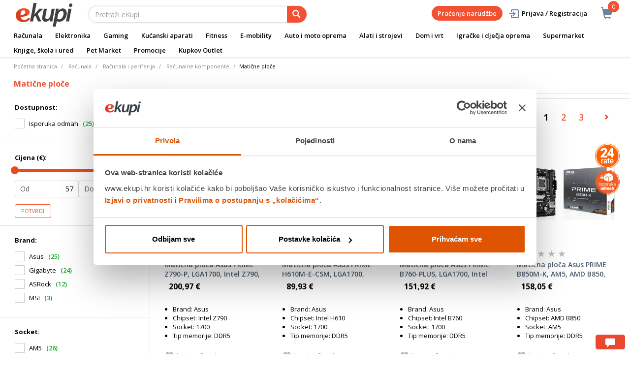

--- FILE ---
content_type: text/html;charset=UTF-8
request_url: https://www.ekupi.hr/hr/Ra%C4%8Dunala/Ra%C4%8Dunala-i-periferija/Ra%C4%8Dunalne-komponente/Mati%C4%8Dne-plo%C4%8De/c/10545
body_size: 40199
content:
<!DOCTYPE html>
<html lang="hr">
<head>
	<title>
		Mati&#269;ne plo&#269;e | Ra&#269;unalne komponente | Ra&#269;unala i periferija | Ra&#269;unala | eKupi.hr - Va&scaron;a Internet trgovina</title>

	<meta http-equiv="Content-Type" content="text/html; charset=utf-8"/>
	<meta http-equiv="X-UA-Compatible" content="IE=edge">
	<meta charset="utf-8">
	<meta name="viewport" content="width=device-width, initial-scale=1, user-scalable=no">
	<meta name="google-site-verification" content="_uwGcI6k8pB8jEmYOy2gCRnEydJpGFs2ns-T8UhwmXo" />
	<meta name="keywords">
<meta name="description" content="Mati&#269;na plo&#269;a utje&#269;e na performanse Va&scaron;eg ra&#269;unala, bitno je da bude pouzdana i nadogradiva. Odaberite iz eKupi ponude onu koja &#263;e vam najbolje odgovarati.">
<meta name="robots" content="index,follow">
<link rel="shortcut icon" type="image/x-icon" media="all" href="/_ui/responsive/theme-alpha/images/favicon.ico" />
		<link rel="canonical" href="https://www.ekupi.hr/hr/Ra%C4%8Dunala/Ra%C4%8Dunala-i-periferija/Ra%C4%8Dunalne-komponente/Mati%C4%8Dne-plo%C4%8De/c/10545"/>
	<link rel="stylesheet" type="text/css" href="//fonts.googleapis.com/css?family=Open+Sans:400,300,300italic,400italic,600,600italic,700,700italic,800,800italic" />
<link rel="stylesheet" type="text/css" media="all" href="/wro/all_responsive.css?v=v18.26.0" />
		<link rel="stylesheet" type="text/css" media="all" href="/wro/alpha_responsive.css?v=v18.26.0" />
		<link rel="stylesheet" type="text/css" media="all" href="/wro/addons_responsive.css?v=v18.26.0" />
	<script type="text/javascript" src="/_ui/shared/js/analyticsmediator.js"></script>
	




  







<script type="text/javascript">
        dataLayer = [];
        
        window.addEventListener('load', function(){
            
            if (document.getElementsByClassName("product__listing").length > 0) {
                dataLayer.push({
                    'ecommerce': {
                        'currencyCode': getCurrency('EUR'),
                        'impressions': [
                            
                            {
                                'name': 'Matična ploča Asus PRIME Z790-P, LGA1700, Intel Z790, ATX',     // Name or ID is required.
                                'id': 'EK000723043',
                                'price': getPrice(),
                                'brand': 'Asus',
                                
                                'category':'Računala/Računala i periferija/Računalne komponente/Matične ploče',
                                

                                'variant': '',
                                'list': 'Category Result',
                                'position': ''
                            }
                            
                            ,
                            
                            {
                                'name': 'Matična ploča Asus PRIME H610M-E-CSM, LGA1700, Intel H610, mATX',     // Name or ID is required.
                                'id': 'EK000781934',
                                'price': getPrice(),
                                'brand': 'Asus',
                                
                                'category':'Računala/Računala i periferija/Računalne komponente/Matične ploče',
                                

                                'variant': '',
                                'list': 'Category Result',
                                'position': ''
                            }
                            
                            ,
                            
                            {
                                'name': 'Matična ploča Asus PRIME B760-PLUS, LGA1700, Intel B760, ATX',     // Name or ID is required.
                                'id': 'EK000781929',
                                'price': getPrice(),
                                'brand': 'Asus',
                                
                                'category':'Računala/Računala i periferija/Računalne komponente/Matične ploče',
                                

                                'variant': '',
                                'list': 'Category Result',
                                'position': ''
                            }
                            
                            ,
                            
                            {
                                'name': 'Matična ploča Asus PRIME B850M-K, AM5, AMD B850, mATX',     // Name or ID is required.
                                'id': 'EK000781926',
                                'price': getPrice(),
                                'brand': 'Asus',
                                
                                'category':'Računala/Računala i periferija/Računalne komponente/Matične ploče',
                                

                                'variant': '',
                                'list': 'Category Result',
                                'position': ''
                            }
                            
                            ,
                            
                            {
                                'name': 'Matična ploča Asus TUF GAMING B850M-PLUS WIFI, AM5, AMD B850, ATX',     // Name or ID is required.
                                'id': 'EK000723050',
                                'price': getPrice(),
                                'brand': 'Asus',
                                
                                'category':'Računala/Računala i periferija/Računalne komponente/Matične ploče',
                                

                                'variant': '',
                                'list': 'Category Result',
                                'position': ''
                            }
                            
                            ,
                            
                            {
                                'name': 'Matična ploča Asus TUF GAMING Z790-PLUS WIFI, LGA1700, Intel Z790, ATX',     // Name or ID is required.
                                'id': 'EK000723057',
                                'price': getPrice(),
                                'brand': 'Asus',
                                
                                'category':'Računala/Računala i periferija/Računalne komponente/Matične ploče',
                                

                                'variant': '',
                                'list': 'Category Result',
                                'position': ''
                            }
                            
                            ,
                            
                            {
                                'name': 'Matična ploča Asus TUF GAMING B650M-E, AM5, B650, mATX',     // Name or ID is required.
                                'id': 'EK000723047',
                                'price': getPrice(),
                                'brand': 'Asus',
                                
                                'category':'Računala/Računala i periferija/Računalne komponente/Matične ploče',
                                

                                'variant': '',
                                'list': 'Category Result',
                                'position': ''
                            }
                            
                            ,
                            
                            {
                                'name': 'Matična ploča MSI B550M PRO-VDH, AM4, AMD B550, mATX',     // Name or ID is required.
                                'id': 'EK000723045',
                                'price': getPrice(),
                                'brand': 'MSI',
                                
                                'category':'Računala/Računala i periferija/Računalne komponente/Matične ploče',
                                

                                'variant': '',
                                'list': 'Category Result',
                                'position': ''
                            }
                            
                            ,
                            
                            {
                                'name': 'Matična ploča Asus PRIME B550M-K ARGB, AM4, AMD B550, mATX',     // Name or ID is required.
                                'id': 'EK000723046',
                                'price': getPrice(),
                                'brand': 'Asus',
                                
                                'category':'Računala/Računala i periferija/Računalne komponente/Matične ploče',
                                

                                'variant': '',
                                'list': 'Category Result',
                                'position': ''
                            }
                            
                            ,
                            
                            {
                                'name': 'Matična ploča Asus TUF GAMING X870-PLUS WIFI, AMD X870, AM5, ATX (90MB1IU0-M0EAY0)',     // Name or ID is required.
                                'id': 'EK000647747',
                                'price': getPrice(),
                                'brand': 'Asus',
                                
                                'category':'Računala/Računala i periferija/Računalne komponente/Matične ploče',
                                

                                'variant': '',
                                'list': 'Category Result',
                                'position': ''
                            }
                            
                            ,
                            
                            {
                                'name': 'Matična ploča Asus PRIME X870-P, AMD X870, AM5, ATX (90MB1IT0-M0EAY0)',     // Name or ID is required.
                                'id': 'EK000647759',
                                'price': getPrice(),
                                'brand': 'Asus',
                                
                                'category':'Računala/Računala i periferija/Računalne komponente/Matične ploče',
                                

                                'variant': '',
                                'list': 'Category Result',
                                'position': ''
                            }
                            
                            ,
                            
                            {
                                'name': 'Matična ploča MSI PRO B760M-A WIFI DDR4, LGA1700, Intel B760, mATX',     // Name or ID is required.
                                'id': 'EK000781925',
                                'price': getPrice(141.7),
                                'brand': 'MSI',
                                
                                'category':'Računala/Računala i periferija/Računalne komponente/Matične ploče',
                                

                                'variant': '',
                                'list': 'Category Result',
                                'position': ''
                            }
                            
                            ,
                            
                            {
                                'name': 'Matična ploča Asus PRIME A520M-K, AMD A520, AM4, mATX (90MB1500-M0EAY0)',     // Name or ID is required.
                                'id': 'EK000389305',
                                'price': getPrice(),
                                'brand': 'Asus',
                                
                                'category':'Računala/Računala i periferija/Računalne komponente/Matične ploče',
                                

                                'variant': '',
                                'list': 'Category Result',
                                'position': ''
                            }
                            
                            ,
                            
                            {
                                'name': 'Matična ploča Asus PRIME B550M-A/CSM, AMD B550, AM4, mATX (90MB14I0-M0EAYC)',     // Name or ID is required.
                                'id': 'EK000573533',
                                'price': getPrice(),
                                'brand': 'Asus',
                                
                                'category':'Računala/Računala i periferija/Računalne komponente/Matične ploče',
                                

                                'variant': '',
                                'list': 'Category Result',
                                'position': ''
                            }
                            
                            ,
                            
                            {
                                'name': 'Matična ploča Asus PRIME H610M-R D4-SI, LGA1700, Intel H610, mATX',     // Name or ID is required.
                                'id': 'EK000781917',
                                'price': getPrice(),
                                'brand': 'Asus',
                                
                                'category':'Računala/Računala i periferija/Računalne komponente/Matične ploče',
                                

                                'variant': '',
                                'list': 'Category Result',
                                'position': ''
                            }
                            
                            ,
                            
                            {
                                'name': 'Matična ploča Asus TUF GAMING B650-PLUS, AMD B650, AM5, ATX (90MB1BY0-M0EAY0)',     // Name or ID is required.
                                'id': 'EK000582949',
                                'price': getPrice(),
                                'brand': 'Asus',
                                
                                'category':'Računala/Računala i periferija/Računalne komponente/Matične ploče',
                                

                                'variant': '',
                                'list': 'Category Result',
                                'position': ''
                            }
                            
                            ,
                            
                            {
                                'name': 'Matična ploča Asus PRIME X870-P WIFI, AMD X870, AM5, ATX (90MB1IS0-M0EAY0)',     // Name or ID is required.
                                'id': 'EK000647768',
                                'price': getPrice(),
                                'brand': 'Asus',
                                
                                'category':'Računala/Računala i periferija/Računalne komponente/Matične ploče',
                                

                                'variant': '',
                                'list': 'Category Result',
                                'position': ''
                            }
                            
                            ,
                            
                            {
                                'name': 'Matična ploča Asus STRIX X870-A GAMING WIFI, AM5, AMD X870, ATX',     // Name or ID is required.
                                'id': 'EK000723037',
                                'price': getPrice(),
                                'brand': 'Asus',
                                
                                'category':'Računala/Računala i periferija/Računalne komponente/Matične ploče',
                                

                                'variant': '',
                                'list': 'Category Result',
                                'position': ''
                            }
                            
                            ,
                            
                            {
                                'name': 'Matična ploča Asus PRIME B760M-K, LGA1700, Intel B760, mATX',     // Name or ID is required.
                                'id': 'EK000723049',
                                'price': getPrice(),
                                'brand': 'Asus',
                                
                                'category':'Računala/Računala i periferija/Računalne komponente/Matične ploče',
                                

                                'variant': '',
                                'list': 'Category Result',
                                'position': ''
                            }
                            
                            ,
                            
                            {
                                'name': 'Matična ploča Asus STRIX B760-F GAMING WIFI, LGA1700, Intel B760, ATX',     // Name or ID is required.
                                'id': 'EK000781909',
                                'price': getPrice(),
                                'brand': 'Asus',
                                
                                'category':'Računala/Računala i periferija/Računalne komponente/Matične ploče',
                                

                                'variant': '',
                                'list': 'Category Result',
                                'position': ''
                            }
                            
                            ,
                            
                            {
                                'name': 'Matična ploča Asus STRIX X870E-E GAMING WIFI, AM5, AMD X870E, ATX',     // Name or ID is required.
                                'id': 'EK000723055',
                                'price': getPrice(),
                                'brand': 'Asus',
                                
                                'category':'Računala/Računala i periferija/Računalne komponente/Matične ploče',
                                

                                'variant': '',
                                'list': 'Category Result',
                                'position': ''
                            }
                            
                            ,
                            
                            {
                                'name': 'Matična ploča Asus STRIX B760-A GAMING WIFI, LGA1700, Intel B760, ATX',     // Name or ID is required.
                                'id': 'EK000781922',
                                'price': getPrice(),
                                'brand': 'Asus',
                                
                                'category':'Računala/Računala i periferija/Računalne komponente/Matične ploče',
                                

                                'variant': '',
                                'list': 'Category Result',
                                'position': ''
                            }
                            
                            ,
                            
                            {
                                'name': 'Matična ploča Asus TUF GAMING B550M-PLUS, AMD B550, AM4, mATX (90MB14A0-M0EAY0)',     // Name or ID is required.
                                'id': 'EK000322208',
                                'price': getPrice(),
                                'brand': 'Asus',
                                
                                'category':'Računala/Računala i periferija/Računalne komponente/Matične ploče',
                                

                                'variant': '',
                                'list': 'Category Result',
                                'position': ''
                            }
                            
                            ,
                            
                            {
                                'name': 'Matična ploča Asus TUF GAMING B760-PLUS WIFI, LGA1700, Intel B760, ATX',     // Name or ID is required.
                                'id': 'EK000723039',
                                'price': getPrice(),
                                'brand': 'Asus',
                                
                                'category':'Računala/Računala i periferija/Računalne komponente/Matične ploče',
                                

                                'variant': '',
                                'list': 'Category Result',
                                'position': ''
                            }
                            
                            ,
                            
                            {
                                'name': 'Matična ploča Asus STRIX X870-F GAMING WIFI, AM5, AMD X870, ATX',     // Name or ID is required.
                                'id': 'EK000781915',
                                'price': getPrice(),
                                'brand': 'Asus',
                                
                                'category':'Računala/Računala i periferija/Računalne komponente/Matične ploče',
                                

                                'variant': '',
                                'list': 'Category Result',
                                'position': ''
                            }
                            
                            ,
                            
                        ]
                    }
                });
            }

        });
        
        window.addEventListener('load', function() {
            var carousels = document.getElementsByClassName("carousel__item");
            if (carousels.length > 0) {
                dataLayer.push({
                    'ecommerce': {
                        'currencyCode': getCurrency('EUR'),
                        'impressions': getCarouselImpressions()
                    }
                });

                function getCarouselImpressions() {
                    var text = '[';
                    for (var i = 0; i < carousels.length; i++) {
                        var onclickdata = carousels[i].getAttribute('onclick');
                        // var properties = onclickdata.match(/'(.*?)'/g);
                        if (onclickdata !== null && onclickdata.startsWith("onClickData")  ) {
                            var properties = onclickdata.replace(/onClickData\('/g, "").replace(/'\)$/g, "").split("', '");
                            if (properties.length === 7) {

                                text += '{' +
                                    '"name":"' + properties[1].replaceAll('"', '\\"') + '",' +
                                    '"id":"' + properties[2] + '",' +
                                    '"price":"' + getPrice(properties[3]) + '",' +
                                    '"brand":"' + properties[4] + '",' +
                                    '"category":"' + getCategoryPathFromUrl(properties[6]) + '",' +
                                    '"variant":"",' +
                                    '"list":"' + properties[0] + '",' +
                                    '"position":"' + properties[5] +
                                    '"}';

                                if (i != carousels.length - 1) {
                                    text += ',';
                                }
                            }
                        }
                    };
                    text += ']';
                    try {
                        return JSON.parse(text);
                    } catch (exception) {
                        return "";
                    }
                }
            }
        });
        
        function addToCartData(name, id, price, brand, url, variant, quantity ) {
            dataLayer.push({
                'event': 'addToCart',
                'ecommerce': {
                    'currencyCode': getCurrency('EUR'),
                    'add': {                                // 'add' actionFieldObject measures.
                        'products': [{                        //  adding a product to a shopping cart.
                            'name': name,
                            'id': id,
                            'price': getPrice(price),
                            'brand': brand,
                            'category': getCategoryPathFromUrl(url),
                            'variant' : variant,
                            'quantity': quantity
                        }]
                    }
                }
            });
        }
        
                function getPrice(price) {
                    return price;
                }
                function getCurrency(currency){
                    return currency;
                }
            
        function trackAddToCart_google(productCode, quantityAdded) {

            
        }

        window.mediator.subscribe('trackAddToCart', function(data) {
            if (data.productCode && data.quantity)
            {
                trackAddToCart_google(data.productCode, data.quantity);
            }
        });


        
        function onClickData(pagename, name, id, price, brand, position, productUrl) {
            dataLayer.push({
                'event': 'productClick',
                'ecommerce': {
                    'click': {
                        'actionField': {'list': pagename},      // Optional list property.
                        'products': [{
                            'name': name,                      // Name or ID is required.
                            'id': id,
                            'price': getPrice(price),
                            'brand': brand,
                            'category': getCategoryPathFromUrl(productUrl),
                            'position': position
                        }]
                    }
                },
                'eventCallback': function() {
                }
            });
        }
        
        function onProductCompareClickData(pagename, name, id, price, brand, position, productUrl) {
            dataLayer.push({
                'event': 'compareClick',
                'ecommerce': {
                    'click': {
                        'actionField': {'list': pagename},      // Optional list property.
                        'products': [{
                            'name': name,                      // Name or ID is required.
                            'id': id,
                            'price': getPrice(price),
                            'brand': brand,
                            'category': getCategoryPathFromUrl(productUrl),
                            'position': position
                        }]
                    }
                },
                'eventCallback': function() {
                }
            });
        }
        
        window.addEventListener('load', function(){
            var elements = document.body.querySelectorAll(".js-gtm-banner-image[banner-id][banner-name][banner-position]");

            if(elements.length > 0){
                dataLayer.push({
                    'ecommerce': {
                        'promoView': {
                            'promotions':getPromotionsData()
                        }
                    }
                });
            }

            function getPromotionsData(){
                var elementsValues = Object.values(elements);
                var text = '[';

                elementsValues.forEach(myFunction);
                function myFunction(item, index) {
                    

                    var bannerCreative = 'Računala/Računala i periferija/Računalne komponente/Matične ploče';
                    var bannerName = item.getAttribute("banner-name");
                    var bannerPosition = item.getAttribute("banner-position");
                    var bannerId = item.getAttribute("banner-id");

                    text += '{' +
                        '"id":"' + bannerId + '",' +
                        '"name":"' + bannerName + '",' +
                        '"creative":"' + bannerCreative + '",' +
                        '"position":"' + bannerPosition +
                        '"}';

                    if(index+1 != elements.length){
                        text += ',';
                    }
                }
                text += ']';

                try {
                    var parsedData = JSON.parse(text);
                    return parsedData;
                } catch (exception) {
                    return "";
                }
            }
        });


        function onPromoClick(bannerName, url, bannerPosition, bannerId) {
            dataLayer.push({
                'event': 'promotionClick',
                'ecommerce': {
                    'promoClick': {
                        'promotions': [
                            {
                                'id': bannerId,                         // Name or ID is required.
                                'name': bannerName,
                                'creative':
                                    

                                    'Računala/Računala i periferija/Računalne komponente/Matične ploče',
                                'position': bannerPosition
                            }]
                    }
                },
                'eventCallback': function() {
                    document.location = url;
                }
            });
        }

        function onPromoPageClick(bannerName, url, bannerPosition, bannerId) {
            dataLayer.push({
                'event': 'promotionPageClick',
                'ecommerce': {
                    'promoClick': {
                        'promotions': [
                            {
                                'id': bannerId,                         // Name or ID is required.
                                'name': bannerName,
                                'creative': 'promotionPage',
                                'position': bannerPosition
                            }]
                    }
                },
                'eventCallback': function() {
                    document.location = url;
                }
            });
        }

        

        function sendAcceptConsentEvent(consentName) {
            dataLayer.push({
                'event': consentName + '_accepted',
            });
        }

        // sending events to GTM and saving given consents for later code
        

        function acceptCookies() {
            
                sendAcceptConsentEvent('preferences');
            
                sendAcceptConsentEvent('analytics');
            
                sendAcceptConsentEvent('marketing');
            
            ACC.coookiebot.sendCookiebotGivenConsentsIfNeeded(true, true, true);
        }

        function acceptCookiesPartial() {
            let statisticsGiven = false;
            let marketingGiven = false;
            let consents = $("#consent-management-alert-list input:checkbox:checked");
            Array.from(consents).forEach(function (consent) {
                console.log('Consent ' + consent.dataset.code);
                if (consent.dataset.code != 'necessary') {
                    sendAcceptConsentEvent(consent.dataset.code);
                }
                if(consent.dataset.code == 'analytics'){
                    statisticsGiven = true;
                }
                if(consent.dataset.code == 'marketing'){
                    marketingGiven = true;
                }
            });
            console.log('Consents ' + consents + ", array = " + Array.from(consents));
            console.log('Partially accepted: analytics=' + statisticsGiven + ', marketing = ' + marketingGiven);
            ACC.coookiebot.sendCookiebotGivenConsentsIfNeeded(statisticsGiven, marketingGiven, true);
        }

        function getCategoryPathFromUrl(url) {
            url += "";
            return decodeURIComponent(url).replace(/\/p\/.*/g, "").replace(/\/(?=[^\/]*$).*/g, "").replace(/-/g, " ").replace(/^\//g, "");
        }


    </script>

    <!-- https://support.cookiebot.com/hc/en-us/articles/360016047000-Cookiebot-and-Google-Consent-Mode -->
        <!-- before GTM script we will prepare GTM Consent Mode to default block-all state -->
        <script data-cookieconsent="ignore">
            window.dataLayer = window.dataLayer || [];
            function gtag() {
                dataLayer.push(arguments);
            }
            gtag("consent", "default", {
                ad_storage: "denied",
                analytics_storage: "denied",
                functionality_storage: "denied",
                personalization_storage: "denied",
                security_storage: "granted",
                wait_for_update: 2000,
                ad_user_data: 'denied',
                ad_personalization: 'denied',
            });
            gtag("set", "ads_data_redaction", true);

        </script>

        <!-- Google Tag Manager -->
        <!-- Loading GTM script, marked ignore for cookiebot. Cookiebot will not block this script -->
        <!-- https://support.cookiebot.com/hc/en-us/articles/360009192739-Google-Tag-Manager-and-Automatic-cookie-blocking -->
        <script data-cookieconsent="ignore">(function(w,d,s,l,i){w[l]=w[l]||[];w[l].push({'gtm.start':
                new Date().getTime(),event:'gtm.js'});var f=d.getElementsByTagName(s)[0],
            j=d.createElement(s),dl=l!='dataLayer'?'&l='+l:'';j.async=true;j.src=
            'https://www.googletagmanager.com/gtm.js?id='+i+dl;f.parentNode.insertBefore(j,f);
        })(window,document,'script','dataLayer','GTM-P6RW79');</script>

        <!-- Load cookiebot script. It will start blocking all other script -->
        <script id="Cookiebot" src="https://consent.cookiebot.com/uc.js" data-cbid="a780faba-0c15-48bc-9e9d-ba8f560ae355" data-blockingmode="auto" type="text/javascript"></script>

        <!-- Sync hybris consents with cookiebot consents -->
        <script type="application/javascript">
            window.addEventListener("load", function () {
                ACC.cookiebot.givenAnalytics =false;
                ACC.cookiebot.givenMarketing =false;
                ACC.cookiebot.givenPreferences =false;
                ACC.cookiebot.debuglog =true;
                ACC.cookiebot.anonymous = true;
                ACC.cookiebot.syncHybris2Cookiebot();
                ACC.cookiebot.bindCookieBotChangeListeners();
            });
        </script>
    <style>
		img {position: relative;color:#fff !important;}
		img[alt]:after {display: block;position: absolute;top: 0;left: 0;width: 100%;height: 100%;background-color: #fff;line-height: 1;font-size: 1em;text-align: center;content: attr(alt);}
		.yCmsComponent .carousel__component{visibility:hidden}
	</style>

</head>

<body class="page-productGrid pageType-CategoryPage template-pages-category-productGridPage  smartedit-page-uid-productGrid smartedit-page-uuid-eyJpdGVtSWQiOiJwcm9kdWN0R3JpZCIsImNhdGFsb2dJZCI6ImVrdXBpSHJDb250ZW50Q2F0YWxvZyIsImNhdGFsb2dWZXJzaW9uIjoiT25saW5lIn0= smartedit-catalog-version-uuid-ekupiHrContentCatalog/Online  language-hr">
	<main data-currency-iso-code="EUR">
			<a href="#skip-to-content" class="skiptocontent" data-role="none">text.skipToContent</a>
			<a href="#skiptonavigation" class="skiptonavigation" data-role="none">text.skipToNavigation</a>


			<div class="yCmsContentSlot">
<div id="consent-management-alert" class="alert alert-info" style="display:none;" data-consent-management-url="">
    <ul id="consent-management-alert-list" class="consent-management-list" role="tablist" aria-live="polite" data-behavior="accordion">
        <li class="consentmanagement-bar consent-management-list__item"  data-code="necessary" data-binding="expand-accordion-item">
                  <span class="consent-management-list__label">
                    <label>
                        <input type="checkbox" id="" class="" disabled="disabled" checked="checked" name="" data-code="necessary" value="NEOPHODNI KOLAČIĆI" />NEOPHODNI KOLAČIĆI</label>
                            </span>

                <span tabindex="0"
                      class="consent-management-list__title"
                      role="tab"
                      aria-selected="false"
                      aria-expanded="false"
                      data-binding="expand-accordion-trigger">
                     </span>

                <div class="consent-management-list__content" role="tabpanel" aria-hidden="true" data-binding="expand-accordion-container">
                    <div class="consent-management-list__content-inner">
                        <p> Ovi kolačići su ključni za pravilno funkcioniranje naše web stranice i omogućuju osnovne funkcionalnosti poput navigacije i pristupa zaštićenim dijelovima. Bez ovih kolačića web stranica ne može ispravno funkcionirati.</p>
                    </div>
                </div>
            </li>
        <li class="consentmanagement-bar consent-management-list__item"  data-code="preferences" data-binding="expand-accordion-item">
                  <span class="consent-management-list__label">
                    <label>
                        <input type="checkbox" id="" class="" checked="checked" name="" data-code="preferences" value="Preferencijalni" />Preferencijalni</label>
                                        </span>

                <span tabindex="0"
                      class="consent-management-list__title"
                      role="tab"
                      aria-selected="false"
                      aria-expanded="false"
                      data-binding="expand-accordion-trigger">
                     </span>

                <div class="consent-management-list__content" role="tabpanel" aria-hidden="true" data-binding="expand-accordion-container">
                    <div class="consent-management-list__content-inner">
                        <p> Preferencijski kolačići omogućuju web stranici da zapamti informacije koje mijenjaju način na koji se web stranica ponaša ili izgleda, poput željenog jezika ili regije u kojoj se nalazite.</p>
                    </div>
                </div>
            </li>
        <li class="consentmanagement-bar consent-management-list__item"  data-code="analytics" data-binding="expand-accordion-item">
                  <span class="consent-management-list__label">
                    <label>
                        <input type="checkbox" id="" class="" checked="checked" name="" data-code="analytics" value="STATISTIČKI KOLAČIĆI" />STATISTIČKI KOLAČIĆI</label>
                                        </span>

                <span tabindex="0"
                      class="consent-management-list__title"
                      role="tab"
                      aria-selected="false"
                      aria-expanded="false"
                      data-binding="expand-accordion-trigger">
                     </span>

                <div class="consent-management-list__content" role="tabpanel" aria-hidden="true" data-binding="expand-accordion-container">
                    <div class="consent-management-list__content-inner">
                        <p> Ovi kolačići prikupljaju informacije o načinu korištenja naše web stranice kako bismo mogli poboljšati njezinu funkcionalnost i performanse. Podaci su anonimni i koriste se isključivo za statističku analizu.</p>
                    </div>
                </div>
            </li>
        <li class="consentmanagement-bar consent-management-list__item"  data-code="marketing" data-binding="expand-accordion-item">
                  <span class="consent-management-list__label">
                    <label>
                        <input type="checkbox" id="" class="" checked="checked" name="" data-code="marketing" value="MARKETINŠKI KOLAČIĆI ZA PERSONALIZACIJU PONUDE TE CILJANJE I OGLAŠAVANJE" />MARKETINŠKI KOLAČIĆI ZA PERSONALIZACIJU PONUDE TE CILJANJE I OGLAŠAVANJE</label>
                                        </span>

                <span tabindex="0"
                      class="consent-management-list__title"
                      role="tab"
                      aria-selected="false"
                      aria-expanded="false"
                      data-binding="expand-accordion-trigger">
                     </span>

                <div class="consent-management-list__content" role="tabpanel" aria-hidden="true" data-binding="expand-accordion-container">
                    <div class="consent-management-list__content-inner">
                        <p> Ovi kolačići omogućuju nam da prilagodimo sadržaj i oglase Vašim interesima te poboljšamo učinkovitost naših marketinških kampanja. Prihvaćanjem ovih kolačića, dajete nam dopuštenje za prikupljanje i obradu podataka u svrhu personalizacije i ciljanog oglašavanja.</p>
                    </div>
                </div>
            </li>
        </ul>

    <button type="button" class="consent-accept btn btn-primary" data-index="" onclick="acceptCookiesPartial()">
        Prihvati</button>
</div><div id="consent-management-alert" class="alert alert-info" style="display:none;" data-consent-management-url="">
    <ul id="consent-management-alert-list" class="consent-management-list" role="tablist" aria-live="polite" data-behavior="accordion">
        <li class="consentmanagement-bar consent-management-list__item"  data-code="necessary" data-binding="expand-accordion-item">
                  <span class="consent-management-list__label">
                    <label>
                        <input type="checkbox" id="" class="" disabled="disabled" checked="checked" name="" data-code="necessary" value="NEOPHODNI KOLAČIĆI" />NEOPHODNI KOLAČIĆI</label>
                            </span>

                <span tabindex="0"
                      class="consent-management-list__title"
                      role="tab"
                      aria-selected="false"
                      aria-expanded="false"
                      data-binding="expand-accordion-trigger">
                     </span>

                <div class="consent-management-list__content" role="tabpanel" aria-hidden="true" data-binding="expand-accordion-container">
                    <div class="consent-management-list__content-inner">
                        <p> Ovi kolačići su ključni za pravilno funkcioniranje naše web stranice i omogućuju osnovne funkcionalnosti poput navigacije i pristupa zaštićenim dijelovima. Bez ovih kolačića web stranica ne može ispravno funkcionirati.</p>
                    </div>
                </div>
            </li>
        <li class="consentmanagement-bar consent-management-list__item"  data-code="preferences" data-binding="expand-accordion-item">
                  <span class="consent-management-list__label">
                    <label>
                        <input type="checkbox" id="" class="" checked="checked" name="" data-code="preferences" value="Preferencijalni" />Preferencijalni</label>
                                        </span>

                <span tabindex="0"
                      class="consent-management-list__title"
                      role="tab"
                      aria-selected="false"
                      aria-expanded="false"
                      data-binding="expand-accordion-trigger">
                     </span>

                <div class="consent-management-list__content" role="tabpanel" aria-hidden="true" data-binding="expand-accordion-container">
                    <div class="consent-management-list__content-inner">
                        <p> Preferencijski kolačići omogućuju web stranici da zapamti informacije koje mijenjaju način na koji se web stranica ponaša ili izgleda, poput željenog jezika ili regije u kojoj se nalazite.</p>
                    </div>
                </div>
            </li>
        <li class="consentmanagement-bar consent-management-list__item"  data-code="analytics" data-binding="expand-accordion-item">
                  <span class="consent-management-list__label">
                    <label>
                        <input type="checkbox" id="" class="" checked="checked" name="" data-code="analytics" value="STATISTIČKI KOLAČIĆI" />STATISTIČKI KOLAČIĆI</label>
                                        </span>

                <span tabindex="0"
                      class="consent-management-list__title"
                      role="tab"
                      aria-selected="false"
                      aria-expanded="false"
                      data-binding="expand-accordion-trigger">
                     </span>

                <div class="consent-management-list__content" role="tabpanel" aria-hidden="true" data-binding="expand-accordion-container">
                    <div class="consent-management-list__content-inner">
                        <p> Ovi kolačići prikupljaju informacije o načinu korištenja naše web stranice kako bismo mogli poboljšati njezinu funkcionalnost i performanse. Podaci su anonimni i koriste se isključivo za statističku analizu.</p>
                    </div>
                </div>
            </li>
        <li class="consentmanagement-bar consent-management-list__item"  data-code="marketing" data-binding="expand-accordion-item">
                  <span class="consent-management-list__label">
                    <label>
                        <input type="checkbox" id="" class="" checked="checked" name="" data-code="marketing" value="MARKETINŠKI KOLAČIĆI ZA PERSONALIZACIJU PONUDE TE CILJANJE I OGLAŠAVANJE" />MARKETINŠKI KOLAČIĆI ZA PERSONALIZACIJU PONUDE TE CILJANJE I OGLAŠAVANJE</label>
                                        </span>

                <span tabindex="0"
                      class="consent-management-list__title"
                      role="tab"
                      aria-selected="false"
                      aria-expanded="false"
                      data-binding="expand-accordion-trigger">
                     </span>

                <div class="consent-management-list__content" role="tabpanel" aria-hidden="true" data-binding="expand-accordion-container">
                    <div class="consent-management-list__content-inner">
                        <p> Ovi kolačići omogućuju nam da prilagodimo sadržaj i oglase Vašim interesima te poboljšamo učinkovitost naših marketinških kampanja. Prihvaćanjem ovih kolačića, dajete nam dopuštenje za prikupljanje i obradu podataka u svrhu personalizacije i ciljanog oglašavanja.</p>
                    </div>
                </div>
            </li>
        </ul>

    <button type="button" class="consent-accept btn btn-primary" data-index="" onclick="acceptCookiesPartial()">
        Prihvati</button>
</div></div><div class="branding-mobile hidden-md hidden-lg">
	<div class="js-mobile-logo">
		</div>
</div>

<header class="js-mainHeader">
	<nav class="navigation navigation--top hidden-xs hidden-sm">
		<div class="row">
			<div class="col-sm-12 col-md-4 brandlogo">
				<div class="nav__left js-site-logo">
					<div class="yCmsComponent yComponentWrapper">
<div class="banner__component simple-banner">
	<a href="/hr/"><img title="ekupi logo"
				alt="ekupi logo" src="/medias/sys_master/root/he7/hcd/12693666431006/logo.png"></a>
		</div></div></div>
			</div>
			<div class="col-sm-12 col-md-8 rightside">
				<div class="nav__right">

				</div>
			</div>
		</div>
	</nav>
	<div class="hidden-xs hidden-sm js-secondaryNavAccount collapse" id="accNavComponentDesktopOne">
		<ul class="nav__links">

		</ul>
	</div>
	<div class="hidden-xs hidden-sm js-secondaryNavCompany collapse" id="accNavComponentDesktopTwo">
		<ul class="nav__links js-nav__links">

		</ul>
	</div>
	<nav class="navigation navigation--middle js-navigation--middle">
		<div class="container-fluid">
			<div class="row">
				<div class="mobile__nav__row mobile__nav__row--table">
					<div class="mobile__nav__row--table-group">
						<div class="mobile__nav__row--table-row">
							<div class="mobile__nav__row--table-cell visible-xs hidden-sm">
								<button class="mobile__nav__row--btn btn mobile__nav__row--btn-menu js-toggle-sm-navigation"
										type="button" aria-label="meni">
									<span class="glyphicon glyphicon-align-justify"></span>
								</button>
							</div>

							<div class="mobile__nav__row--table-cell visible-xs mobile__nav__row--seperator">
								<button	class="mobile__nav__row--btn btn mobile__nav__row--btn-search js-toggle-xs-search hidden-sm hidden-md hidden-lg" type="button"
											   aria-label="pretraga">
										<span class="glyphicon glyphicon-search"></span>
									</button>
								</div>

							<div class="yCmsContentSlot miniCartSlot componentContainer mobile__nav__row--table hidden-sm hidden-md hidden-lg">
<div class="yCmsComponent mobile__nav__row--table-cell">
<div class="nav-cart">
	<a 	href="/hr/cart"
		class="mini-cart-link js-mini-cart-link-items"
		data-mini-cart-url="/hr/cart/rollover/MiniCart"
		data-mini-cart-refresh-url="/hr/cart/miniCart/SUBTOTAL"
		data-mini-cart-name="Košarica"
		data-mini-cart-empty-name="Isprazni košaricu"
		data-mini-cart-items-text="Artikli u košarici"
		>
		<div class="mini-cart-price js-mini-cart-price hidden-xs hidden-sm">
				</div>
			<div class="mini-cart-icon"><span class="glyphicon glyphicon-shopping-cart "></span></div>
			<div class="mini-cart-count js-mini-cart-count"><span class="nav-items-total">0<span class="items-desktop hidden-xs">&nbsp;Artikli u košarici</span></span></div>
		</a>
</div>
<div class="mini-cart-container js-mini-cart-container"></div></div></div></div>
					</div>
				</div>
			</div>
			<div class="row desktop__nav">
				<div class="nav__left col-lg-6 col-md-6 col-sm-8 col-xs-12">
					<div class="row">
						<div class="col-sm-2 hidden-xs visible-sm mobile-menu">
							<button class="btn js-toggle-sm-navigation" type="button">
								<span class="glyphicon glyphicon-align-justify"></span>
							</button>
						</div>
						<div class="col-sm-10">
							<div class="site-search">
								<div class="yCmsComponent">
<div class="ui-front">
	<form name="search_form_SearchBox" method="get"
		action="/hr/search/">
		<div class="input-group">
			<input type="text" id="js-site-search-input"
					class="form-control js-site-search-input" name="text" value=""
                    maxlength="100" placeholder="Pretraži eKupi"
					data-options='{"autocompleteUrl" : "/hr/search/autocomplete/SearchBox","minCharactersBeforeRequest" : "3","waitTimeBeforeRequest" : "500","displayProductImages" : true}'>
			<span class="input-group-btn"> <button class="btn btn-link js_search_button" type="submit" disabled="true" aria-label="pretraga">
						<span class="glyphicon glyphicon-search"></span>
					</button>
				</span>
		</div>
	</form>

</div>
</div></div>
						</div>
					</div>
				</div>
				<div class="nav__right col-lg-6 col-md-6 col-sm-4 col-xs-6 hidden-xs">

					<ul class="nav__links nav__links--shop_info" data-spy="affix" data-offset-top="10">
						<li>
							<div class="yCmsContentSlot componentContainer">
<div class="yCmsComponent">
<div class="nav-cart">
	<a 	href="/hr/cart"
		class="mini-cart-link js-mini-cart-link-items"
		data-mini-cart-url="/hr/cart/rollover/MiniCart"
		data-mini-cart-refresh-url="/hr/cart/miniCart/SUBTOTAL"
		data-mini-cart-name="Košarica"
		data-mini-cart-empty-name="Isprazni košaricu"
		data-mini-cart-items-text="Artikli u košarici"
		>
		<div class="mini-cart-price js-mini-cart-price hidden-xs hidden-sm">
				</div>
			<div class="mini-cart-icon"><span class="glyphicon glyphicon-shopping-cart "></span></div>
			<div class="mini-cart-count js-mini-cart-count"><span class="nav-items-total">0<span class="items-desktop hidden-xs">&nbsp;Artikli u košarici</span></span></div>
		</a>
</div>
<div class="mini-cart-container js-mini-cart-container"></div></div></div></li>
					</ul>

					<ul class="nav__links nav__links--account hidden-xs hidden-sm">
						<li class="order-tracking-navigation-component">
                                    <a href="/hr/order-tracking">
                                        Praćenje narudžbe</a>
                                </li>
                            <li class="liOffcanvas">
									<a class="login_link" href="/hr/login"><span></span>
											Prijava / Registracija</a>
									</li>
							</ul>

				</div>
			</div>
		</div>
	</nav>
	<a href="#" id="skiptonavigation"></a>
	<nav class="navigation navigation--bottom js_navigation--bottom js-enquire-offcanvas-navigation" role="navigation">
		<ul class="sticky-nav-top hidden-lg hidden-md js-sticky-user-group hidden-md hidden-lg">
                </ul>
		<div class="navigation__overflow">
			<ul data-trigger="#signedInUserOptionsToggle" class="nav__links nav__links--products nav__links--mobile js-userAccount-Links js-nav-collapse-body offcanvasGroup1 collapse in hidden-md hidden-lg">
                   </ul>
			<ul class="nav__links nav__links--products nav__links--mobile offcanvasGroup1 collapse in hidden-md hidden-lg">
				<li class="liMobileTrackTrace">
					<a class="aMobileTrackTrace" href="/hr/order-tracking">
						Praćenje narudžbe</a>
				</li>
			</ul>
           	<ul class="nav__links nav__links--products js-offcanvas-links">
				<li class="auto nav__links--primary ">
						</li>

				<li class="auto nav__links--primary ">
						</li>

				<li class="auto nav__links--primary nav__links--primary-has__sub js-enquire-has-sub">
						<span class="yCmsComponent nav__link js_nav__link">
<a href="/hr/Ra%C4%8Dunala/c/10001" title="Računala">Računala</a></span><span class="glyphicon  glyphicon-chevron-right hidden-md hidden-lg nav__link--drill__down js_nav__link--drill__down"></span>
							<div class="sub__navigation js_sub__navigation col-md-12">
								<a class="sm-back js-enquire-sub-close hidden-md hidden-lg" href="#">Nazad</a>
								<div class="grid row">
									<div class="sub-navigation-section col-md-2">
													<div class="title-navNode">
																<a href="/hr/Računala/Računala-i-periferija/c/10014" title="Računala i periferija">Računala i periferija</a></div>
														<ul class="sub-navigation-list has-title">
														<li class="yCmsComponent nav__link--secondary">
<a href="/hr/Ra%C4%8Dunala/Ra%C4%8Dunala-i-periferija/Stolna-ra%C4%8Dunala/c/10539" title="Stolna računala">Stolna računala</a></li><li class="yCmsComponent nav__link--secondary">
<a href="/hr/Ra%C4%8Dunala/Ra%C4%8Dunala-i-periferija/Monitori/c/10077" title="Monitori">Monitori</a></li><li class="yCmsComponent nav__link--secondary">
<a href="/hr/Ra%C4%8Dunala/Ra%C4%8Dunala-i-periferija/Ra%C4%8Dunalne-komponente/c/10075" title="Računalne komponente">Računalne komponente</a></li><li class="yCmsComponent nav__link--secondary">
<a href="/hr/Ra%C4%8Dunala/Ra%C4%8Dunala-i-periferija/Pisa%C4%8Di-i-skeneri/c/10078" title="Pisači i skeneri">Pisači i skeneri</a></li><li class="yCmsComponent nav__link--secondary">
<a href="/hr/Ra%C4%8Dunala/Ra%C4%8Dunala-i-periferija/Periferija/c/10076" title="Periferija">Periferija</a></li><li class="yCmsComponent nav__link--secondary">
<a href="/hr/Ra%C4%8Dunala/Ra%C4%8Dunala-i-periferija/Mre%C5%BEna-oprema/c/10535" title="Mrežna oprema">Mrežna oprema</a></li><li class="yCmsComponent nav__link--secondary">
<a href="/hr/Ra%C4%8Dunala/Ra%C4%8Dunala-i-periferija/Neprekidna-napajanja/c/10536" title="Neprekidna napajanja">Neprekidna napajanja</a></li><li class="yCmsComponent nav__link--secondary">
<a href="/hr/Ra%C4%8Dunala/Ra%C4%8Dunala-i-periferija/POS-oprema/c/10079" title="POS oprema">POS oprema</a></li><li class="yCmsComponent nav__link--secondary">
<a href="/hr/Ra%C4%8Dunala/Ra%C4%8Dunala-i-periferija/Dodaci-za-ra%C4%8Dunala/c/10534" title="Dodaci za računala">Dodaci za računala</a></li></ul>
												</div>	
											<div class="sub-navigation-section col-md-2">
													<div class="title-navNode">
																<a href="/hr/Ra%C4%8Dunala/Laptopi-i-oprema/c/10012" title="Laptopi i oprema">Laptopi i oprema</a></div>
														<ul class="sub-navigation-list has-title">
														<li class="yCmsComponent nav__link--secondary">
<a href="/hr/Ra%C4%8Dunala/Laptopi-i-oprema/Laptopi/c/10068" title="Laptopi ">Laptopi </a></li><li class="yCmsComponent nav__link--secondary">
<a href="/hr/Ra%C4%8Dunala/Laptopi-i-oprema/Torbe-i-ruksaci-za-laptope/c/10070" title="Torbe i ruksaci za laptope">Torbe i ruksaci za laptope</a></li><li class="yCmsComponent nav__link--secondary">
<a href="/hr/Ra%C4%8Dunala/Laptopi-i-oprema/Dodatna-jamstva-za-laptope/c/12947" title="Dodatna jamstva za laptope">Dodatna jamstva za laptope</a></li><li class="yCmsComponent nav__link--secondary">
<a href="/hr/Ra%C4%8Dunala/Laptopi-i-oprema/Dodatna-oprema-za-laptope/c/10069" title="Dodatna oprema za laptope">Dodatna oprema za laptope</a></li><li class="yCmsComponent nav__link--secondary">
<a href="/hr/HP-brand-store" style="color: #0096d5;" class="navcolorh" title="HP brand store">HP brand store</a></li></ul>
												</div>	
											<div class="sub-navigation-section col-md-2">
													<div class="title-navNode">
																<a href="/hr/Računala/Tablet-računala-i-dodaci/c/10013" title="Tablet računala i dodaci">Tablet računala i dodaci</a></div>
														<ul class="sub-navigation-list has-title">
														<li class="yCmsComponent nav__link--secondary">
<a href="/hr/Ra%C4%8Dunala/Tablet-ra%C4%8Dunala-i-dodaci/Tablet-ra%C4%8Dunala/c/10072" title="Tablet računala">Tablet računala</a></li><li class="yCmsComponent nav__link--secondary">
<a href="/hr/Ra%C4%8Dunala/Tablet-ra%C4%8Dunala-i-dodaci/Grafi%C4%8Dki-tableti/c/13309" title="Grafički tableti">Grafički tableti</a></li><li class="yCmsComponent nav__link--secondary">
<a href="/hr/Ra%C4%8Dunala/Tablet-ra%C4%8Dunala-i-dodaci/Dodaci-za-tablet/c/10071" title="Dodaci za tablet">Dodaci za tablet</a></li><li class="yCmsComponent nav__link--secondary">
<a href="/hr/Ra%C4%8Dunala/Tablet-ra%C4%8Dunala-i-dodaci/Dodatna-jamstva-za-tablete/c/12951" title="Dodatna jamstva za tablete">Dodatna jamstva za tablete</a></li></ul>
												</div>	
											<div class="sub-navigation-section col-md-2">
													<div class="title-navNode">
																<a href="/hr/Računala/Software/c/10016" title="Software">Software</a></div>
														<ul class="sub-navigation-list has-title">
														<li class="yCmsComponent nav__link--secondary">
<a href="/hr/Ra%C4%8Dunala/Software/Aplikacije/c/10538" title="Aplikacije">Aplikacije</a></li><li class="yCmsComponent nav__link--secondary">
<a href="/hr/Ra%C4%8Dunala/Software/Operativni-sustavi/c/10537" title="Operativni sustavi">Operativni sustavi</a></li></ul>
												</div>	
											<div class="sub-navigation-section col-md-2">
													<div class="title-navNode">
																<a href="/hr/Računala/Pohrana-podataka/c/10015" title="Pohrana podataka">Pohrana podataka</a></div>
														<ul class="sub-navigation-list has-title">
														<li class="yCmsComponent nav__link--secondary">
<a href="/hr/Ra%C4%8Dunala/Pohrana-podataka/Externi-hard-disk/c/10080" title="Externi hard disk">Externi hard disk</a></li><li class="yCmsComponent nav__link--secondary">
<a href="/hr/Ra%C4%8Dunala/Pohrana-podataka/USB-Flash-stickovi/c/10084" title="USB Flash stickovi">USB Flash stickovi</a></li><li class="yCmsComponent nav__link--secondary">
<a href="/hr/Ra%C4%8Dunala/Pohrana-podataka/NAS-ure%C4%91aji/c/10083" title="NAS uređaji">NAS uređaji</a></li><li class="yCmsComponent nav__link--secondary">
<a href="/hr/Ra%C4%8Dunala/Pohrana-podataka/Memorijske-kartice/c/10082" title="Memorijske kartice">Memorijske kartice</a></li></ul>
												</div>	
											<div class="sub-navigation-section col-md-2">
													<ul class="sub-navigation-list ">
														<li class="yCmsComponent nav__link--secondary">
<div class="simple-banner banner__component--responsive">
    <a href="/hr/ekupi&amp;pokupi" onclick="onPromoClick('ekupi i pokupi pick up point - besplatna dostava ', '/hr/ekupi&amp;pokupi', '1', 'cmsitem_00371273')">
                <picture>
                    <source media="(max-width: 1200px)" srcset="/medias/sys_master/images/images/h99/h89/15238111002654/HRV-202510-14521-eKupi-poKupi-Pick-UP.jpg"/>
                        <img src="/medias/sys_master/images/images/h99/h89/15238111002654/HRV-202510-14521-eKupi-poKupi-Pick-UP.jpg" alt='HRV-202510-14521-eKupi&amp;amp;poKupi-Pick-UP.jpg' title='ekupi i pokupi pick up point - besplatna dostava '
                         banner-position="1" banner-name="ekupi i pokupi pick up point - besplatna dostava " banner-id="cmsitem_00371273" class="js-gtm-banner-image">
                </picture>
            </a>
        </div></li></ul>
												</div>	
											</div>
							</div>

						</li>

				<li class="auto nav__links--primary nav__links--primary-has__sub js-enquire-has-sub">
						<span class="yCmsComponent nav__link js_nav__link">
<a href="/hr/Elektronika/c/10002" title="Elektronika">Elektronika</a></span><span class="glyphicon  glyphicon-chevron-right hidden-md hidden-lg nav__link--drill__down js_nav__link--drill__down"></span>
							<div class="sub__navigation js_sub__navigation col-md-12">
								<a class="sm-back js-enquire-sub-close hidden-md hidden-lg" href="#">Nazad</a>
								<div class="grid row">
									<div class="sub-navigation-section col-md-2">
													<div class="title-navNode">
																<a href="/hr/Elektronika/Mobiteli-i-dodaci/c/10017" title="Mobiteli i dodaci">Mobiteli i dodaci</a></div>
														<ul class="sub-navigation-list has-title">
														<li class="yCmsComponent nav__link--secondary">
<a href="/hr/Elektronika/Mobiteli-i-dodaci/Mobiteli/c/10087" title="Mobiteli">Mobiteli</a></li><li class="yCmsComponent nav__link--secondary">
<a href="/hr/AI-mobiteli" title="AI mobiteli">AI mobiteli</a></li><li class="yCmsComponent nav__link--secondary">
<a href="/hr/Elektronika/Mobiteli-i-dodaci/Dodatni-pribor-za-mobitele/c/10085" title="Dodatni pribor za mobitel">Dodatni pribor za mobitel</a></li></ul>
												</div>	
											<div class="sub-navigation-section col-md-2">
													<div class="title-navNode">
																<a href="/hr/Elektronika/Televizori-i-oprema/c/10102" title="Televizori i oprema">Televizori i oprema</a></div>
														<ul class="sub-navigation-list has-title">
														<li class="yCmsComponent nav__link--secondary">
<a href="/hr/Elektronika/Televizori-i-oprema/Televizori/c/10579" title="Televizori">Televizori</a></li><li class="yCmsComponent nav__link--secondary">
<a href="/hr/Elektronika/Televizori-i-oprema/Oprema-za-televizore/c/10577" title="Oprema za televizore">Oprema za televizore</a></li><li class="yCmsComponent nav__link--secondary">
<a href="/hr/Elektronika/Televizori-i-oprema/Nosa%C4%8Di-za-televizore/c/12854" title="Nosači za televizore">Nosači za televizore</a></li><li class="yCmsComponent nav__link--secondary">
<a href="/hr/Elektronika/Televizori-i-oprema/Antenistika/c/10576" title="Antenistika">Antenistika</a></li><li class="yCmsComponent nav__link--secondary">
<a href="/hr/Elektronika/Televizori-i-oprema/Prijemnici/c/10578" title="Prijemnici">Prijemnici</a></li><li class="yCmsComponent nav__link--secondary">
<a href="/hr/Elektronika/Televizori-i-oprema/Dodatna-jamstva-za-televizore/c/12950" title="Dodatna jamstva za televizore">Dodatna jamstva za televizore</a></li><li class="yCmsComponent nav__link--secondary">
<a href="/hr/koji-tv-kupiti-ultimativni-vodic-za-kupovinu-televizora" title="Koji TV kupiti?">Koji TV kupiti?</a></li></ul>
												</div>	
											<div class="sub-navigation-section col-md-2">
													<div class="title-navNode">
																<a href="/hr/Elektronika/Pametni-satovi-i-narukvice/c/10028" title="Sportski gadgeti">Sportski gadgeti</a></div>
														<ul class="sub-navigation-list has-title">
														<li class="yCmsComponent nav__link--secondary">
<a href="/hr/Elektronika/Pametni-satovi-i-narukvice/Sportski-pametni-satovi/c/10196" title="Sportski pametni satovi">Sportski pametni satovi</a></li><li class="yCmsComponent nav__link--secondary">
<a href="/hr/Elektronika/Pametni-satovi-i-narukvice/Dje%C4%8Dji-pametni-satovi/c/13092" title="Dječji pametni satovi">Dječji pametni satovi</a></li><li class="yCmsComponent nav__link--secondary">
<a href="/hr/Elektronika/Pametni-satovi-i-narukvice/Fitness-narukvice-i-mjera%C4%8Di-aktivnosti/c/10197" title="Fitness narukvice i mjerači aktivnosti">Fitness narukvice i mjerači aktivnosti</a></li><li class="yCmsComponent nav__link--secondary">
<a href="/hr/Elektronika/Pametni-satovi-i-narukvice/Nauti%C4%8Dki-ure%C4%91aji/c/10199" title="Nautički uređaji">Nautički uređaji</a></li><li class="yCmsComponent nav__link--secondary">
<a href="/hr/Elektronika/Pametni-satovi-i-narukvice/Dodatni-pribor-za-sportske-gadgete/c/12223" title="Dodatni pribor za sportske gadgete">Dodatni pribor za sportske gadgete</a></li><li class="yCmsComponent nav__link--secondary">
<a href="/hr/Elektronika/Pametni-satovi-i-narukvice/Ostali-ure%C4%91aji/c/10203" title="Ostali uređaji">Ostali uređaji</a></li></ul>
												</div>	
											<div class="sub-navigation-section col-md-2">
													<div class="title-navNode">
																<a href="/hr/Elektronika/Audio/c/12608" title="Audio">Audio</a></div>
														<ul class="sub-navigation-list has-title">
														<li class="yCmsComponent nav__link--secondary">
<a href="/hr/Elektronika/Audio/Slu%C5%A1alice/c/12853" title="Slušalice">Slušalice</a></li><li class="yCmsComponent nav__link--secondary">
<a href="/hr/Elektronika/Audio/Prijenosni-bluetooth-zvu%C4%8Dnici/c/12880" title="Prijenosni bluetooth zvučnici">Prijenosni bluetooth zvučnici</a></li><li class="yCmsComponent nav__link--secondary">
<a href="/hr/Elektronika/Audio/Soundbar-ure%C4%91aji/c/12877" title="Soundbar uređaji">Soundbar uređaji</a></li><li class="yCmsComponent nav__link--secondary">
<a href="/hr/Elektronika/Audio/Mini-i-micro-linije/c/11439" title="Mini i micro linije">Mini i micro linije</a></li><li class="yCmsComponent nav__link--secondary">
<a href="/hr/Elektronika/Audio/Karaoke/c/12891" title="Karaoke">Karaoke</a></li><li class="yCmsComponent nav__link--secondary">
<a href="/hr/Elektronika/Audio/Radio-ure%C4%91aji/c/11451" title="Radio uređaji">Radio uređaji</a></li><li class="yCmsComponent nav__link--secondary">
<a href="/hr/Elektronika/Audio/Hi-Fi-komponente/c/12878" title="Hi-Fi komponente">Hi-Fi komponente</a></li><li class="yCmsComponent nav__link--secondary">
<a href="/hr/Elektronika/Audio/Gramofoni/c/12892" title="Gramofoni">Gramofoni</a></li><li class="yCmsComponent nav__link--secondary">
<a href="/hr/Elektronika/Audio/Audio-i-video-kablovi/c/10582" title="Audio i video kablovi">Audio i video kablovi</a></li></ul>
												</div>	
											<div class="sub-navigation-section col-md-2">
													<div class="title-navNode">
																<a href="/hr/Elektronika/Gaming/c/10018" title="Gaming">Gaming</a></div>
														<ul class="sub-navigation-list has-title">
														<li class="yCmsComponent nav__link--secondary">
<a href="/hr/Elektronika/Gaming/Konzole/c/10093" title="Konzole">Konzole</a></li><li class="yCmsComponent nav__link--secondary">
<a href="/hr/playstation/vouchers" title="PlayStation bonovi">PlayStation bonovi</a></li><li class="yCmsComponent nav__link--secondary">
<a href="/hr/Elektronika/Gaming/Dodaci-za-igra%C4%87e-konzole/c/10094" title="Dodaci za igraće konzole">Dodaci za igraće konzole</a></li><li class="yCmsComponent nav__link--secondary">
<a href="/hr/Elektronika/Gaming/Igre/c/10095" title="Igre">Igre</a></li><li class="yCmsComponent nav__link--secondary">
<a href="/hr/Ra%C4%8Dunala/Laptopi-i-oprema/Laptopi/Gaming-laptopi/c/13126" title="Gaming laptopi">Gaming laptopi</a></li><li class="yCmsComponent nav__link--secondary">
<a href="/hr/Ra%C4%8Dunala/Ra%C4%8Dunala-i-periferija/Stolna-ra%C4%8Dunala/Gaming-stolna-ra%C4%8Dunala/c/12622" title="Gaming stolna računala">Gaming stolna računala</a></li><li class="yCmsComponent nav__link--secondary">
<a href="/hr/Ra%C4%8Dunala/Ra%C4%8Dunala-i-periferija/Periferija/Gaming-periferija/c/10553" title="Gaming periferija">Gaming periferija</a></li><li class="yCmsComponent nav__link--secondary">
<a href="/hr/Ra%C4%8Dunala/Ra%C4%8Dunala-i-periferija/Monitori/Gaming-monitori/c/13134" title="Gaming monitori">Gaming monitori</a></li><li class="yCmsComponent nav__link--secondary">
<a href="/hr/Ra%C4%8Dunala/Ra%C4%8Dunala-i-periferija/Ra%C4%8Dunalne-komponente/Gaming-komponente/c/13144" title="Gaming kompnente">Gaming kompnente</a></li><li class="yCmsComponent nav__link--secondary">
<a href="/hr/Ra%C4%8Dunala/Ra%C4%8Dunala-i-periferija/Periferija/Gaming-periferija/Gaming-stolice-i-stolovi/c/12939" title="Gaming stolice">Gaming stolice</a></li><li class="yCmsComponent nav__link--secondary">
<a href="/hr/Ra%C4%8Dunala/Ra%C4%8Dunala-i-periferija/Mre%C5%BEna-oprema/c/10535" title="Mrežna oprema">Mrežna oprema</a></li></ul>
												</div>	
											<div class="sub-navigation-section col-md-2">
													<ul class="sub-navigation-list ">
														<li class="yCmsComponent nav__link--secondary">
<div class="simple-banner banner__component--responsive">
    <a href="/hr/ekupi&amp;pokupi" onclick="onPromoClick('ekupi&pokupi pick up point - osobno preuzimanje ', '/hr/ekupi&amp;pokupi', '1', 'cmsitem_00371249')">
                <picture>
                    <source media="(max-width: 1200px)" srcset="/medias/sys_master/images/images/ha7/h46/15304468070430/HRV-202510-14521-eKupi-poKupi-Pick-UP.jpg"/>
                        <img src="/medias/sys_master/images/images/ha7/h46/15304468070430/HRV-202510-14521-eKupi-poKupi-Pick-UP.jpg" alt='HRV-202510-14521-eKupi&amp;amp;poKupi-Pick-UP.jpg' title='ekupi&amp;pokupi pick up point - osobno preuzimanje '
                         banner-position="1" banner-name="ekupi&pokupi pick up point - osobno preuzimanje " banner-id="cmsitem_00371249" class="js-gtm-banner-image">
                </picture>
            </a>
        </div></li></ul>
												</div>	
											<div class="sub-navigation-section col-md-2">
													<div class="title-navNode">
																<a href="/hr/Elektronika/Projektori-i-platna/c/10104" title="Projektori i platna">Projektori i platna</a></div>
														<ul class="sub-navigation-list has-title">
														<li class="yCmsComponent nav__link--secondary">
<a href="/hr/Elektronika/Projektori-i-platna/Projektori/c/10586" title="Projektori">Projektori</a></li><li class="yCmsComponent nav__link--secondary">
<a href="/hr/Elektronika/Projektori-i-platna/Oprema-za-projektore/c/10588" title="Oprema za projektore">Oprema za projektore</a></li><li class="yCmsComponent nav__link--secondary">
<a href="/hr/Elektronika/Projektori-i-platna/Platna/c/10587" title="Platna">Platna</a></li></ul>
												</div>	
											<div class="sub-navigation-section col-md-2">
													<div class="title-navNode">
																<a href="/hr/Elektronika/Instant-fotoaparati/c/10019" title="Instant fotoaparati i akcijske video kamere">Instant fotoaparati i akcijske video kamere</a></div>
														<ul class="sub-navigation-list has-title">
														<li class="yCmsComponent nav__link--secondary">
<a href="/hr/Elektronika/Instant-fotoaparati/Instant-fotoaparati/c/12863" title="Instant fotoaparati">Instant fotoaparati</a></li><li class="yCmsComponent nav__link--secondary">
<a href="/hr/Elektronika/Instant-fotoaparati/Akcijske-video-kamere/c/12866" title="Akcijske video kamere">Akcijske video kamere</a></li><li class="yCmsComponent nav__link--secondary">
<a href="/hr/Elektronika/Instant-fotoaparati/Oprema-za-fotoaparate/c/12865" title="Oprema za fotoaparate">Oprema za fotoaparate</a></li><li class="yCmsComponent nav__link--secondary">
<a href="/hr/Elektronika/Instant-fotoaparati/Oprema-za-akcijske-videokamere/c/12867" title="Oprema za video kamere">Oprema za video kamere</a></li></ul>
												</div>	
											<div class="sub-navigation-section col-md-2">
													<div class="title-navNode">
																<a href="/hr/Interaktivne-plo%C4%8De/c/13585" title="Interaktivne ploče">Interaktivne ploče</a></div>
														<ul class="sub-navigation-list has-title">
														</ul>
												</div>	
											</div>
							</div>

						</li>

				<li class="auto nav__links--primary ">
						<span class="yCmsComponent nav__link js_nav__link">
<a href="/hr/Elektronika/Gaming/c/10018" title="Gaming">Gaming</a></span></li>

				<li class="auto nav__links--primary nav__links--primary-has__sub js-enquire-has-sub">
						<span class="yCmsComponent nav__link js_nav__link">
<a href="/hr/Ku%C4%87anski-aparati/c/10003" title="Kućanski aparati">Kućanski aparati</a></span><span class="glyphicon  glyphicon-chevron-right hidden-md hidden-lg nav__link--drill__down js_nav__link--drill__down"></span>
							<div class="sub__navigation js_sub__navigation col-md-12">
								<a class="sm-back js-enquire-sub-close hidden-md hidden-lg" href="#">Nazad</a>
								<div class="grid row">
									<div class="sub-navigation-section col-md-2">
													<div class="title-navNode">
																<a href="/hr/Kućanski-aparati/Bijela-tehnika/c/10023" title="Bijela tehnika">Bijela tehnika</a></div>
														<ul class="sub-navigation-list has-title">
														<li class="yCmsComponent nav__link--secondary">
<a href="/hr/Ku%C4%87anski-aparati/Bijela-tehnika/Perilice-rublja/c/10126" title="Perilice rublja">Perilice rublja</a></li><li class="yCmsComponent nav__link--secondary">
<a href="/hr/Ku%C4%87anski-aparati/Bijela-tehnika/Su%C5%A1ilice-rublja/c/10127" title="Sušilice rublja">Sušilice rublja</a></li><li class="yCmsComponent nav__link--secondary">
<a href="/hr/Ku%C4%87anski-aparati/Bijela-tehnika/Hladnjaci/c/10130" title="Hladnjaci">Hladnjaci</a></li><li class="yCmsComponent nav__link--secondary">
<a href="/hr/Ku%C4%87anski-aparati/Bijela-tehnika/Perilice---su%C5%A1ilice-rublja/c/10128" title="Perilice - sušilice rublja">Perilice - sušilice rublja</a></li><li class="yCmsComponent nav__link--secondary">
<a href="/hr/Ku%C4%87anski-aparati/Bijela-tehnika/Perilice-posu%C4%91a/c/10129" title="Perilice posuđa">Perilice posuđa</a></li><li class="yCmsComponent nav__link--secondary">
<a href="/hr/Ku%C4%87anski-aparati/Bijela-tehnika/Plo%C4%8De-za-kuhanje/c/10133" title="Ploče za kuhanje">Ploče za kuhanje</a></li><li class="yCmsComponent nav__link--secondary">
<a href="/hr/Ku%C4%87anski-aparati/Bijela-tehnika/Kuhinjske-nape/c/10135" title="Kuhinjske nape">Kuhinjske nape</a></li><li class="yCmsComponent nav__link--secondary">
<a href="/hr/Ku%C4%87anski-aparati/Bijela-tehnika/%C5%A0tednjaci/c/10134" title="Štednjaci">Štednjaci</a></li><li class="yCmsComponent nav__link--secondary">
<a href="/hr/Ku%C4%87anski-aparati/Bijela-tehnika/Zamrziva%C4%8Di/c/10131" title="Zamrzivači">Zamrzivači</a></li><li class="yCmsComponent nav__link--secondary">
<a href="/hr/Ku%C4%87anski-aparati/Bijela-tehnika/Ugradbene-mikrovalne-pe%C4%87nice/c/13584" title="Ugradbene mikrovalne pećnice">Ugradbene mikrovalne pećnice</a></li><li class="yCmsComponent nav__link--secondary">
<a href="/hr/Ku%C4%87anski-aparati/Bijela-tehnika/Pe%C4%87nice/c/10132" title="Pećnice">Pećnice</a></li><li class="yCmsComponent nav__link--secondary">
<a href="/hr/Ku%C4%87anski-aparati/Bijela-tehnika/Dodatna-oprema-za-bijelu-tehniku/c/10137" title="Dodatna oprema za bijelu tehniku">Dodatna oprema za bijelu tehniku</a></li></ul>
												</div>	
											<div class="sub-navigation-section col-md-2">
													<div class="title-navNode">
																<a href="/hr/Ku%C4%87anski-aparati/Mali-ku%C4%87anski-aparati/c/10024" title="Mali kućanski aparati">Mali kućanski aparati</a></div>
														<ul class="sub-navigation-list has-title">
														<li class="yCmsComponent nav__link--secondary">
<a href="/hr/Ku%C4%87anski-aparati/Mali-ku%C4%87anski-aparati/Usisava%C4%8Di-i-oprema/c/10155" title="Usisavači i oprema">Usisavači i oprema</a></li><li class="yCmsComponent nav__link--secondary">
<a href="/hr/Ku%C4%87anski-aparati/Mali-ku%C4%87anski-aparati/Robotski-usisava%C4%8Di-i-oprema/c/10156" title="Robotski usisavači i oprema">Robotski usisavači i oprema</a></li><li class="yCmsComponent nav__link--secondary">
<a href="/hr/Ku%C4%87anski-aparati/Mali-ku%C4%87anski-aparati/Gla%C4%8Danje/c/10144" title="Glačanje">Glačanje</a></li><li class="yCmsComponent nav__link--secondary">
<a href="/hr/Ku%C4%87anski-aparati/Mali-ku%C4%87anski-aparati/Aparati-za-kavu/c/10138" title="Aparati za kavu">Aparati za kavu</a></li><li class="yCmsComponent nav__link--secondary">
<a href="/hr/Ku%C4%87anski-aparati/Mali-ku%C4%87anski-aparati/Mikseri/c/10148" title="Mikseri">Mikseri</a></li><li class="yCmsComponent nav__link--secondary">
<a href="/hr/Ku%C4%87anski-aparati/Mali-ku%C4%87anski-aparati/Mikrovalne-pe%C4%87nice/c/10147" title="Mikrovalne pećnice">Mikrovalne pećnice</a></li><li class="yCmsComponent nav__link--secondary">
<a href="/hr/Ku%C4%87anski-aparati/Mali-ku%C4%87anski-aparati/Dodatna-oprema-za-male-ku%C4%87anske-aparate/c/10160" title="Dodatna oprema za male kućanske aparate">Dodatna oprema za male kućanske aparate</a></li><li class="yCmsComponent nav__link--secondary">
<a href="/hr/Ku%C4%87anski-aparati/Mali-ku%C4%87anski-aparati/Ostali-ku%C4%87anski-aparati/c/11841" title="Ostali kućanski aparati">Ostali kućanski aparati</a></li><li class="yCmsComponent nav__link--secondary">
<a href="/hr/Ku%C4%87anski-aparati/Mali-ku%C4%87anski-aparati/Blenderi/c/10140" title="Blenderi">Blenderi</a></li><li class="yCmsComponent nav__link--secondary">
<a href="/hr/Ku%C4%87anski-aparati/Mali-ku%C4%87anski-aparati/Vage/c/10157" title="Vage">Vage</a></li><li class="yCmsComponent nav__link--secondary">
<a href="/hr/Ku%C4%87anski-aparati/Mali-ku%C4%87anski-aparati/Tosteri/c/10154" title="Tosteri">Tosteri</a></li><li class="yCmsComponent nav__link--secondary">
<a href="/hr/Ku%C4%87anski-aparati/Mali-ku%C4%87anski-aparati/Sokovnici-i-citrusete/c/10153" title="Sokovnici i citrusete">Sokovnici i citrusete</a></li><li class="yCmsComponent nav__link--secondary">
<a href="/hr/Ku%C4%87anski-aparati/Mali-ku%C4%87anski-aparati/Peka%C4%8Di-kruha/c/10151" title="Pekači kruha">Pekači kruha</a></li><li class="yCmsComponent nav__link--secondary">
<a href="/hr/Ku%C4%87anski-aparati/Mali-ku%C4%87anski-aparati/Friteze/c/10143" title="Friteze">Friteze</a></li><li class="yCmsComponent nav__link--secondary">
<a href="/hr/Ku%C4%87anski-aparati/Mali-ku%C4%87anski-aparati/Multicookeri/c/12922" title="Multicookeri">Multicookeri</a></li><li class="yCmsComponent nav__link--secondary">
<a href="/hr/Ku%C4%87anski-aparati/Mali-ku%C4%87anski-aparati/Elektri%C4%8Dni-ro%C5%A1tilji/c/10141" title="Električni roštilji">Električni roštilji</a></li><li class="yCmsComponent nav__link--secondary">
<a href="/hr/Ku%C4%87anski-aparati/Mali-ku%C4%87anski-aparati/Aparati-za-vakumiranje/c/10139" title="Aparati za vakumiranje">Aparati za vakumiranje</a></li><li class="yCmsComponent nav__link--secondary">
<a href="/hr/Ku%C4%87anski-aparati/Mali-ku%C4%87anski-aparati/Multipraktici/c/10149" title="Multipraktici">Multipraktici</a></li><li class="yCmsComponent nav__link--secondary">
<a href="/hr/Ku%C4%87anski-aparati/Mali-ku%C4%87anski-aparati/Mesoreznice-i-sjeckalice/c/10146" title="Mesoreznice i sjeckalice">Mesoreznice i sjeckalice</a></li><li class="yCmsComponent nav__link--secondary">
<a href="/hr/Ku%C4%87anski-aparati/Mali-ku%C4%87anski-aparati/Kuhala-za-vodu/c/12920" title="Kuhala za vodu">Kuhala za vodu</a></li><li class="yCmsComponent nav__link--secondary">
<a href="/hr/Ku%C4%87anski-aparati/Mali-ku%C4%87anski-aparati/%C5%A0iva%C4%87e-ma%C5%A1ine/c/12115" title="Šivaće mašine">Šivaće mašine</a></li></ul>
												</div>	
											<div class="sub-navigation-section col-md-2">
													<div class="title-navNode">
																<a href="/hr/Kućanski-aparati/Aparati-za-osobnu-njegu/c/10022" title="Aparati za osobnu njegu">Aparati za osobnu njegu</a></div>
														<ul class="sub-navigation-list has-title">
														<li class="yCmsComponent nav__link--secondary">
<a href="/hr/Ku%C4%87anski-aparati/Aparati-za-osobnu-njegu/IPL%2C-epilatori-i-depilatori/c/10120" title="IPL, epilatori i depilatori">IPL, epilatori i depilatori</a></li><li class="yCmsComponent nav__link--secondary">
<a href="/hr/Ku%C4%87anski-aparati/Aparati-za-osobnu-njegu/Aparati-za-njegu-zubi-i-pribor/c/10116" title="Aparati za njegu zubi i pribor">Aparati za njegu zubi i pribor</a></li><li class="yCmsComponent nav__link--secondary">
<a href="/hr/Ku%C4%87anski-aparati/Aparati-za-osobnu-njegu/Aparati-za-%C5%A1i%C5%A1anje/c/10118" title="Aparati za šišanje">Aparati za šišanje</a></li><li class="yCmsComponent nav__link--secondary">
<a href="/hr/Ku%C4%87anski-aparati/Aparati-za-osobnu-njegu/Aparati-za-brijanje-i-pribor/c/10117" title="Aparati za brijanje i pribor">Aparati za brijanje i pribor</a></li><li class="yCmsComponent nav__link--secondary">
<a href="/hr/Ku%C4%87anski-aparati/Aparati-za-osobnu-njegu/Gla%C4%8Dala-za-kosu/c/10121" title="Glačala za kosu">Glačala za kosu</a></li><li class="yCmsComponent nav__link--secondary">
<a href="/hr/Ku%C4%87anski-aparati/Aparati-za-osobnu-njegu/Uvija%C4%8Di-za-kosu/c/10125" title="Uvijači za kosu">Uvijači za kosu</a></li><li class="yCmsComponent nav__link--secondary">
<a href="/hr/Ku%C4%87anski-aparati/Aparati-za-osobnu-njegu/%C4%8Cetke-za-kosu/c/10119" title="Četke za kosu">Četke za kosu</a></li><li class="yCmsComponent nav__link--secondary">
<a href="/hr/Ku%C4%87anski-aparati/Aparati-za-osobnu-njegu/Su%C5%A1ila-za-kosu/c/10124" title="Sušila za kosu">Sušila za kosu</a></li></ul>
												</div>	
											<div class="sub-navigation-section col-md-2">
													<div class="title-navNode">
																<a href="/hr/Kućanski-aparati/Grijanje-i-hlađenje/c/11910" title="Grijanje i hlađenje">Grijanje i hlađenje</a></div>
														<ul class="sub-navigation-list has-title">
														<li class="yCmsComponent nav__link--secondary">
<a href="/hr/Ku%C4%87anski-aparati/Grijanje-i-hla%C4%91enje/Klima-ure%C4%91aji/c/10025" title="Klima uređaji">Klima uređaji</a></li><li class="yCmsComponent nav__link--secondary">
<a href="/hr/Ku%C4%87anski-aparati/Grijanje-i-hla%C4%91enje/Kamini%2C-pe%C4%87i-i-grijanje/Elektri%C4%8Dne-grijalice/c/11916" title="Električne grijalice">Električne grijalice</a></li><li class="yCmsComponent nav__link--secondary">
<a href="/hr/Ku%C4%87anski-aparati/Grijanje-i-hla%C4%91enje/Kamini%2C-pe%C4%87i-i-grijanje/c/11911" title="Kamini, peći i grijanje">Kamini, peći i grijanje</a></li><li class="yCmsComponent nav__link--secondary">
<a href="/hr/Ku%C4%87anski-aparati/Grijanje-i-hla%C4%91enje/Regulatori-vla%C5%BEnosti-zraka/c/11922" title="Regulatori vlažnosti zraka">Regulatori vlažnosti zraka</a></li><li class="yCmsComponent nav__link--secondary">
<a href="/hr/Ku%C4%87anski-aparati/Grijanje-i-hla%C4%91enje/Ventilatori/c/11921" title="Ventilatori">Ventilatori</a></li><li class="yCmsComponent nav__link--secondary">
<a href="/hr/Ku%C4%87anski-aparati/Grijanje-i-hla%C4%91enje/Dizalica-topline/c/13168" title="Dizalica topline">Dizalica topline</a></li><li class="yCmsComponent nav__link--secondary">
<a href="/hr/Ku%C4%87anski-aparati/Grijanje-i-hla%C4%91enje/Bojleri/c/10136" title="Bojleri">Bojleri</a></li></ul>
												</div>	
											<div class="sub-navigation-section col-md-2">
													<div class="title-navNode">
																<a href="/hr/Kućanski-aparati/Profesionalni-uređaji/c/11927" title="Profesionalni uređaji">Profesionalni uređaji</a></div>
														<ul class="sub-navigation-list has-title">
														<li class="yCmsComponent nav__link--secondary">
<a href="/hr/Ku%C4%87anski-aparati/Profesionalni-ure%C4%91aji/Oprema-za-hla%C4%91enje/c/13340" title="Oprema za hlađenje">Oprema za hlađenje</a></li><li class="yCmsComponent nav__link--secondary">
<a href="/hr/Ku%C4%87anski-aparati/Profesionalni-ure%C4%91aji/Oprema-za-kuhanje/c/13345" title="Oprema za kuhanje">Oprema za kuhanje</a></li><li class="yCmsComponent nav__link--secondary">
<a href="/hr/Ku%C4%87anski-aparati/Profesionalni-ure%C4%91aji/Oprema-za-pranje-posu%C4%91a/c/13351" title="Oprema za pranje posuđa">Oprema za pranje posuđa</a></li><li class="yCmsComponent nav__link--secondary">
<a href="/hr/Ku%C4%87anski-aparati/Profesionalni-ure%C4%91aji/Oprema-za-pranje-i-su%C5%A1enje/c/13348" title="Oprema za pranje i sušenje ">Oprema za pranje i sušenje </a></li><li class="yCmsComponent nav__link--secondary">
<a href="/hr/Ku%C4%87anski-aparati/Profesionalni-ure%C4%91aji/Hladnjaci-za-dozrijevanje-mesa/c/13430" title="Hladnjaci za dozrijevanje mesa">Hladnjaci za dozrijevanje mesa</a></li><li class="yCmsComponent nav__link--secondary">
<a href="/hr/Ku%C4%87anski-aparati/Profesionalni-ure%C4%91aji/Ostali-ure%C4%91aji/c/13355" title="Ostali uređaji">Ostali uređaji</a></li><li class="yCmsComponent nav__link--secondary">
<a href="/hr/Ku%C4%87anski-aparati/Profesionalni-ure%C4%91aji/Dodatna-oprema-za-profesionalne-ure%C4%91aje/c/13431" title="Dodatna oprema za profesionalne uređaje">Dodatna oprema za profesionalne uređaje</a></li></ul>
												</div>	
											<div class="sub-navigation-section col-md-2">
													<ul class="sub-navigation-list ">
														<li class="yCmsComponent nav__link--secondary">
<div class="simple-banner banner__component--responsive">
    <a href="/hr/eKupi-Benefiti#Ključ" onclick="onPromoClick('Dostava i montaža kućanskih aparata Ključ u ruke 79,99€ ', '/hr/eKupi-Benefiti#Ključ', '1', 'cmsitem_00371259')">
                <picture>
                    <source media="(max-width: 1200px)" srcset="/medias/sys_master/images/images/h85/h91/15238111756318/HRV-202510-14521-Montaza-Velikih-Kucanskih-Kljuc-u-Ruke-269x480.jpg"/>
                        <img src="/medias/sys_master/images/images/h85/h91/15238111756318/HRV-202510-14521-Montaza-Velikih-Kucanskih-Kljuc-u-Ruke-269x480.jpg" alt='HRV-202510-14521-Montaza-Velikih-Kucanskih-Kljuc-u-Ruke-269x480.jpg' title='Dostava i montaža kućanskih aparata Ključ u ruke 79,99€ '
                         banner-position="1" banner-name="Dostava i montaža kućanskih aparata Ključ u ruke 79,99€ " banner-id="cmsitem_00371259" class="js-gtm-banner-image">
                </picture>
            </a>
        </div></li></ul>
												</div>	
											<div class="sub-navigation-section col-md-2">
													<ul class="sub-navigation-list has-title">
														<li class="yCmsComponent nav__link--secondary">
<a href="https://www.ekupi.hr/hr/Electrolux-kucanski-aparati" title="Electrolux">Electrolux</a></li><li class="yCmsComponent nav__link--secondary">
<a href="https://www.ekupi.hr/Bosch-kucanski-aparati" title="Bosch">Bosch</a></li><li class="yCmsComponent nav__link--secondary">
<a href="/hr/gorenje-kucanski-aparati" title="Gorenje">Gorenje</a></li><li class="yCmsComponent nav__link--secondary">
<a href="/hr/miele" title="Miele">Miele</a></li><li class="yCmsComponent nav__link--secondary">
<a href="/hr/Vivax-kucanski-aparati" title="Vivax">Vivax</a></li><li class="yCmsComponent nav__link--secondary">
<a href="https://www.ekupi.hr/Philips-kucanski-aparati" title="Philips">Philips</a></li><li class="yCmsComponent nav__link--secondary">
<a href="/hr/Candy-kucanski-aparati" title="Candy">Candy</a></li><li class="yCmsComponent nav__link--secondary">
<a href="/hr/whirlpool-kucanski-aparati" title="Whirlpool">Whirlpool</a></li><li class="yCmsComponent nav__link--secondary">
<a href="/hr/Dyson-Digital-Demozone" title="Dyson">Dyson</a></li><li class="yCmsComponent nav__link--secondary">
<a href="/hr/Braun-aparati" title="Braun">Braun</a></li><li class="yCmsComponent nav__link--secondary">
<a href="/hr/Oral-B" title="Oral-B">Oral-B</a></li><li class="yCmsComponent nav__link--secondary">
<a href="/hr/haier-kucanski-aparati" title="Haier">Haier</a></li><li class="yCmsComponent nav__link--secondary">
<a href="/hr/Hisense" title="Hisense">Hisense</a></li><li class="yCmsComponent nav__link--secondary">
<a href="/hr/Loreal-SteamPod" title="L&#39;Oréal Professionnel">L&#39;Oréal Professionnel</a></li><li class="yCmsComponent nav__link--secondary">
<a href="/hr/faber-franke-liebherr-kucanski-aparati" title="Faber, Franke, Liebherr">Faber, Franke, Liebherr</a></li><li class="yCmsComponent nav__link--secondary">
<a href="/hr/nutribullet" title="Nutribullet">Nutribullet</a></li><li class="yCmsComponent nav__link--secondary">
<a href="/hr/tefal-rowenta-krups-kucanski-aparati" title="Tefal, Rowenta i Krups">Tefal, Rowenta i Krups</a></li><li class="yCmsComponent nav__link--secondary">
<a href="/hr/delonghi-braun-kenwood-kucanski-aparati" title="DeLonghi, Braun i Kenwood">DeLonghi, Braun i Kenwood</a></li></ul>
												</div>	
											</div>
							</div>

						</li>

				<li class="auto nav__links--primary nav__links--primary-has__sub js-enquire-has-sub">
						<span class="yCmsComponent nav__link js_nav__link">
<a href="/hr/Fitness/c/10031" title="Fitness">Fitness</a></span><span class="glyphicon  glyphicon-chevron-right hidden-md hidden-lg nav__link--drill__down js_nav__link--drill__down"></span>
							<div class="sub__navigation js_sub__navigation col-md-6 col-lg-4">
								<a class="sm-back js-enquire-sub-close hidden-md hidden-lg" href="#">Nazad</a>
								<div class="grid row">
									<div class="sub-navigation-section col-md-6">
													<div class="title-navNode">
																<a href="/hr/Fitness/c/10031" title="Fitness">Fitness</a></div>
														<ul class="sub-navigation-list has-title">
														<li class="yCmsComponent nav__link--secondary">
<a href="/hr/Fitness/Orbitrek/c/10234" title="Orbitrek">Orbitrek</a></li><li class="yCmsComponent nav__link--secondary">
<a href="/hr/Fitness/Trake-za-tr%C4%8Danje/c/10241" title="Trake za trčanje">Trake za trčanje</a></li><li class="yCmsComponent nav__link--secondary">
<a href="/hr/Fitness/Klupe-za-vje%C5%BEbanje/c/12219" title="Klupe za vježbanje">Klupe za vježbanje</a></li><li class="yCmsComponent nav__link--secondary">
<a href="/hr/Fitness/Sobni-bicikli-i-spinning/c/10237" title="Sobni bicikli i spinning">Sobni bicikli i spinning</a></li><li class="yCmsComponent nav__link--secondary">
<a href="/hr/Fitness/Multifunkcionalne-sprave/c/10231" title="Multifunkcionalne sprave">Multifunkcionalne sprave</a></li><li class="yCmsComponent nav__link--secondary">
<a href="/hr/Fitness/Podlo%C5%A1ci%2C-lopte-i-fitness-rekviziti/c/10235" title="Podlošci, lopte i fitness rekviziti">Podlošci, lopte i fitness rekviziti</a></li><li class="yCmsComponent nav__link--secondary">
<a href="/hr/Fitness/Funkcionalni-trening/c/10229" title="Funkcionalni trening">Funkcionalni trening</a></li><li class="yCmsComponent nav__link--secondary">
<a href="/hr/Fitness/Utezi%2C-girje-i-%C5%A1ipke/c/10242" title="Utezi, girje i šipke">Utezi, girje i šipke</a></li><li class="yCmsComponent nav__link--secondary">
<a href="/hr/Fitness/Oprema-za-boks/c/13160" title="Oprema za boks">Oprema za boks</a></li><li class="yCmsComponent nav__link--secondary">
<a href="/hr/Fitness/Sprave-za-veslanje/c/10238" title="Sprave za veslanje">Sprave za veslanje</a></li><li class="yCmsComponent nav__link--secondary">
<a href="/hr/Back-to-gym" title="HOME GYM">HOME GYM</a></li></ul>
												</div>	
											<div class="sub-navigation-section col-md-6">
													<div class="title-navNode">
																<a href="/hr/Fitness/Sportska-prehrana/c/13434" title="Sportska prehrana">Sportska prehrana</a></div>
														<ul class="sub-navigation-list has-title">
														<li class="yCmsComponent nav__link--secondary">
<a href="/hr/Fitness/Sportska-prehrana/Proteini/c/13435" title="Proteini">Proteini</a></li><li class="yCmsComponent nav__link--secondary">
<a href="/hr/Fitness/Sportska-prehrana/Aminokiseline/c/13436" title="Aminokiseline">Aminokiseline</a></li><li class="yCmsComponent nav__link--secondary">
<a href="/hr/Fitness/Sportska-prehrana/Kreatini/c/13437" title="Kreatini ">Kreatini </a></li><li class="yCmsComponent nav__link--secondary">
<a href="/hr/Fitness/Sportska-prehrana/Zdravlje-zglobova/c/13448" title="Zdravlje zglobova ">Zdravlje zglobova </a></li><li class="yCmsComponent nav__link--secondary">
<a href="/hr/Fitness/Sportska-prehrana/Ugljikohidrati-i-energija/c/13439" title="Ugljikohidrati i energija">Ugljikohidrati i energija</a></li><li class="yCmsComponent nav__link--secondary">
<a href="/hr/Fitness/Sportska-prehrana/Poja%C4%8Diva%C4%8Di-hormona-i-stimulansi/c/13441" title="Pojačivači hormona">Pojačivači hormona</a></li><li class="yCmsComponent nav__link--secondary">
<a href="/hr/Fitness/Sportska-prehrana/Dijeta-i-mr%C5%A1avljenje/c/13440" title="Dijeta i mršavljenje">Dijeta i mršavljenje</a></li><li class="yCmsComponent nav__link--secondary">
<a href="/hr/Fitness/Sportska-prehrana/Gotovi-napitci-i-RTD/c/13444" title="Gotovi napitci i RTD">Gotovi napitci i RTD</a></li><li class="yCmsComponent nav__link--secondary">
<a href="/hr/Fitness/Sportska-prehrana/Vitamini-i-minerali/c/13450" title="Vitamini i minerali">Vitamini i minerali</a></li><li class="yCmsComponent nav__link--secondary">
<a href="/hr/Fitness/Sportska-prehrana/Hrana-i-snackovi/c/13443" title="Hrana i snackovi">Hrana i snackovi</a></li><li class="yCmsComponent nav__link--secondary">
<a href="/hr/Fitness/Sportska-prehrana/Shakeri-i-boce/c/13498" title="Shakeri i boce">Shakeri i boce</a></li><li class="yCmsComponent nav__link--secondary">
<a href="/hr/Fitness/Sportska-prehrana/Pre%2C-intra-i-post-workout/c/13442" title="Pre, intra i post workout">Pre, intra i post workout</a></li></ul>
												</div>	
											</div>
							</div>

						</li>

				<li class="auto nav__links--primary nav__links--primary-has__sub js-enquire-has-sub">
						<span class="yCmsComponent nav__link js_nav__link">
<a href="/hr/E-mobility/c/13183" title="E-mobility">E-mobility</a></span><span class="glyphicon  glyphicon-chevron-right hidden-md hidden-lg nav__link--drill__down js_nav__link--drill__down"></span>
							<div class="sub__navigation js_sub__navigation col-md-3 col-lg-2">
								<a class="sm-back js-enquire-sub-close hidden-md hidden-lg" href="#">Nazad</a>
								<div class="grid row">
									<div class="sub-navigation-section col-md-12">
													<div class="title-navNode">
																</div>
														<ul class="sub-navigation-list has-title">
														<li class="yCmsComponent nav__link--secondary">
<a href="/hr/E-mobility/Elektri%C4%8Dni-bicikli/c/12648" title="Električni bicikli">Električni bicikli</a></li><li class="yCmsComponent nav__link--secondary">
<a href="/hr/E-mobility/Elektri%C4%8Dni-romobili/c/12217" title="Električni romobili">Električni romobili</a></li><li class="yCmsComponent nav__link--secondary">
<a href="/hr/E-mobility/Elektri%C4%8Dni-motocikli/c/13433" title="Električni motocikli">Električni motocikli</a></li><li class="yCmsComponent nav__link--secondary">
<a href="/hr/E-mobility/Oprema/c/13417" title="Oprema">Oprema</a></li></ul>
												</div>	
											</div>
							</div>

						</li>

				<li class="auto nav__links--primary nav__links--primary-has__sub js-enquire-has-sub">
						<span class="yCmsComponent nav__link js_nav__link">
<a href="/hr/Auto-i-moto-oprema/c/10005" title="Auto i moto oprema">Auto i moto oprema</a></span><span class="glyphicon  glyphicon-chevron-right hidden-md hidden-lg nav__link--drill__down js_nav__link--drill__down"></span>
							<div class="sub__navigation js_sub__navigation col-md-12 col-lg-8">
								<a class="sm-back js-enquire-sub-close hidden-md hidden-lg" href="#">Nazad</a>
								<div class="grid row">
									<div class="sub-navigation-section col-md-3">
													<div class="title-navNode">
																<a href="/hr/Auto-i-moto-oprema/Gume/c/10258" title="Gume">Gume</a></div>
														<ul class="sub-navigation-list has-title">
														</ul>
												</div>	
											<div class="sub-navigation-section col-md-3">
													<div class="title-navNode">
																<a href="/hr/Auto-i-moto-oprema/Naplatci/c/10035" title="Naplatci">Naplatci</a></div>
														<ul class="sub-navigation-list has-title">
														<li class="yCmsComponent nav__link--secondary">
<a href="/hr/Auto-i-moto-oprema/Naplatci/Ratkape/c/10264" title="Ratkape">Ratkape</a></li><li class="yCmsComponent nav__link--secondary">
<a href="/hr/Auto-i-moto-oprema/Naplatci/%C4%8Celi%C4%8Dni-naplatci-za-automobile/c/10259" title="Čelični naplatci">Čelični naplatci</a></li><li class="yCmsComponent nav__link--secondary">
<a href="/hr/Auto-i-moto-oprema/Naplatci/Aluminijski-naplatci/c/11935" title="Aluminijski naplatci">Aluminijski naplatci</a></li></ul>
												</div>	
											<div class="sub-navigation-section col-md-3">
													<div class="title-navNode">
																<a href="/hr/Auto-i-moto-oprema/Krovni-nosa%C4%8Di-i-kutije/c/13413" title="Krovni nosači i kutije">Krovni nosači i kutije</a></div>
														<ul class="sub-navigation-list has-title">
														<li class="yCmsComponent nav__link--secondary">
<a href="/hr/Auto-i-moto-oprema/Krovni-nosa%C4%8Di-i-kutije/Krovni-nosa%C4%8Di/c/13414" title="Krovni nosači">Krovni nosači</a></li><li class="yCmsComponent nav__link--secondary">
<a href="/hr/Auto-i-moto-oprema/Krovni-nosa%C4%8Di-i-kutije/Nosa%C4%8Di-bicikla/c/13415" title="Nosači bicikla">Nosači bicikla</a></li><li class="yCmsComponent nav__link--secondary">
<a href="/hr/Auto-i-moto-oprema/Krovni-nosa%C4%8Di-i-kutije/Krovne-kutije/c/13416" title="Krovne kutije">Krovne kutije</a></li></ul>
												</div>	
											<div class="sub-navigation-section col-md-3">
													<div class="title-navNode">
																<a href="/hr/Auto-i-moto-oprema/Skuteri/c/12805" title="Skuteri">Skuteri</a></div>
														<ul class="sub-navigation-list has-title">
														<li class="yCmsComponent nav__link--secondary">
<a href="/hr/Auto-i-moto-oprema/Skuteri/50-ccm/c/12806" title="50 ccm">50 ccm</a></li><li class="yCmsComponent nav__link--secondary">
<a href="/hr/c/13569" title="125 ccm">125 ccm</a></li><li class="yCmsComponent nav__link--secondary">
<a href="/hr/c/13570" title="400 ccm">400 ccm</a></li></ul>
												</div>	
											</div>
							</div>

						</li>

				<li class="auto nav__links--primary nav__links--primary-has__sub js-enquire-has-sub">
						<span class="yCmsComponent nav__link js_nav__link">
<a href="/hr/Alati-i-strojevi/c/10037" title="Alati i strojevi">Alati i strojevi</a></span><span class="glyphicon  glyphicon-chevron-right hidden-md hidden-lg nav__link--drill__down js_nav__link--drill__down"></span>
							<div class="sub__navigation js_sub__navigation col-md-12">
								<a class="sm-back js-enquire-sub-close hidden-md hidden-lg" href="#">Nazad</a>
								<div class="grid row">
									<div class="sub-navigation-section col-md-2">
													<div class="title-navNode">
																<a href="/hr/Alati-i-strojevi/Akumulatorski-ru%C4%8Dni-alati/c/10271" title="Akumulatorski ručni alati">Akumulatorski ručni alati</a></div>
														<ul class="sub-navigation-list has-title">
														<li class="yCmsComponent nav__link--secondary">
<a href="/hr/Alati-i-strojevi/Akumulatorski-ru%C4%8Dni-alati/Akumulatori-i-punja%C4%8Di/c/10848" title="Akumulatori i punjači">Akumulatori i punjači</a></li><li class="yCmsComponent nav__link--secondary">
<a href="/hr/Alati-i-strojevi/Akumulatorski-ru%C4%8Dni-alati/Aku-bu%C5%A1ilice/c/10844" title="Aku bušilice">Aku bušilice</a></li><li class="yCmsComponent nav__link--secondary">
<a href="/hr/Alati-i-strojevi/Akumulatorski-ru%C4%8Dni-alati/Aku-odvija%C4%8Di/c/10845" title="Aku odvijači">Aku odvijači</a></li><li class="yCmsComponent nav__link--secondary">
<a href="/hr/Alati-i-strojevi/Akumulatorski-ru%C4%8Dni-alati/Aku-pile/c/10846" title="Aku pile">Aku pile</a></li><li class="yCmsComponent nav__link--secondary">
<a href="/hr/Alati-i-strojevi/Akumulatorski-ru%C4%8Dni-alati/Aku-brusilice-i-polirke/c/10843" title="Aku brusilice i polirke">Aku brusilice i polirke</a></li><li class="yCmsComponent nav__link--secondary">
<a href="/hr/Alati-i-strojevi/Akumulatorski-ru%C4%8Dni-alati/Aku-blanje/c/10842" title="Aku blanje">Aku blanje</a></li><li class="yCmsComponent nav__link--secondary">
<a href="/hr/Alati-i-strojevi/Akumulatorski-ru%C4%8Dni-alati/Aku-setovi-alata/c/11986" title="Aku setovi alata">Aku setovi alata</a></li><li class="yCmsComponent nav__link--secondary">
<a href="/hr/Alati-i-strojevi/Akumulatorski-ru%C4%8Dni-alati/Aku-radio-i-zvu%C4%8Dnici/c/12910" title="Aku radio">Aku radio</a></li><li class="yCmsComponent nav__link--secondary">
<a href="/hr/Alati-i-strojevi/Akumulatorski-ru%C4%8Dni-alati/Aku-svjetiljke/c/12911" title="Aku svjetiljke">Aku svjetiljke</a></li><li class="yCmsComponent nav__link--secondary">
<a href="/hr/Alati-i-strojevi/Akumulatorski-ru%C4%8Dni-alati/Aku-glodalice/c/13574" title="Aku glodalice">Aku glodalice</a></li><li class="yCmsComponent nav__link--secondary">
<a href="/hr/Alati-i-strojevi/Akumulatorski-ru%C4%8Dni-alati/Aku-vi%C5%A1enamjenski-alati/c/13575" title="Aku višenamjenski alati">Aku višenamjenski alati</a></li><li class="yCmsComponent nav__link--secondary">
<a href="/hr/Alati-i-strojevi/Akumulatorski-ru%C4%8Dni-alati/Aku-%C4%8Davlerice-i-klamerice/c/13576" title="Aku čavlerice i klamerice">Aku čavlerice i klamerice</a></li><li class="yCmsComponent nav__link--secondary">
<a href="/hr/Alati-i-strojevi/Akumulatorski-ru%C4%8Dni-alati/Aku-kompresori-i-pumpe/c/13577" title="Aku kompresori i pumpe">Aku kompresori i pumpe</a></li><li class="yCmsComponent nav__link--secondary">
<a href="/hr/Alati-i-strojevi/Akumulatorski-ru%C4%8Dni-alati/Aku-usisava%C4%8Di/c/13578" title="Aku usisavači">Aku usisavači</a></li><li class="yCmsComponent nav__link--secondary">
<a href="/hr/Alati-i-strojevi/Akumulatorski-ru%C4%8Dni-alati/Aku-alati-za-prskanje-boje/c/13579" title="Aku alati za prskanje boje">Aku alati za prskanje boje</a></li><li class="yCmsComponent nav__link--secondary">
<a href="/hr/Alati-i-strojevi/Akumulatorski-ru%C4%8Dni-alati/Ostali-aku-alati/c/10847" title="Ostali aku alati">Ostali aku alati</a></li></ul>
												</div>	
											<div class="sub-navigation-section col-md-2">
													<div class="title-navNode">
																<a href="/hr/Alati-i-strojevi/Elektri%C4%8Dni-ru%C4%8Dni-alati/c/10272" title="Električni ručni alati">Električni ručni alati</a></div>
														<ul class="sub-navigation-list has-title">
														<li class="yCmsComponent nav__link--secondary">
<a href="/hr/Alati-i-strojevi/Elektri%C4%8Dni-ru%C4%8Dni-alati/Bu%C5%A1ilice/c/10851" title="Bušilice">Bušilice</a></li><li class="yCmsComponent nav__link--secondary">
<a href="/hr/Alati-i-strojevi/Elektri%C4%8Dni-ru%C4%8Dni-alati/Brusilice-i-polirke/c/10850" title="Brusilice i polirke">Brusilice i polirke</a></li><li class="yCmsComponent nav__link--secondary">
<a href="/hr/Alati-i-strojevi/Elektri%C4%8Dni-ru%C4%8Dni-alati/Pile/c/10853" title="Pile">Pile</a></li><li class="yCmsComponent nav__link--secondary">
<a href="/hr/Alati-i-strojevi/Elektri%C4%8Dni-ru%C4%8Dni-alati/Glodalice-i-blanje/c/10852" title="Glodalice i blanje">Glodalice i blanje</a></li><li class="yCmsComponent nav__link--secondary">
<a href="/hr/Alati-i-strojevi/Elektri%C4%8Dni-ru%C4%8Dni-alati/Vi%C5%A1enamjenski-alati/c/10854" title="Višenamjenski alati">Višenamjenski alati</a></li><li class="yCmsComponent nav__link--secondary">
<a href="/hr/Alati-i-strojevi/Elektri%C4%8Dni-ru%C4%8Dni-alati/Ostali-elektri%C4%8Dni-alati/c/10857" title="Ostali električni alati">Ostali električni alati</a></li><li class="yCmsComponent nav__link--secondary">
<a href="/hr/Alati-i-strojevi/Elektri%C4%8Dni-ru%C4%8Dni-alati/Toplozra%C4%8Dni-fenovi/c/10855" title="Toplozračni fenovi">Toplozračni fenovi</a></li><li class="yCmsComponent nav__link--secondary">
<a href="/hr/Alati-i-strojevi/Elektri%C4%8Dni-ru%C4%8Dni-alati/Mje%C5%A1a%C4%8Di/c/10856" title="Mješači">Mješači</a></li><li class="yCmsComponent nav__link--secondary">
<a href="/hr/Alati-i-strojevi/Elektri%C4%8Dni-ru%C4%8Dni-alati/Odvija%C4%8Di/c/11988" title="Odvijači">Odvijači</a></li><li class="yCmsComponent nav__link--secondary">
<a href="/hr/Alati-i-strojevi/Elektri%C4%8Dni-ru%C4%8Dni-alati/Pi%C5%A1tolji-za-bojanje/c/13037" title="Pištolji za bojanje">Pištolji za bojanje</a></li></ul>
												</div>	
											<div class="sub-navigation-section col-md-2">
													<div class="title-navNode">
																<a href="/hr/Alati-i-strojevi/Vrtni-alati/c/10276" title="Vrtni alati">Vrtni alati</a></div>
														<ul class="sub-navigation-list has-title">
														<li class="yCmsComponent nav__link--secondary">
<a href="/hr/Alati-i-strojevi/Vrtni-alati/Kosilice/c/10868" title="Kosilice">Kosilice</a></li><li class="yCmsComponent nav__link--secondary">
<a href="/hr/Alati-i-strojevi/Vrtni-alati/Navodnjavanje/c/10871" title="Navodnjavanje">Navodnjavanje</a></li><li class="yCmsComponent nav__link--secondary">
<a href="/hr/Alati-i-strojevi/Vrtni-alati/Lan%C4%8Dane-pile/c/10869" title="Lančane pile">Lančane pile</a></li><li class="yCmsComponent nav__link--secondary">
<a href="/hr/Alati-i-strojevi/Vrtni-alati/Tla%C4%8Dne-prskalice/c/10872" title="Tlačne prskalice">Tlačne prskalice</a></li><li class="yCmsComponent nav__link--secondary">
<a href="/hr/Alati-i-strojevi/Vrtni-alati/Kopa%C4%8Dice/c/10870" title="Kopačice">Kopačice</a></li><li class="yCmsComponent nav__link--secondary">
<a href="/hr/Alati-i-strojevi/Vrtni-alati/Prozra%C4%8Diva%C4%8Di-travnjaka/c/10873" title="Prozračivači travnjaka">Prozračivači travnjaka</a></li><li class="yCmsComponent nav__link--secondary">
<a href="/hr/Alati-i-strojevi/Vrtni-alati/%C5%A0kare-za-%C5%BEivicu/c/10876" title="Škare za živicu">Škare za živicu</a></li><li class="yCmsComponent nav__link--secondary">
<a href="/hr/Alati-i-strojevi/Vrtni-alati/Trimeri/c/10877" title="Trimeri">Trimeri</a></li><li class="yCmsComponent nav__link--secondary">
<a href="/hr/Alati-i-strojevi/Vrtni-alati/Vrtni-ru%C4%8Dni-alati/c/10879" title="Vrtni ručni alati">Vrtni ručni alati</a></li><li class="yCmsComponent nav__link--secondary">
<a href="/hr/Alati-i-strojevi/Vrtni-alati/Puha%C4%8Di%2Cusisava%C4%8Di-li%C5%A1%C4%87a/c/10878" title="Puhači/usisavači lišća">Puhači/usisavači lišća</a></li><li class="yCmsComponent nav__link--secondary">
<a href="/hr/Alati-i-strojevi/Vrtni-alati/Cjepa%C4%8Di-drva/c/10881" title="Cjepači drva">Cjepači drva</a></li><li class="yCmsComponent nav__link--secondary">
<a href="/hr/Alati-i-strojevi/Vrtni-alati/Sjeckalice-za-grane/c/10875" title="Sjeckalice za grane">Sjeckalice za grane</a></li><li class="yCmsComponent nav__link--secondary">
<a href="/hr/Alati-i-strojevi/Vrtni-alati/Snje%C5%BEne-freze/c/10882" title="Snježne freze">Snježne freze</a></li><li class="yCmsComponent nav__link--secondary">
<a href="/hr/Alati-i-strojevi/Vrtni-alati/Bu%C5%A1a%C4%8Di-za-zemlju/c/12885" title="Bušači za zemlju">Bušači za zemlju</a></li></ul>
												</div>	
											<div class="sub-navigation-section col-md-2">
													<div class="title-navNode">
																<a href="/hr/Alati-i-strojevi/Strojevi-i-ostali-ure%C4%91aji/c/10275" title="Strojevi i ostali uređaji">Strojevi i ostali uređaji</a></div>
														<ul class="sub-navigation-list has-title">
														<li class="yCmsComponent nav__link--secondary">
<a href="/hr/Alati-i-strojevi/Strojevi-i-ostali-ure%C4%91aji/Agregati/c/10858" title="Agregati">Agregati</a></li><li class="yCmsComponent nav__link--secondary">
<a href="/hr/Alati-i-strojevi/Strojevi-i-ostali-ure%C4%91aji/Aparati-za-zavarivanje-i-lemljenje/c/10859" title="Aparati za zavarivanje">Aparati za zavarivanje</a></li><li class="yCmsComponent nav__link--secondary">
<a href="/hr/Alati-i-strojevi/Strojevi-i-ostali-ure%C4%91aji/Industrijske-grijalice/c/10860" title="Industrijske grijalice">Industrijske grijalice</a></li><li class="yCmsComponent nav__link--secondary">
<a href="/hr/Alati-i-strojevi/Strojevi-i-ostali-ure%C4%91aji/Industrijski-usisava%C4%8Di-i-oprema/c/10862" title="Industrijski usisavači i oprema">Industrijski usisavači i oprema</a></li><li class="yCmsComponent nav__link--secondary">
<a href="/hr/Alati-i-strojevi/Strojevi-i-ostali-ure%C4%91aji/Visokotla%C4%8Dni-pera%C4%8Di/c/10866" title="Visokotlačni perači">Visokotlačni perači</a></li><li class="yCmsComponent nav__link--secondary">
<a href="/hr/Alati-i-strojevi/Strojevi-i-ostali-ure%C4%91aji/Stacionarni-strojevi/c/10865" title="Stacionarni strojevi">Stacionarni strojevi</a></li><li class="yCmsComponent nav__link--secondary">
<a href="/hr/Alati-i-strojevi/Strojevi-i-ostali-ure%C4%91aji/Punja%C4%8Di/c/10867" title="Punjači">Punjači</a></li><li class="yCmsComponent nav__link--secondary">
<a href="/hr/Alati-i-strojevi/Strojevi-i-ostali-ure%C4%91aji/Elektri%C4%8Dne-dizalice/c/10861" title="Električne dizalice">Električne dizalice</a></li><li class="yCmsComponent nav__link--secondary">
<a href="/hr/Alati-i-strojevi/Strojevi-i-ostali-ure%C4%91aji/Kompresori-i-pumpe/c/10863" title="Kompresori">Kompresori</a></li><li class="yCmsComponent nav__link--secondary">
<a href="/hr/Alati-i-strojevi/Strojevi-i-ostali-ure%C4%91aji/Plazma-ure%C4%91aji/c/12105" title="Plazma uređaji">Plazma uređaji</a></li><li class="yCmsComponent nav__link--secondary">
<a href="/hr/Alati-i-strojevi/Strojevi-i-ostali-ure%C4%91aji/Oprema-za-zavarivanje/c/13063" title="Oprema za zavarivanje">Oprema za zavarivanje</a></li><li class="yCmsComponent nav__link--secondary">
<a href="/hr/Alati-i-strojevi/Strojevi-i-ostali-ure%C4%91aji/Gra%C4%91evinski-strojevi/c/13590" title="Građevinski strojevi">Građevinski strojevi</a></li></ul>
												</div>	
											<div class="sub-navigation-section col-md-2">
													<div class="title-navNode">
																<a href="/hr/Alati-i-strojevi/Ru%C4%8Dni-alati/c/10278" title="Ručni alati">Ručni alati</a></div>
														<ul class="sub-navigation-list has-title">
														<li class="yCmsComponent nav__link--secondary">
<a href="/hr/Alati-i-strojevi/Ru%C4%8Dni-alati/Setovi-alata/c/10883" title="Setovi alata">Setovi alata</a></li><li class="yCmsComponent nav__link--secondary">
<a href="/hr/Alati-i-strojevi/Ru%C4%8Dni-alati/Ostali-ru%C4%8Dni-alati/c/10886" title="Ostali ručni alati">Ostali ručni alati</a></li><li class="yCmsComponent nav__link--secondary">
<a href="/hr/Alati-i-strojevi/Ru%C4%8Dni-alati/Nasadni-klju%C4%8Devi/c/12606" title="Nasadni ključevi">Nasadni ključevi</a></li><li class="yCmsComponent nav__link--secondary">
<a href="/hr/Alati-i-strojevi/Ru%C4%8Dni-alati/Klju%C4%8Devi-za-ormare/c/12607" title="Ključevi za ormare">Ključevi za ormare</a></li><li class="yCmsComponent nav__link--secondary">
<a href="/hr/Alati-i-strojevi/Ru%C4%8Dni-alati/%C4%8Ceki%C4%87i/c/12001" title="Čekići">Čekići</a></li><li class="yCmsComponent nav__link--secondary">
<a href="/hr/Alati-i-strojevi/Ru%C4%8Dni-alati/Klije%C5%A1ta%2C-stezaljke-i-%C5%A1kare/c/12002" title="Kliješta, stezaljke i škare">Kliješta, stezaljke i škare</a></li><li class="yCmsComponent nav__link--secondary">
<a href="/hr/Alati-i-strojevi/Ru%C4%8Dni-alati/Klju%C4%8Devi/c/12003" title="Ključevi">Ključevi</a></li><li class="yCmsComponent nav__link--secondary">
<a href="/hr/Alati-i-strojevi/Ru%C4%8Dni-alati/Odvija%C4%8Di-i-bitovi/c/12004" title="Odvijači i bitovi">Odvijači i bitovi</a></li><li class="yCmsComponent nav__link--secondary">
<a href="/hr/Alati-i-strojevi/Ru%C4%8Dni-alati/Imbus-i-Torx-klju%C4%8Devi/c/12005" title="Imbus i Torx ključevi">Imbus i Torx ključevi</a></li><li class="yCmsComponent nav__link--secondary">
<a href="/hr/Alati-i-strojevi/Ru%C4%8Dni-alati/Kutije%2C-kolica-i-ormari/c/12006" title="Kutije, kolica i ormari">Kutije, kolica i ormari</a></li><li class="yCmsComponent nav__link--secondary">
<a href="/hr/Alati-i-strojevi/Ru%C4%8Dni-alati/Potro%C5%A1ni-materijal/c/10274" title="Potrošni materijal">Potrošni materijal</a></li><li class="yCmsComponent nav__link--secondary">
<a href="/hr/Alati-i-strojevi/Ru%C4%8Dni-alati/Reza%C4%8Di-plo%C4%8Dica/c/13074" title="Rezači pločica">Rezači pločica</a></li><li class="yCmsComponent nav__link--secondary">
<a href="/hr/Alati-i-strojevi/Ru%C4%8Dni-alati/Ljestve/c/13104" title="Ljestve">Ljestve</a></li></ul>
												</div>	
											<div class="sub-navigation-section col-md-2">
													<div class="title-navNode">
																<a href="/hr/Alati-i-strojevi/Za%C5%A1titna-oprema/c/12007" title="Zaštitna oprema">Zaštitna oprema</a></div>
														<ul class="sub-navigation-list has-title">
														<li class="yCmsComponent nav__link--secondary">
<a href="/hr/Alati-i-strojevi/Za%C5%A1titna-oprema/Za%C5%A1titna-obu%C4%87a/c/12008" title="Zaštitna obuća">Zaštitna obuća</a></li><li class="yCmsComponent nav__link--secondary">
<a href="/hr/Alati-i-strojevi/Za%C5%A1titna-oprema/Za%C5%A1titne-hla%C4%8De/c/12009" title="Zaštitne hlače">Zaštitne hlače</a></li><li class="yCmsComponent nav__link--secondary">
<a href="/hr/Alati-i-strojevi/Za%C5%A1titna-oprema/Za%C5%A1titne-jakne/c/12010" title="Zaštitne jakne">Zaštitne jakne</a></li><li class="yCmsComponent nav__link--secondary">
<a href="/hr/Alati-i-strojevi/Za%C5%A1titna-oprema/Za%C5%A1titne-maske/c/12011" title="Zaštitne maske">Zaštitne maske</a></li><li class="yCmsComponent nav__link--secondary">
<a href="/hr/Alati-i-strojevi/Za%C5%A1titna-oprema/Za%C5%A1titne-rukavice/c/12012" title="Zaštitne rukavice">Zaštitne rukavice</a></li><li class="yCmsComponent nav__link--secondary">
<a href="/hr/Alati-i-strojevi/Za%C5%A1titna-oprema/Ostalo-za-za%C5%A1titu/c/12013" title="Ostalo za zaštitu">Ostalo za zaštitu</a></li><li class="yCmsComponent nav__link--secondary">
<a href="/hr/Alati-i-strojevi/Za%C5%A1titna-oprema/Majice-i-flisevi/c/13120" title="Majice i flisevi">Majice i flisevi</a></li><li class="yCmsComponent nav__link--secondary">
<a href="/hr/Alati-i-strojevi/Za%C5%A1titna-oprema/Prsluci/c/13121" title="Prsluci">Prsluci</a></li><li class="yCmsComponent nav__link--secondary">
<a href="/hr/Alati-i-strojevi/Za%C5%A1titna-oprema/Za%C5%A1titne-nao%C4%8Dale/c/13396" title="Zaštitne naočale">Zaštitne naočale</a></li><li class="yCmsComponent nav__link--secondary">
<a href="/hr/Alati-i-strojevi/Za%C5%A1titna-oprema/Ostala-za%C5%A1titna-oprema/c/13397" title="Ostala zaštitna oprema">Ostala zaštitna oprema</a></li></ul>
												</div>	
											<div class="sub-navigation-section col-md-2">
													<div class="title-navNode">
																<a href="/hr/Alati-i-strojevi/Mjerna-tehnika/c/10277" title="Mjerna tehnika">Mjerna tehnika</a></div>
														<ul class="sub-navigation-list has-title">
														<li class="yCmsComponent nav__link--secondary">
<a href="/hr/Alati-i-strojevi/Mjerna-tehnika/Ostali-mjerni-alati/c/12917" title="Ostali mjerni alati">Ostali mjerni alati</a></li><li class="yCmsComponent nav__link--secondary">
<a href="/hr/Alati-i-strojevi/Mjerna-tehnika/Laserski-mjera%C4%8Di/c/12918" title="Laserski mjerači">Laserski mjerači</a></li><li class="yCmsComponent nav__link--secondary">
<a href="/hr/Alati-i-strojevi/Mjerna-tehnika/Laserski-nivelir/c/12919" title="Laserski nivelir">Laserski nivelir</a></li><li class="yCmsComponent nav__link--secondary">
<a href="/hr/Alati-i-strojevi/Mjerna-tehnika/Detektori/c/11663" title="Detektori">Detektori</a></li></ul>
												</div>	
											<div class="sub-navigation-section col-md-2">
													<div class="title-navNode">
																<a href="/hr/Alati-i-strojevi/Pneumatski-alati/c/12246" title="Pneumatski alati">Pneumatski alati</a></div>
														<ul class="sub-navigation-list has-title">
														<li class="yCmsComponent nav__link--secondary">
<a href="/hr/Alati-i-strojevi/Pneumatski-alati/Pneumatske-brusilice/c/12254" title="Pneumatske brusilice">Pneumatske brusilice</a></li><li class="yCmsComponent nav__link--secondary">
<a href="/hr/Alati-i-strojevi/Pneumatski-alati/Pneumatski-odvija%C4%8Di-i-bu%C5%A1ilice/c/12253" title="Pneumatski odvijači i bušilice">Pneumatski odvijači i bušilice</a></li><li class="yCmsComponent nav__link--secondary">
<a href="/hr/Alati-i-strojevi/Pneumatski-alati/Spajalice-i-%C4%8Davli/c/12257" title="Spajalice i čavli">Spajalice i čavli</a></li><li class="yCmsComponent nav__link--secondary">
<a href="/hr/Alati-i-strojevi/Pneumatski-alati/Pneumatski-setovi/c/12247" title="Pneumatski setovi">Pneumatski setovi</a></li><li class="yCmsComponent nav__link--secondary">
<a href="/hr/Alati-i-strojevi/Pneumatski-alati/Tlakomjeri-za-gume/c/12256" title="Tlakomjeri za gume">Tlakomjeri za gume</a></li><li class="yCmsComponent nav__link--secondary">
<a href="/hr/Alati-i-strojevi/Pneumatski-alati/Pi%C5%A1tolji-za-ispuhivanje/c/12250" title="Pištolji za ispuhivanje">Pištolji za ispuhivanje</a></li><li class="yCmsComponent nav__link--secondary">
<a href="/hr/Alati-i-strojevi/Pneumatski-alati/Pi%C5%A1tolji-za-lakiranje/c/12249" title="Pištolji za lakiranje">Pištolji za lakiranje</a></li><li class="yCmsComponent nav__link--secondary">
<a href="/hr/Alati-i-strojevi/Pneumatski-alati/Pneumatski-%C4%8Deki%C4%87i/c/12255" title="Pneumatski čekići">Pneumatski čekići</a></li><li class="yCmsComponent nav__link--secondary">
<a href="/hr/Alati-i-strojevi/Pneumatski-alati/Ostali-pneumatski-alati/c/12258" title="Ostali pneumatski alati">Ostali pneumatski alati</a></li><li class="yCmsComponent nav__link--secondary">
<a href="/hr/Alati-i-strojevi/Pneumatski-alati/Crijeva-za-kompresore/c/12248" title="Crijeva za kompresore">Crijeva za kompresore</a></li><li class="yCmsComponent nav__link--secondary">
<a href="/hr/Alati-i-strojevi/Pneumatski-alati/Pneumatske-%C4%8Degrtaljke/c/12252" title="Pneumatske čegrtaljke">Pneumatske čegrtaljke</a></li><li class="yCmsComponent nav__link--secondary">
<a href="/hr/Alati-i-strojevi/Pneumatski-alati/Pneumatske-klamerice-i-%C4%8Davlerice/c/12251" title="Pneumatske klamerice i čavlerice">Pneumatske klamerice i čavlerice</a></li></ul>
												</div>	
											</div>
							</div>

						</li>

				<li class="auto nav__links--primary nav__links--primary-has__sub js-enquire-has-sub">
						<span class="yCmsComponent nav__link js_nav__link">
<a href="/hr/Dom-i-vrt/c/10006" title="Dom i vrt">Dom i vrt</a></span><span class="glyphicon  glyphicon-chevron-right hidden-md hidden-lg nav__link--drill__down js_nav__link--drill__down"></span>
							<div class="sub__navigation js_sub__navigation col-md-12">
								<a class="sm-back js-enquire-sub-close hidden-md hidden-lg" href="#">Nazad</a>
								<div class="grid row">
									<div class="sub-navigation-section col-md-2">
													<div class="title-navNode">
																<a href="/hr/Dom-i-vrt/Dom/Kuhinja/c/10280" title="Kuhinja">Kuhinja</a></div>
														<ul class="sub-navigation-list has-title">
														<li class="yCmsComponent nav__link--secondary">
<a href="/hr/Dom-i-vrt/Dom/Kuhinja/Posu%C4%91e-za-pripremu-hrane/c/10898" title="Posuđe za pripremu hrane">Posuđe za pripremu hrane</a></li><li class="yCmsComponent nav__link--secondary">
<a href="/hr/Dom-i-vrt/Dom/Kuhinja/Sudoperi-i-slavine/c/10892" title="Sudoperi i slavine">Sudoperi i slavine</a></li><li class="yCmsComponent nav__link--secondary">
<a href="/hr/Dom-i-vrt/Dom/Kuhinja/Poslu%C5%BEivanje-hrane/c/10899" title="Posluživanje hrane">Posluživanje hrane</a></li><li class="yCmsComponent nav__link--secondary">
<a href="/hr/Dom-i-vrt/Dom/Kuhinja/Pohrana-namirnica/c/10897" title="Pohrana namirnica">Pohrana namirnica</a></li><li class="yCmsComponent nav__link--secondary">
<a href="/hr/Dom-i-vrt/Dom/Kuhinja/Kuhinjska-pomagala/c/10893" title="Kuhinjska pomagala">Kuhinjska pomagala</a></li><li class="yCmsComponent nav__link--secondary">
<a href="/hr/Dom-i-vrt/Dom/Kuhinja/Kuhinjski-tekstil/c/10894" title="Kuhinjski tekstil">Kuhinjski tekstil</a></li><li class="yCmsComponent nav__link--secondary">
<span class="empty-nav-item">──────────────────────</span></li><li class="yCmsComponent nav__link--secondary">
<a href="/hr/franke" title="Franke">Franke</a></li></ul>
												</div>	
											<div class="sub-navigation-section col-md-2">
													<div class="title-navNode">
																<a href="/hr/Dom-i-vrt/Dom/Kupaonica/c/10281" title="Kupaonica">Kupaonica</a></div>
														<ul class="sub-navigation-list has-title">
														<li class="yCmsComponent nav__link--secondary">
<a href="/hr/Dom-i-vrt/Dom/Kupaonica/Namje%C5%A1taj-za-kupaonicu/c/10902" title="Namještaj za kupaonicu">Namještaj za kupaonicu</a></li><li class="yCmsComponent nav__link--secondary">
<a href="/hr/Dom-i-vrt/Dom/Kupaonica/Kupaonski-pribor/c/10908" title="Kupaonski pribor">Kupaonski pribor</a></li><li class="yCmsComponent nav__link--secondary">
<a href="/hr/Dom-i-vrt/Dom/Kupaonica/Tu%C5%A1-zavjese/c/13296" title="Tuš zavjese">Tuš zavjese</a></li><li class="yCmsComponent nav__link--secondary">
<a href="/hr/Dom-i-vrt/Dom/Kupaonica/Kozmeti%C4%8Dki-i-SPA-kutak/c/13263" title="Kozmetički i SPA kutak">Kozmetički i SPA kutak</a></li><li class="yCmsComponent nav__link--secondary">
<a href="/hr/Dom-i-vrt/Dom/Kupaonica/Kupaonske-podloge-i-tepisi/c/13262" title="Kupaonske podloge i tepisi">Kupaonske podloge i tepisi</a></li><li class="yCmsComponent nav__link--secondary">
<a href="/hr/Dom-i-vrt/Dom/Kupaonica/Sanitarije/c/13260" title="Sanitarije">Sanitarije</a></li><li class="yCmsComponent nav__link--secondary">
<a href="/hr/Dom-i-vrt/Dom/Kupaonica/Slavine-i-oprema-za-sanitarije/c/13261" title="Slavine i oprema za sanitarije">Slavine i oprema za sanitarije</a></li></ul>
												</div>	
											<div class="sub-navigation-section col-md-2">
													<div class="title-navNode">
																<a href="/hr/Dom-i-vrt/Dom/Spavanje/c/10284" title="Spavanje">Spavanje</a></div>
														<ul class="sub-navigation-list has-title">
														<li class="yCmsComponent nav__link--secondary">
<a href="/hr/Dom-i-vrt/Dom/Spavanje/Madraci/c/10927" title="Madraci">Madraci</a></li><li class="yCmsComponent nav__link--secondary">
<a href="/hr/Dom-i-vrt/Dom/Spavanje/Nadmadraci/c/10928" title="Nadmadraci">Nadmadraci</a></li><li class="yCmsComponent nav__link--secondary">
<a href="/hr/Dom-i-vrt/Dom/Spavanje/Jastuci/c/10926" title="Jastuci">Jastuci</a></li><li class="yCmsComponent nav__link--secondary">
<a href="/hr/Dom-i-vrt/Dom/Spavanje/Elasti%C4%8Dne-podloge/c/10929" title="Elastične podloge">Elastične podloge</a></li></ul>
												</div>	
											<div class="sub-navigation-section col-md-2">
													<div class="title-navNode">
																<a href="/hr/Dom-i-vrt/Dom/Rasvjeta/c/10283" title="Rasvjeta">Rasvjeta</a></div>
														<ul class="sub-navigation-list has-title">
														<li class="yCmsComponent nav__link--secondary">
<a href="/hr/Dom-i-vrt/Dom/Rasvjeta/Unutarnja-rasvjeta/c/10921" title="Unutarnja rasvjeta">Unutarnja rasvjeta</a></li><li class="yCmsComponent nav__link--secondary">
<a href="/hr/Dom-i-vrt/Dom/Rasvjeta/Vanjska-rasvjeta/c/10922" title="Vanjska rasvjeta">Vanjska rasvjeta</a></li><li class="yCmsComponent nav__link--secondary">
<a href="/hr/Dom-i-vrt/Dom/Rasvjeta/%C5%BDarulje/c/10923" title="Žarulje">Žarulje</a></li><li class="yCmsComponent nav__link--secondary">
<a href="/hr/Dom-i-vrt/Dom/Rasvjeta/Tehni%C4%8Dka-i-radna-rasvjeta/c/12058" title="Tehnička i radna rasvjeta">Tehnička i radna rasvjeta</a></li><li class="yCmsComponent nav__link--secondary">
<a href="/hr/Dom-i-vrt/Dom/Rasvjeta/Dodaci-za-rasvjetu/c/13305" title="Dodaci za rasvjetu">Dodaci za rasvjetu</a></li></ul>
												</div>	
											<div class="sub-navigation-section col-md-2">
													<div class="title-navNode">
																<a href="/hr/Dom-i-vrt/Vrt-i-oku%C4%87nica/c/10041" title="Vrt i okućnica">Vrt i okućnica</a></div>
														<ul class="sub-navigation-list has-title">
														<li class="yCmsComponent nav__link--secondary">
<a href="/hr/Dom-i-vrt/Vrt-i-oku%C4%87nica/Bazeni-i-oprema/c/10304" title="Bazeni i oprema">Bazeni i oprema</a></li><li class="yCmsComponent nav__link--secondary">
<a href="/hr/Dom-i-vrt/Vrt-i-oku%C4%87nica/Ro%C5%A1tilji%2C-peke-i-kotli%C4%87i/c/10307" title="Roštilji, peke i kotlići">Roštilji, peke i kotlići</a></li><li class="yCmsComponent nav__link--secondary">
<a href="/hr/Dom-i-vrt/Vrt-i-oku%C4%87nica/Vrtni-namje%C5%A1taj/c/10310" title="Vrtni namještaj">Vrtni namještaj</a></li><li class="yCmsComponent nav__link--secondary">
<a href="/hr/Dom-i-vrt/Vrt-i-oku%C4%87nica/Oprema-za-vrt-i-oku%C4%87nicu/c/10306" title="Oprema za vrt i okućnicu">Oprema za vrt i okućnicu</a></li></ul>
												</div>	
											<div class="sub-navigation-section col-md-2">
													<div class="title-navNode">
																<a href="/hr/Alati-i-strojevi/Vrtni-alati/c/10276" title="Vrtni alati">Vrtni alati</a></div>
														<ul class="sub-navigation-list has-title">
														<li class="yCmsComponent nav__link--secondary">
<a href="/hr/Alati-i-strojevi/Vrtni-alati/Kosilice/c/10868" title="Kosilice">Kosilice</a></li><li class="yCmsComponent nav__link--secondary">
<a href="/hr/Alati-i-strojevi/Vrtni-alati/Navodnjavanje/c/10871" title="Navodnjavanje">Navodnjavanje</a></li><li class="yCmsComponent nav__link--secondary">
<a href="/hr/Alati-i-strojevi/Vrtni-alati/Lan%C4%8Dane-pile/c/10869" title="Lančane pile">Lančane pile</a></li><li class="yCmsComponent nav__link--secondary">
<a href="/hr/Alati-i-strojevi/Vrtni-alati/Tla%C4%8Dne-prskalice/c/10872" title="Tlačne prskalice">Tlačne prskalice</a></li><li class="yCmsComponent nav__link--secondary">
<a href="/hr/Alati-i-strojevi/Vrtni-alati/Kopa%C4%8Dice/c/10870" title="Kopačice">Kopačice</a></li><li class="yCmsComponent nav__link--secondary">
<a href="/hr/Alati-i-strojevi/Vrtni-alati/Prozra%C4%8Diva%C4%8Di-travnjaka/c/10873" title="Prozračivači travnjaka">Prozračivači travnjaka</a></li><li class="yCmsComponent nav__link--secondary">
<a href="/hr/Alati-i-strojevi/Vrtni-alati/%C5%A0kare-za-%C5%BEivicu/c/10876" title="Škare za živicu">Škare za živicu</a></li><li class="yCmsComponent nav__link--secondary">
<a href="/hr/Alati-i-strojevi/Vrtni-alati/Trimeri/c/10877" title="Trimeri">Trimeri</a></li><li class="yCmsComponent nav__link--secondary">
<a href="/hr/Alati-i-strojevi/Vrtni-alati/Vrtni-ru%C4%8Dni-alati/c/10879" title="Vrtni ručni alati">Vrtni ručni alati</a></li><li class="yCmsComponent nav__link--secondary">
<a href="/hr/Alati-i-strojevi/Vrtni-alati/Puha%C4%8Di%2Cusisava%C4%8Di-li%C5%A1%C4%87a/c/10878" title="Puhači/usisavači lišća">Puhači/usisavači lišća</a></li><li class="yCmsComponent nav__link--secondary">
<a href="/hr/Alati-i-strojevi/Vrtni-alati/Cjepa%C4%8Di-drva/c/10881" title="Cjepači drva">Cjepači drva</a></li><li class="yCmsComponent nav__link--secondary">
<a href="/hr/Alati-i-strojevi/Vrtni-alati/Sjeckalice-za-grane/c/10875" title="Sjeckalice za grane">Sjeckalice za grane</a></li><li class="yCmsComponent nav__link--secondary">
<a href="/hr/Alati-i-strojevi/Vrtni-alati/Snje%C5%BEne-freze/c/10882" title="Snježne freze">Snježne freze</a></li><li class="yCmsComponent nav__link--secondary">
<a href="/hr/Alati-i-strojevi/Vrtni-alati/Bu%C5%A1a%C4%8Di-za-zemlju/c/12885" title="Bušači za zemlju">Bušači za zemlju</a></li><li class="yCmsComponent nav__link--secondary">
<a href="/hr/Alati-i-strojevi/Vrtni-alati/Dumperi/c/13119" title="Dumperi">Dumperi</a></li></ul>
												</div>	
											<div class="sub-navigation-section col-md-2">
													<div class="title-navNode">
																<a href="/hr/Dom-i-vrt/Zabava-i-rekreacija/c/10029" title="Zabava i rekreacija">Zabava i rekreacija</a></div>
														<ul class="sub-navigation-list has-title">
														<li class="yCmsComponent nav__link--secondary">
<a href="/hr/Dom-i-vrt/Zabava-i-rekreacija/Trampolini/c/10208" title="Trampolini">Trampolini</a></li><li class="yCmsComponent nav__link--secondary">
<a href="/hr/Dom-i-vrt/Zabava-i-rekreacija/Zabava-na-vodi/c/12218" title="Zabava na vodi">Zabava na vodi</a></li><li class="yCmsComponent nav__link--secondary">
<a href="/hr/Dom-i-vrt/Zabava-i-rekreacija/Stolovi-za-stolni-tenis/c/10764" title="Stolovi za stolni tenis">Stolovi za stolni tenis</a></li></ul>
												</div>	
											<div class="sub-navigation-section col-md-2">
													<div class="title-navNode">
																<a href="/hr/Dom-i-vrt/Dom/c/10038" title="Ostalo">Ostalo</a></div>
														<ul class="sub-navigation-list has-title">
														<li class="yCmsComponent nav__link--secondary">
<a href="/hr/Dom-i-vrt/Dom/Pametna-ku%C4%87a/c/12943" title="Pametna kuća">Pametna kuća</a></li><li class="yCmsComponent nav__link--secondary">
<a href="/hr/Dom-i-vrt/Dom/Sigurnost-doma/c/12325" title="Sigurnost doma">Sigurnost doma</a></li><li class="yCmsComponent nav__link--secondary">
<a href="/hr/Dom-i-vrt/Dom/Ukrasi-i-dekoracije/c/10286" title="Ukrasi i dekoracije">Ukrasi i dekoracije</a></li><li class="yCmsComponent nav__link--secondary">
<a href="/hr/Dom-i-vrt/Dom/Tekstil-za-dom/c/10285" title="Tekstil za dom">Tekstil za dom</a></li><li class="yCmsComponent nav__link--secondary">
<a href="/hr/Dom-i-vrt/Dom/Tepisi-i-staze/c/13291" title="Tepisi i staze">Tepisi i staze</a></li><li class="yCmsComponent nav__link--secondary">
<a href="/hr/Dom-i-vrt/Dom/Namje%C5%A1taj/c/12061" title="Namještaj">Namještaj</a></li><li class="yCmsComponent nav__link--secondary">
<a href="/hr/Dom-i-vrt/Dom/Odr%C5%BEavanje-i-organizacija-doma/c/13232" title="Održavanje i organizacija doma">Održavanje i organizacija doma</a></li></ul>
												</div>	
											<div class="sub-navigation-section col-md-2">
													<div class="title-navNode">
																<a href="/hr/Dom-i-vrt/Dom/Bo%C5%BEi%C4%87ni-ukrasi/c/10287" title="Božićni ukrasi">Božićni ukrasi</a></div>
														<ul class="sub-navigation-list has-title">
														<li class="yCmsComponent nav__link--secondary">
<a href="/hr/Dom-i-vrt/Dom/Bo%C5%BEi%C4%87ni-ukrasi/Umjetni-borovi/c/10949" title="Umjetni borovi">Umjetni borovi</a></li><li class="yCmsComponent nav__link--secondary">
<a href="/hr/Dom-i-vrt/Dom/Bo%C5%BEi%C4%87ni-ukrasi/Lampice-i-LED-dekoracija/c/10941" title="Lampice i LED dekoracija">Lampice i LED dekoracija</a></li><li class="yCmsComponent nav__link--secondary">
<a href="/hr/Dom-i-vrt/Dom/Bo%C5%BEi%C4%87ni-ukrasi/Ukrasi-za-bor/c/10944" title="Ukrasi za bor">Ukrasi za bor</a></li><li class="yCmsComponent nav__link--secondary">
<a href="/hr/Dom-i-vrt/Dom/Bo%C5%BEi%C4%87ni-ukrasi/Ukrasi-za-dom/c/10945" title="Ukrasi za dom">Ukrasi za dom</a></li><li class="yCmsComponent nav__link--secondary">
<a href="/hr/Dom-i-vrt/Dom/Bo%C5%BEi%C4%87ni-ukrasi/Ukrasi-za-vrata/c/13295" title="Ukrasi za vrata">Ukrasi za vrata</a></li><li class="yCmsComponent nav__link--secondary">
<a href="/hr/Dom-i-vrt/Dom/Bo%C5%BEi%C4%87ni-ukrasi/Svije%C4%87e/c/13244" title="Svijeće">Svijeće</a></li><li class="yCmsComponent nav__link--secondary">
<a href="/hr/Dom-i-vrt/Dom/Bo%C5%BEi%C4%87ni-ukrasi/Adventski-vijenci-i-svije%C4%87njaci/c/13243" title="Adventski vijenci i svijećnjaci">Adventski vijenci i svijećnjaci</a></li></ul>
												</div>	
											</div>
							</div>

						</li>

				<li class="auto nav__links--primary nav__links--primary-has__sub js-enquire-has-sub">
						<span class="yCmsComponent nav__link js_nav__link">
<a href="/hr/Igra%C4%8Dke-i-dje%C4%8Dja-oprema/c/10008" title="Igračke i dječja oprema">Igračke i dječja oprema</a></span><span class="glyphicon  glyphicon-chevron-right hidden-md hidden-lg nav__link--drill__down js_nav__link--drill__down"></span>
							<div class="sub__navigation js_sub__navigation col-md-12 col-lg-8">
								<a class="sm-back js-enquire-sub-close hidden-md hidden-lg" href="#">Nazad</a>
								<div class="grid row">
									<div class="sub-navigation-section col-md-3">
													<div class="title-navNode">
																<a href="/hr/Igra%C4%8Dke-i-dje%C4%8Dja-oprema/Igra%C4%8Dke/c/10050" title="Igračke">Igračke</a></div>
														<ul class="sub-navigation-list has-title">
														<li class="yCmsComponent nav__link--secondary">
<a href="/hr/Igra%C4%8Dke-i-dje%C4%8Dja-oprema/Igra%C4%8Dke/LEGO/c/10388" title="LEGO">LEGO</a></li><li class="yCmsComponent nav__link--secondary">
<a href="/hr/Igra%C4%8Dke-i-dje%C4%8Dja-oprema/Igra%C4%8Dke/Igra%C4%8Dke-za-bebe/c/10380" title="Igračke za bebe">Igračke za bebe</a></li><li class="yCmsComponent nav__link--secondary">
<a href="/hr/Igra%C4%8Dke-i-dje%C4%8Dja-oprema/Igra%C4%8Dke/Edukativne-igra%C4%8Dke/c/10378" title="Edukativne igračke">Edukativne igračke</a></li><li class="yCmsComponent nav__link--secondary">
<a href="/hr/Igra%C4%8Dke-i-dje%C4%8Dja-oprema/Igra%C4%8Dke/Glazbeni-instrumenti/c/10379" title="Glazbeni instrumenti">Glazbeni instrumenti</a></li><li class="yCmsComponent nav__link--secondary">
<a href="/hr/Igra%C4%8Dke-i-dje%C4%8Dja-oprema/Igra%C4%8Dke/Igre-na-otvorenom/c/10384" title="Igre na otvorenom">Igre na otvorenom</a></li><li class="yCmsComponent nav__link--secondary">
<a href="/hr/Igra%C4%8Dke-i-dje%C4%8Dja-oprema/Igra%C4%8Dke/Auti-i-motori-na-akumulator/c/10383" title="Auti i motori na akumulator">Auti i motori na akumulator</a></li><li class="yCmsComponent nav__link--secondary">
<a href="/hr/Igra%C4%8Dke-i-dje%C4%8Dja-oprema/Igra%C4%8Dke/Pli%C5%A1ane-igra%C4%8Dke/c/10387" title="Plišane igračke">Plišane igračke</a></li><li class="yCmsComponent nav__link--secondary">
<a href="/hr/Igra%C4%8Dke-i-dje%C4%8Dja-oprema/Igra%C4%8Dke/Kreativni-setovi/c/10386" title="Kreativni setovi">Kreativni setovi</a></li><li class="yCmsComponent nav__link--secondary">
<a href="/hr/Igra%C4%8Dke-i-dje%C4%8Dja-oprema/Igra%C4%8Dke/Dru%C5%A1tvene-igre/c/10377" title="Društvene igre">Društvene igre</a></li><li class="yCmsComponent nav__link--secondary">
<a href="/hr/Igra%C4%8Dke-i-dje%C4%8Dja-oprema/Igra%C4%8Dke/Slagalice/c/10389" title="Slagalice">Slagalice</a></li><li class="yCmsComponent nav__link--secondary">
<a href="/hr/Igra%C4%8Dke-i-dje%C4%8Dja-oprema/Igra%C4%8Dke/Vozila%2C-gara%C5%BEe-i-piste/c/13322" title="Vozila, garaže i piste">Vozila, garaže i piste</a></li><li class="yCmsComponent nav__link--secondary">
<a href="/hr/Igra%C4%8Dke-i-dje%C4%8Dja-oprema/Igra%C4%8Dke/Torbe%2C-notesi-i-dnevnici/c/13323" title="Torbe, notesi i dnevnici">Torbe, notesi i dnevnici</a></li><li class="yCmsComponent nav__link--secondary">
<a href="/hr/Igra%C4%8Dke-i-dje%C4%8Dja-oprema/Igra%C4%8Dke/Lutke-i-dodaci/c/13324" title="Lutke i dodaci">Lutke i dodaci</a></li><li class="yCmsComponent nav__link--secondary">
<a href="/hr/Igra%C4%8Dke-i-dje%C4%8Dja-oprema/Igra%C4%8Dke/Akcijske-figure/c/13325" title="Akcijske figure">Akcijske figure</a></li><li class="yCmsComponent nav__link--secondary">
<a href="/hr/Igra%C4%8Dke-i-dje%C4%8Dja-oprema/Igra%C4%8Dke/Setovi-za-igre-opona%C5%A1anja/c/13326" title="Setovi za igre oponašanja">Setovi za igre oponašanja</a></li><li class="yCmsComponent nav__link--secondary">
<a href="/hr/Igra%C4%8Dke-i-dje%C4%8Dja-oprema/Igra%C4%8Dke/Oru%C5%BEja/c/13327" title="Oružja">Oružja</a></li><li class="yCmsComponent nav__link--secondary">
<a href="/hr/Igra%C4%8Dke-i-dje%C4%8Dja-oprema/Igra%C4%8Dke/Pribor-za-uljep%C5%A1avanje/c/13328" title="Pribor za uljepšavanje">Pribor za uljepšavanje</a></li><li class="yCmsComponent nav__link--secondary">
<a href="/hr/Igra%C4%8Dke-i-dje%C4%8Dja-oprema/Igra%C4%8Dke/Sportski-setovi/c/13329" title="Sportski setovi">Sportski setovi</a></li></ul>
												</div>	
											<div class="sub-navigation-section col-md-3">
													<div class="title-navNode">
																<a href="/hr/Igra%C4%8Dke-i-dje%C4%8Dja-oprema/Oprema-za-bebe/c/10048" title="Oprema za bebe">Oprema za bebe</a></div>
														<ul class="sub-navigation-list has-title">
														<li class="yCmsComponent nav__link--secondary">
<a href="/hr/Igra%C4%8Dke-i-dje%C4%8Dja-oprema/Oprema-za-bebe/Autosjedalice-i-oprema/c/10359" title="Autosjedalice i oprema">Autosjedalice i oprema</a></li><li class="yCmsComponent nav__link--secondary">
<a href="/hr/Igra%C4%8Dke-i-dje%C4%8Dja-oprema/Oprema-za-bebe/Dje%C4%8Dja-kolica-i-oprema/c/10361" title="Dječja kolica i oprema">Dječja kolica i oprema</a></li><li class="yCmsComponent nav__link--secondary">
<a href="/hr/Igra%C4%8Dke-i-dje%C4%8Dja-oprema/Oprema-za-bebe/Zdravlje-i-monitori/c/10364" title="Zdravlje i monitori">Zdravlje i monitori</a></li><li class="yCmsComponent nav__link--secondary">
<a href="/hr/Igra%C4%8Dke-i-dje%C4%8Dja-oprema/Oprema-za-bebe/Ljulja%C4%8Dke-i-sjedalice/c/10362" title="Ljuljačke i sjedalice">Ljuljačke i sjedalice</a></li><li class="yCmsComponent nav__link--secondary">
<a href="/hr/Igra%C4%8Dke-i-dje%C4%8Dja-oprema/Oprema-za-bebe/Putni-kreveti%C4%87i/c/13425" title="Putni krevetići ">Putni krevetići </a></li><li class="yCmsComponent nav__link--secondary">
<a href="/hr/Igra%C4%8Dke-i-dje%C4%8Dja-oprema/Oprema-za-bebe/Hranjenje/c/10356" title="Hranjenje">Hranjenje</a></li><li class="yCmsComponent nav__link--secondary">
<a href="/hr/Igra%C4%8Dke-i-dje%C4%8Dja-oprema/Oprema-za-bebe/Higijena/c/10355" title="Higijena">Higijena</a></li><li class="yCmsComponent nav__link--secondary">
<a href="/hr/Igra%C4%8Dke-i-dje%C4%8Dja-oprema/Oprema-za-bebe/Marame-i-nosiljke/c/10357" title="Marame i nosiljke">Marame i nosiljke</a></li><li class="yCmsComponent nav__link--secondary">
<a href="/hr/Igra%C4%8Dke-i-dje%C4%8Dja-oprema/Oprema-za-bebe/Guralice/c/12300" title="Guralice">Guralice</a></li><li class="yCmsComponent nav__link--secondary">
<a href="/hr/Igra%C4%8Dke-i-dje%C4%8Dja-oprema/Oprema-za-bebe/Hodalice/c/10360" title="Hodalice">Hodalice</a></li><li class="yCmsComponent nav__link--secondary">
<a href="/hr/Igra%C4%8Dke-i-dje%C4%8Dja-oprema/Oprema-za-bebe/Tricikli/c/13420" title="Tricikli">Tricikli</a></li><li class="yCmsComponent nav__link--secondary">
<a href="/hr/Igra%C4%8Dke-i-dje%C4%8Dja-oprema/Oprema-za-bebe/Ostala-oprema-za-bebe/c/10363" title="Ostala oprema za bebe">Ostala oprema za bebe</a></li><li class="yCmsComponent nav__link--secondary">
<a href="/hr/Kinderkraft" title="Kinderkraft">Kinderkraft</a></li><li class="yCmsComponent nav__link--secondary">
<a href="/hr/Igra%C4%8Dke-i-dje%C4%8Dja-oprema/Oprema-za-bebe/Zdravlje-i-monitori/c/10364" title="Zdravlje i monitori">Zdravlje i monitori</a></li></ul>
												</div>	
											<div class="sub-navigation-section col-md-3">
													<div class="title-navNode">
																<a href="/hr/Igra%C4%8Dke-i-dje%C4%8Dja-oprema/Dje%C4%8Dja-soba/c/10049" title="Dječja soba">Dječja soba</a></div>
														<ul class="sub-navigation-list has-title">
														<li class="yCmsComponent nav__link--secondary">
<a href="/hr/Igra%C4%8Dke-i-dje%C4%8Dja-oprema/Dje%C4%8Dja-soba/Kreveti/c/10372" title="Krevetići">Krevetići</a></li><li class="yCmsComponent nav__link--secondary">
<a href="/hr/Igra%C4%8Dke-i-dje%C4%8Dja-oprema/Dje%C4%8Dja-soba/Namje%C5%A1taj-za-dje%C4%8Dju-sobu/c/10371" title="Namještaj za dječju sobu">Namještaj za dječju sobu</a></li><li class="yCmsComponent nav__link--secondary">
<a href="/hr/Igra%C4%8Dke-i-dje%C4%8Dja-oprema/Dje%C4%8Dja-soba/Komode-i-podloge-za-presvla%C4%8Denje/c/10367" title="Komode i podloge za presvlačenje">Komode i podloge za presvlačenje</a></li><li class="yCmsComponent nav__link--secondary">
<a href="/hr/Igra%C4%8Dke-i-dje%C4%8Dja-oprema/Dje%C4%8Dja-soba/Madraci/c/10373" title="Madraci">Madraci</a></li><li class="yCmsComponent nav__link--secondary">
<a href="/hr/Igra%C4%8Dke-i-dje%C4%8Dja-oprema/Dje%C4%8Dja-soba/Posteljina/c/10374" title="Posteljina">Posteljina</a></li><li class="yCmsComponent nav__link--secondary">
<a href="/hr/Igra%C4%8Dke-i-dje%C4%8Dja-oprema/Dje%C4%8Dja-soba/Dekice-i-vre%C4%87e-za-spavanje/c/10365" title="Dekice i vreće za spavanje">Dekice i vreće za spavanje</a></li><li class="yCmsComponent nav__link--secondary">
<a href="/hr/Igra%C4%8Dke-i-dje%C4%8Dja-oprema/Dje%C4%8Dja-soba/Sobne-dekoracije/c/10369" title="Sobne dekoracije">Sobne dekoracije</a></li></ul>
												</div>	
											<div class="sub-navigation-section col-md-3">
													<ul class="sub-navigation-list ">
														<li class="yCmsComponent nav__link--secondary">
<div class="simple-banner banner__component--responsive">
    <a href="/hr/paketomat" onclick="onPromoClick('ekupi i pokupi Paketomati ', '/hr/paketomat', '1', 'cmsitem_00371276')">
                <picture>
                    <source media="(max-width: 1200px)" srcset="/medias/sys_master/images/images/hf9/he3/15238110937118/HRV-202510-14521-eKupi-poKupi-Pick-UP.jpg"/>
                        <img src="/medias/sys_master/images/images/hf9/he3/15238110937118/HRV-202510-14521-eKupi-poKupi-Pick-UP.jpg" alt='HRV-202510-14521-eKupi&amp;amp;poKupi-Pick-UP.jpg' title='ekupi i pokupi Paketomati '
                         banner-position="1" banner-name="ekupi i pokupi Paketomati " banner-id="cmsitem_00371276" class="js-gtm-banner-image">
                </picture>
            </a>
        </div></li></ul>
												</div>	
											</div>
							</div>

						</li>

				<li class="auto nav__links--primary nav__links--primary-has__sub js-enquire-has-sub">
						<span class="yCmsComponent nav__link js_nav__link">
<a href="/hr/Supermarket/c/10011" title="Supermarket">Supermarket</a></span><span class="glyphicon  glyphicon-chevron-right hidden-md hidden-lg nav__link--drill__down js_nav__link--drill__down"></span>
							<div class="sub__navigation js_sub__navigation col-md-12 col-lg-8">
								<a class="sm-back js-enquire-sub-close hidden-md hidden-lg" href="#">Nazad</a>
								<div class="grid row">
									<div class="sub-navigation-section col-md-3">
													<div class="title-navNode">
																<a href="/hr/Supermarket/Dom%2C-pranje-i-%C4%8Di%C5%A1%C4%87enje/c/13016" title="Dom, pranje i čišćenje">Dom, pranje i čišćenje</a></div>
														<ul class="sub-navigation-list has-title">
														<li class="yCmsComponent nav__link--secondary">
<a href="/hr/Supermarket/Dom%2C-pranje-i-%C4%8Di%C5%A1%C4%87enje/Pranje-rublja/c/13012" title="Pranje rublja ">Pranje rublja </a></li><li class="yCmsComponent nav__link--secondary">
<a href="/hr/Supermarket/Dom%2C-pranje-i-%C4%8Di%C5%A1%C4%87enje/Pranje-posu%C4%91a/c/13013" title="Pranje posuđa ">Pranje posuđa </a></li><li class="yCmsComponent nav__link--secondary">
<a href="/hr/Supermarket/Dom%2C-pranje-i-%C4%8Di%C5%A1%C4%87enje/%C4%8Ci%C5%A1%C4%87enje/c/13014" title="Čišćenje">Čišćenje</a></li><li class="yCmsComponent nav__link--secondary">
<a href="/hr/Supermarket/Dom%2C-pranje-i-%C4%8Di%C5%A1%C4%87enje/Ku%C4%87anske-potrep%C5%A1tine/c/13069" title="Kućanske potrepštine   ">Kućanske potrepštine   </a></li></ul>
												</div>	
											<div class="sub-navigation-section col-md-3">
													<div class="title-navNode">
																<a href="/hr/Supermarket/Sve-za-bebe/c/12958" title="Sve za bebe">Sve za bebe</a></div>
														<ul class="sub-navigation-list has-title">
														<li class="yCmsComponent nav__link--secondary">
<a href="/hr/Supermarket/Sve-za-bebe/Pelene-i-vla%C5%BEne-maramice/c/13101" title="Pelene i vlažne maramice">Pelene i vlažne maramice</a></li></ul>
												</div>	
											<div class="sub-navigation-section col-md-3">
													<div class="title-navNode">
																<a href="/hr/Supermarket/Zdravlje-i-imunitet/c/10057" title="Zdravlje i imunitet">Zdravlje i imunitet</a></div>
														<ul class="sub-navigation-list has-title">
														<li class="yCmsComponent nav__link--secondary">
<a href="/hr/Supermarket/Zdravlje-i-imunitet/Fizioterapija-i-Wellness/c/10436" title="Fizioterapija i Wellness ">Fizioterapija i Wellness </a></li><li class="yCmsComponent nav__link--secondary">
<a href="/hr/Supermarket/Zdravlje-i-imunitet/Mjerni-ure%C4%91aji-i-oprema/c/12679" title="Mjerni uređaji i oprema ">Mjerni uređaji i oprema </a></li><li class="yCmsComponent nav__link--secondary">
<a href="/hr/Supermarket/Zdravlje-i-imunitet/Pomo%C4%87-kod-ku%C4%87e/c/12720" title="Pomoć kod kuće ">Pomoć kod kuće </a></li></ul>
												</div>	
											<div class="sub-navigation-section col-md-3">
													<div class="title-navNode">
																<a href="/hr/Supermarket/Pi%C4%87a/c/12964" title="Pića i namazi">Pića i namazi</a></div>
														<ul class="sub-navigation-list has-title">
														<li class="yCmsComponent nav__link--secondary">
<a href="/hr/Supermarket/Pi%C4%87a/%C4%8Caj%2C-kava-i-ostali-napitci/c/12965" title="Čaj, kava i ostali napitci">Čaj, kava i ostali napitci</a></li><li class="yCmsComponent nav__link--secondary">
<a href="/hr/Supermarket/Pi%C4%87a/Alkoholna-pi%C4%87a/c/13068" title="Alkoholna pića">Alkoholna pića</a></li><li class="yCmsComponent nav__link--secondary">
<a href="/hr/Supermarket/Namazi/c/12967" title="Namazi">Namazi</a></li></ul>
												</div>	
											<div class="sub-navigation-section col-md-3">
													<div class="title-navNode">
																<a href="/hr/Supermarket/Zdravlje-i-imunitet/Kozmetika/c/13595" title="Kozmetika">Kozmetika</a></div>
														<ul class="sub-navigation-list has-title">
														</ul>
												</div>	
											<div class="sub-navigation-section col-md-3">
													<div class="title-navNode">
																<a href="/hr/supermarket-akcija/PP-Orahovica/c/SM00120" title="PP Orahovica ">PP Orahovica </a></div>
														<ul class="sub-navigation-list has-title">
														</ul>
												</div>	
											</div>
							</div>

						</li>

				<li class="auto nav__links--primary nav__links--primary-has__sub js-enquire-has-sub">
						<span class="yCmsComponent nav__link js_nav__link">
<a href="/hr/schoolbooks/books" title="Knjige, škola i ured">Knjige, škola i ured</a></span><span class="glyphicon  glyphicon-chevron-right hidden-md hidden-lg nav__link--drill__down js_nav__link--drill__down"></span>
							<div class="sub__navigation js_sub__navigation col-md-12 col-lg-8">
								<a class="sm-back js-enquire-sub-close hidden-md hidden-lg" href="#">Nazad</a>
								<div class="grid row">
									<div class="sub-navigation-section col-md-3">
													<div class="title-navNode">
																<a href="/hr/hr/schoolbooks/books" title="&#x1f4da; Školske knjige i udžbenici">&#x1f4da; Školske knjige i udžbenici</a></div>
														<ul class="sub-navigation-list has-title">
														</ul>
												</div>	
											<div class="sub-navigation-section col-md-3">
													<div class="title-navNode">
																<a href="/hr/Knjige%2C-%C5%A1kola-i-ured/%C5%A0kolski-pribor/c/10474" title="Školski pribor">Školski pribor</a></div>
														<ul class="sub-navigation-list has-title">
														<li class="yCmsComponent nav__link--secondary">
<a href="/hr/Knjige%2C-%C5%A1kola-i-ured/%C5%A0kolski-pribor/Torbe-i-ruksaci/c/12360" title="Torbe i ruksaci">Torbe i ruksaci</a></li><li class="yCmsComponent nav__link--secondary">
<a href="/hr/Knjige%2C-%C5%A1kola-i-ured/%C5%A0kolski-pribor/Pernice/c/12364" title="Pernice">Pernice</a></li><li class="yCmsComponent nav__link--secondary">
<a href="/hr/Knjige%2C-%C5%A1kola-i-ured/%C5%A0kolski-pribor/Bilje%C5%BEnice/c/12369" title="Bilježnice">Bilježnice</a></li><li class="yCmsComponent nav__link--secondary">
<a href="/hr/Knjige%2C-%C5%A1kola-i-ured/%C5%A0kolski-pribor/Pisanke/c/12381" title="Pisanke">Pisanke</a></li><li class="yCmsComponent nav__link--secondary">
<a href="/hr/Knjige%2C-%C5%A1kola-i-ured/%C5%A0kolski-pribor/Pisa%C4%87i-Pribor/c/12390" title="Pisaći pribor">Pisaći pribor</a></li><li class="yCmsComponent nav__link--secondary">
<a href="/hr/Knjige%2C-%C5%A1kola-i-ured/%C5%A0kolski-pribor/Pribor-za-likovni/c/12406" title="Pribor za likovni">Pribor za likovni</a></li><li class="yCmsComponent nav__link--secondary">
<a href="/hr/Knjige%2C-%C5%A1kola-i-ured/%C5%A0kolski-pribor/Geometrijski-pribor/c/12426" title="Geometrijski pribor">Geometrijski pribor</a></li></ul>
												</div>	
											<div class="sub-navigation-section col-md-3">
													<div class="title-navNode">
																<a href="/hr/Knjige%2C-%C5%A1kola-i-ured/Knji%C5%BEara/c/10060" title="Knjižara">Knjižara</a></div>
														<ul class="sub-navigation-list has-title">
														<li class="yCmsComponent nav__link--secondary">
<a href="/hr/Knjige%2C-%C5%A1kola-i-ured/Knji%C5%BEara/Stru%C4%8Dna-literatura/c/12446" title="Stručna literatura">Stručna literatura</a></li><li class="yCmsComponent nav__link--secondary">
<a href="/hr/Knjige%2C-%C5%A1kola-i-ured/Knji%C5%BEara/Knjige-za-djecu-i-mlade/c/12530" title="Knjige za djecu i mlade">Knjige za djecu i mlade</a></li><li class="yCmsComponent nav__link--secondary">
<a href="/hr/Knjige%2C-%C5%A1kola-i-ured/Knji%C5%BEara/Beletristika/c/12518" title="Beletristika">Beletristika</a></li><li class="yCmsComponent nav__link--secondary">
<a href="/hr/Knjige%2C-%C5%A1kola-i-ured/Multimedija/c/10059" title="Multimedija">Multimedija</a></li></ul>
												</div>	
											<div class="sub-navigation-section col-md-3">
													<div class="title-navNode">
																<a href="/hr/Knjige%2C-%C5%A1kola-i-ured/Uredski-materijal/c/10062" title="Uredski materijal">Uredski materijal</a></div>
														<ul class="sub-navigation-list has-title">
														<li class="yCmsComponent nav__link--secondary">
<a href="/hr/Knjige%2C-%C5%A1kola-i-ured/Uredski-materijal/Arhiviranje%2C-otprema-i-dokumentacija/c/12552" title="Arhiviranje, otprema i dokumentacija">Arhiviranje, otprema i dokumentacija</a></li><li class="yCmsComponent nav__link--secondary">
<a href="/hr/Knjige%2C-%C5%A1kola-i-ured/Uredski-materijal/Za-prezentaciju/c/12575" title="Za prezentaciju">Za prezentaciju</a></li><li class="yCmsComponent nav__link--secondary">
<a href="/hr/Knjige%2C-%C5%A1kola-i-ured/Uredski-materijal/Rokovnici%2C-organizatori-i-kalendari/c/12584" title="Rokovnici, organizatori i kalendari">Rokovnici, organizatori i kalendari</a></li><li class="yCmsComponent nav__link--secondary">
<a href="/hr/Knjige%2C-%C5%A1kola-i-ured/Uredski-materijal/Ukrasne-vre%C4%87ice%2C-papiri%2C-vrpce-i-ma%C5%A1ne/c/12590" title="Ukrasne vrećice, papiri, vrpce i mašne">Ukrasne vrećice, papiri, vrpce i mašne</a></li><li class="yCmsComponent nav__link--secondary">
<a href="/hr/Knjige%2C-%C5%A1kola-i-ured/Uredski-materijal/Sitni-uredski-materijal/c/12548" title="Sitni uredski materijal">Sitni uredski materijal</a></li><li class="yCmsComponent nav__link--secondary">
<a href="/hr/Knjige%2C-%C5%A1kola-i-ured/Uredski-materijal/Pisa%C4%87i-i-crta%C4%87i-pribor/c/12547" title="Pisaći i crtaći pribor">Pisaći i crtaći pribor</a></li><li class="yCmsComponent nav__link--secondary">
<a href="/hr/Knjige%2C-%C5%A1kola-i-ured/Uredski-materijal/Opremanje-ureda/c/12549" title="Opremanje ureda">Opremanje ureda</a></li><li class="yCmsComponent nav__link--secondary">
<a href="/hr/Knjige%2C-%C5%A1kola-i-ured/Uredski-materijal/Papiri%2C-kuverte-i-role/c/12562" title="Papiri, kuverte i role">Papiri, kuverte i role</a></li><li class="yCmsComponent nav__link--secondary">
<a href="/hr/Knjige%2C-%C5%A1kola-i-ured/Uredski-materijal/Ljepila-i-ljepljive-trake/c/12574" title="Ljepila i ljepljive trake">Ljepila i ljepljive trake</a></li><li class="yCmsComponent nav__link--secondary">
<a href="/hr/Knjige%2C-%C5%A1kola-i-ured/Uredski-materijal/Poslovni-darovi-i-galanterija/c/12589" title="Poslovni darovi i galanterija">Poslovni darovi i galanterija</a></li></ul>
												</div>	
											<div class="sub-navigation-section col-md-3">
													<ul class="sub-navigation-list ">
														</ul>
												</div>	
											</div>
							</div>

						</li>

				<li class="auto nav__links--primary ">
						<span class="yCmsComponent nav__link js_nav__link">
<a href="/hr/Ku%C4%87ni-ljubimci/c/13453" title="Pet Market">Pet Market</a></span></li>

				<li class="auto nav__links--primary ">
						<span class="yCmsComponent nav__link js_nav__link">
<a href="/hr/promotions" title="Promocije">Promocije</a></span></li>

				<li class="auto nav__links--primary ">
						<span class="yCmsComponent nav__link js_nav__link">
<a href="/hr/Kupkov-Outlet" title="Kupkov Outlet">Kupkov Outlet</a></span></li>

				</ul>
		</div>
	</nav>
<div class="content"><style type="text/css">
    div.carousel__item [href*='kolski-pribor'] [alt='Isporuka odmah'] {
      display: none !important;
    }
</style>
<script>
  window.addEventListener("CookiebotOnDialogInit", function() {
    if (Cookiebot.getDomainUrlParam("CookiebotScan") === "true")
      Cookiebot.setOutOfRegion();
  });
</script></div><div class="content"><Script>
(function() {
    if (!window.location.pathname.includes('/schoolbooks/books')) {
        return; 
    }
// Debounce mechanism to prevent multiple rapid executions
let isProcessing = false;
let lastProcessTime = 0;
const DEBOUNCE_DELAY = 200; // milliseconds

// Function to hide additionalProduct rows that have matching IDs with extra-material rows
function hideDuplicateAdditionalProducts() {
    const now = Date.now();
    
    // Debounce: skip if called too recently
    if (isProcessing || (now - lastProcessTime) < DEBOUNCE_DELAY) {
        console.log('Skipping duplicate check - too soon since last execution');
        return;
    }
    
    isProcessing = true;
    lastProcessTime = now;
    
    try {
        // Get all tr elements with class "extra-material" from main table
        const extraMaterialRows = document.querySelectorAll('#main-table tr.extra-material');
        
        // Get all tr elements with class "additionalProduct" from additional products table
        const additionalProductRows = document.querySelectorAll('#additional-products-table tr.additionalProduct');
        
        console.log(`Found ${extraMaterialRows.length} extra-material rows`);
        console.log(`Found ${additionalProductRows.length} additionalProduct rows`);
        
        // Create a Set of IDs from extra-material rows for faster lookup
        const extraMaterialIds = new Set();
        extraMaterialRows.forEach(row => {
            if (row.id) {
                extraMaterialIds.add(row.id);
                console.log(`Extra-material ID found: ${row.id}`);
            }
        });
        
        console.log('Extra-material IDs:', Array.from(extraMaterialIds));
        
        // Early exit if no extra-material IDs found
        if (extraMaterialIds.size === 0) {
            console.log('No extra-material IDs found, skipping additionalProduct loop');
            return;
        }
        
        // Hide additionalProduct rows that have matching IDs
        let hiddenCount = 0;
        additionalProductRows.forEach(row => {
            console.log(`Checking additionalProduct row ID: ${row.id}`);
            if (row.id && extraMaterialIds.has(row.id)) {
                row.style.display = 'none';
                console.log(`✓ Hiding additionalProduct row with ID: ${row.id}`);
                hiddenCount++;
            } else {
                console.log(`✗ NOT hiding additionalProduct row with ID: ${row.id} (not found in extra-material)`);
            }
        });
        
        console.log(`Total rows hidden: ${hiddenCount}`);
        
        // Double-check if the specific row exists and is hidden
        const specificRow = document.querySelector('#additional-products-table tr.additionalProduct#EK000318306');
        if (specificRow) {
            console.log(`EK000318306 row found in additional products table. Display style: ${specificRow.style.display}`);
            console.log('Full element:', specificRow);
        } else {
            console.log('EK000318306 row NOT found in additional products table');
        }
    } finally {
        // Reset processing flag after a delay
        setTimeout(() => {
            isProcessing = false;
        }, DEBOUNCE_DELAY);
    }
}

// Function to observe when tables are dynamically added to the DOM
function observeTableChanges() {
    const observer = new MutationObserver((mutations) => {
        let tablesFound = false;
        
        mutations.forEach((mutation) => {
            mutation.addedNodes.forEach((node) => {
                if (node.nodeType === Node.ELEMENT_NODE) {
                    // Check if the added node contains our target tables or rows
                    const mainTable = node.querySelector ? node.querySelector('#main-table') : null;
                    const additionalTable = node.querySelector ? node.querySelector('#additional-products-table') : null;
                    const isMainTable = node.id === 'main-table';
                    const isAdditionalTable = node.id === 'additional-products-table';
                    const hasTableRows = node.tagName === 'TR' || (node.querySelector && node.querySelector('tr'));
                    
                    if (mainTable || additionalTable || isMainTable || isAdditionalTable || hasTableRows) {
                        tablesFound = true;
                    }
                }
            });
        });
        
        if (tablesFound) {
            console.log('Tables or table content detected by mutation observer');
            // Single delayed call instead of multiple
            setTimeout(() => hideDuplicateAdditionalProducts(), 500);
        }
    });
    
    // Start observing the document body for changes
    observer.observe(document.body, {
        childList: true,
        subtree: true
    });
}

// Alternative approach: Hook into the existing search function
function hookIntoSearchFunction() {
    // Store the original function
    if (window.ACC && window.ACC.schoolbooks && window.ACC.schoolbooks.searchBooksBySchool) {
        const originalSearch = window.ACC.schoolbooks.searchBooksBySchool;
        
        // Override with our enhanced version
        window.ACC.schoolbooks.searchBooksBySchool = function() {
            console.log('Search function called, waiting for tables to load...');
            
            // Call the original function
            const result = originalSearch.apply(this, arguments);
            
            // Single delayed call with longer timeout to ensure tables are fully loaded
            setTimeout(() => {
                console.log('Running duplicate check after search function...');
                hideDuplicateAdditionalProducts();
            }, 1000);
            
            return result;
        };
        
        console.log('Successfully hooked into ACC.schoolbooks.searchBooksBySchool function');
    } else {
        console.log('ACC.schoolbooks.searchBooksBySchool function not found, will rely on mutation observer');
    }
}

// Initialize when DOM is ready
document.addEventListener('DOMContentLoaded', function() {
    console.log('DOM loaded, initializing duplicate product hider...');
    
    // Try to hook into the existing search function first
    hookIntoSearchFunction();
    
    // Set up the mutation observer as backup
    observeTableChanges();
    
    // Add a click listener to the search button as final backup
    const searchButton = document.getElementById('search-btn-1');
    if (searchButton) {
        searchButton.addEventListener('click', function() {
            console.log('Search button clicked, scheduling single check...');
            
            // Single timeout with reasonable delay
            setTimeout(() => {
                console.log('Running check after button click');
                hideDuplicateAdditionalProducts();
            }, 1200);
        });
        console.log('Added click listener to search button');
    } else {
        console.log('Search button not found on page load');
    }
});

// Manual trigger function (can be called from console or other scripts)
window.hideDuplicateProducts = hideDuplicateAdditionalProducts;
})();
</Script></div><div class="breadcrumb-section">
		<ol class="breadcrumb">
	<li>
		<a href="/hr/">Početna stranica</a>
	</li>

	<li>
					<a href="/hr/Ra%C4%8Dunala/c/10001">Računala</a>
				</li>
			<li>
					<a href="/hr/Ra%C4%8Dunala/Ra%C4%8Dunala-i-periferija/c/10014">Računala i periferija</a>
				</li>
			<li>
					<a href="/hr/Ra%C4%8Dunala/Ra%C4%8Dunala-i-periferija/Ra%C4%8Dunalne-komponente/c/10075">Računalne komponente</a>
				</li>
			<li class="active">Matične ploče</li>
			</ol>
</div>
</header>
<div id="NavOverlay" class="" ></div>
<div class="yCmsContentSlot container-fluid">
<div class="content"><style type="text/css">.blackhover:hover{opacity:0.7;}.main__inner-wrapper{padding-top:10px;}@media only screen and (min-width: 1200px) { .navigation--bottom .nav__links--primary .sub-navigation-section .sub-navigation-list { min-height:300px; } }.navcolorh:hover{color:#f35132 !important;} footer.zv-item-answer-text{background:none}</style>
<!--okvir-->
<style type="text/css">/*.simple-responsive-banner-component img, .yComponentWrapper > .banner__component--responsive img:hover{outline-style:auto;transition:2s;outline-color:gray;}.simple-responsive-banner-component img, .banner__component--responsive img{outline-color:gray;}*/.product__listing--description > ul {padding-left:17px;}.simple-responsive-banner-component img, .yComponentWrapper > .banner__component--responsive img:hover{/*box-shadow: 0 0 0 0.2rem rgba(200,200,200,.5);*/    box-shadow: 0 0 10px 0 rgb(0 0 0 / 20%);transition: 0.1s;}/*.carousel__component--carousel .carousel__item a:hover{box-shadow: 0 0 0 0.2rem rgba(200,200,200,.5);transition: 0.1s;}.carousel__item a{padding:4px;}*/
</style>
<!--razmak--><style type="text/css">.carousel__component{margin:10px auto !important}.carousel__item{padding-bottom:20px !important;}.pcp-banner>.carousel__component{height:100%;}@media only screen and (min-width: 850px) {.cat-section-4col{margin-top: 10px;}}</style><!--<style type="text/css">.banner__component--responsive{padding:3px;}@media only screen and (min-width: 850px) {.cat-section-2col{padding-right:10px !important;}.cat-section-4col{padding-right:5px !important;}.carousel__component{margin-top:15px !important;}.invisible{height:0px;}}@media only screen and (max-width: 850px) {.carousel__component{margin-top:15px !important;height: 380px !important;}.invisible{height:0px;}}
</style>--><script>window.onload = function() {
$(".bundle>.promotion:not(:empty)").css({"outline": "auto", "padding": "4px"});
}</script><style type="text/css">popup_poweredby{visibility:hidden !important;}@media only screen and (min-width: 850px){.webpushr-subscribed prompticon3._Bell.Bottom.Left_bell{bottom:7%;}}@media only screen and (max-width: 850px){.webpushr-subscribed prompticon3._Bell.Bottom.Left_bell{bottom:18%;}}
</style><script>function hidbanneronprod(){var justprod = window.location.toString().includes("/p/");var bottomhead=document.querySelector("body > main > .container-fluid");if (justprod === true){bottomhead.style.display="none";}}
hidbanneronprod();</script></div></div><a href="#" id="skip-to-content"></a>
		
			<div class="main__inner-wrapper">
				<div class="breadcrumb-section">
		<h1 class="active categoryTitle">Matične ploče</h1>
					</div>

	<div class="row">
		<div class="col-xs-3 col-md-3 col-lg-2">
			<div class="yCmsContentSlot product-grid-left-refinements-slot">
<div class="yCmsComponent yComponentWrapper product-grid-left-refinements-component">
<div id="product-facet" class="hidden-sm hidden-xs product__facet js-product-facet">
    <div class="facet js-facet">
		<div class="facet__name js-facet-name">
			<span class="glyphicon facet__arrow"></span>
			Dostupnost:</div>


		<div class="facet__values js-facet-values js-facet-form">
			<ul class="facet__list js-facet-list ">
						<li>
								<form 
													  action="#" method="get">

													<input type="hidden" name="q" value=":relevance:productImmediatelyAvailable:Isporuka+odmah"/>
														<input type="hidden" name="text" value=""/>
													<label>
														<input type="checkbox"   class="facet__list__checkbox js-facet-checkbox sr-only" disabled="disabled"/>
														<span class="facet__list__label">
												<span class="facet__list__mark"></span>
												<span class="facet__list__text">
													Isporuka odmah&nbsp;
													<span class="facet__value__count">(25)</span>
													</span>
												</span>
													</label>
												</form>
											</li>
						</ul>
			</div>
	</div>
<div class="facet js-facet js-slider-facet"
             data-min="57"
             data-max="542"
             data-facet-code="discountedSliderPriceValue"
             data-facet-url="/Ra%C4%8Dunala/Ra%C4%8Dunala-i-periferija/Ra%C4%8Dunalne-komponente/Mati%C4%8Dne-plo%C4%8De/c/10545?q=%3Arelevance%3AdiscountedSliderPriceValue%3A%255B57.06%2BTO%2B541.06%255D">
            <div class="facet__name js-facet-name">
                <span class="glyphicon facet__arrow"></span>
                Cijena (€):</div>

            <div class="facet__values">
                <ul class="facet__list">
                    <li>
                        <div class="js-slider"></div>
                    </li>
                    <li>
                        <div class="price-inputs">
                            <div class="price-input-wrapper">
                                <span class="prefix">Od</span>
                                <input type="number" class="js-price-from no-spinner" min="57" max="541" value="57" step="1"/>
                                </div>
                            <div class="price-input-wrapper">
                                <span class="prefix">Do</span>
                                <input type="number" class="js-price-to no-spinner" min="58" max="542" value="542" step="1"/>
                                </div>
                        </div>
                    </li>
                </ul>
                <div class="js-slider-apply-buttons">
                        <span class="facet__values__more">
                            <a href="#" class="js-apply-slider">Potvrdi</a>
                        </span>
                    </div>
                </div>
        </div>
    <div class="facet js-facet">
		<div class="facet__name js-facet-name">
			<span class="glyphicon facet__arrow"></span>
			Brand:</div>


		<div class="facet__values js-facet-values js-facet-form">
			<ul class="facet__list js-facet-list ">
						<li>
								<form 
													  action="#" method="get">

													<input type="hidden" name="q" value=":relevance:brand:Asus"/>
														<input type="hidden" name="text" value=""/>
													<label>
														<input type="checkbox"   class="facet__list__checkbox js-facet-checkbox sr-only" disabled="disabled"/>
														<span class="facet__list__label">
												<span class="facet__list__mark"></span>
												<span class="facet__list__text">
													Asus&nbsp;
													<span class="facet__value__count">(25)</span>
													</span>
												</span>
													</label>
												</form>
											</li>
						<li>
								<form 
													  action="#" method="get">

													<input type="hidden" name="q" value=":relevance:brand:Gigabyte"/>
														<input type="hidden" name="text" value=""/>
													<label>
														<input type="checkbox"   class="facet__list__checkbox js-facet-checkbox sr-only" disabled="disabled"/>
														<span class="facet__list__label">
												<span class="facet__list__mark"></span>
												<span class="facet__list__text">
													Gigabyte&nbsp;
													<span class="facet__value__count">(24)</span>
													</span>
												</span>
													</label>
												</form>
											</li>
						<li>
								<form 
													  action="#" method="get">

													<input type="hidden" name="q" value=":relevance:brand:ASRock"/>
														<input type="hidden" name="text" value=""/>
													<label>
														<input type="checkbox"   class="facet__list__checkbox js-facet-checkbox sr-only" disabled="disabled"/>
														<span class="facet__list__label">
												<span class="facet__list__mark"></span>
												<span class="facet__list__text">
													ASRock&nbsp;
													<span class="facet__value__count">(12)</span>
													</span>
												</span>
													</label>
												</form>
											</li>
						<li>
								<form 
													  action="#" method="get">

													<input type="hidden" name="q" value=":relevance:brand:MSI"/>
														<input type="hidden" name="text" value=""/>
													<label>
														<input type="checkbox"   class="facet__list__checkbox js-facet-checkbox sr-only" disabled="disabled"/>
														<span class="facet__list__label">
												<span class="facet__list__mark"></span>
												<span class="facet__list__text">
													MSI&nbsp;
													<span class="facet__value__count">(3)</span>
													</span>
												</span>
													</label>
												</form>
											</li>
						</ul>
			</div>
	</div>
<div class="facet js-facet">
		<div class="facet__name js-facet-name">
			<span class="glyphicon facet__arrow"></span>
			Socket:</div>


		<div class="facet__values js-facet-values js-facet-form">
			<ul class="facet__list js-facet-list ">
						<li>
								<form 
													  action="#" method="get">

													<input type="hidden" name="q" value=":relevance:socket:AM5"/>
														<input type="hidden" name="text" value=""/>
													<label>
														<input type="checkbox"   class="facet__list__checkbox js-facet-checkbox sr-only" disabled="disabled"/>
														<span class="facet__list__label">
												<span class="facet__list__mark"></span>
												<span class="facet__list__text">
													AM5&nbsp;
													<span class="facet__value__count">(26)</span>
													</span>
												</span>
													</label>
												</form>
											</li>
						<li>
								<form 
													  action="#" method="get">

													<input type="hidden" name="q" value=":relevance:socket:1700"/>
														<input type="hidden" name="text" value=""/>
													<label>
														<input type="checkbox"   class="facet__list__checkbox js-facet-checkbox sr-only" disabled="disabled"/>
														<span class="facet__list__label">
												<span class="facet__list__mark"></span>
												<span class="facet__list__text">
													1700&nbsp;
													<span class="facet__value__count">(16)</span>
													</span>
												</span>
													</label>
												</form>
											</li>
						<li>
								<form 
													  action="#" method="get">

													<input type="hidden" name="q" value=":relevance:socket:AM4"/>
														<input type="hidden" name="text" value=""/>
													<label>
														<input type="checkbox"   class="facet__list__checkbox js-facet-checkbox sr-only" disabled="disabled"/>
														<span class="facet__list__label">
												<span class="facet__list__mark"></span>
												<span class="facet__list__text">
													AM4&nbsp;
													<span class="facet__value__count">(12)</span>
													</span>
												</span>
													</label>
												</form>
											</li>
						<li>
								<form 
													  action="#" method="get">

													<input type="hidden" name="q" value=":relevance:socket:LGA1700"/>
														<input type="hidden" name="text" value=""/>
													<label>
														<input type="checkbox"   class="facet__list__checkbox js-facet-checkbox sr-only" disabled="disabled"/>
														<span class="facet__list__label">
												<span class="facet__list__mark"></span>
												<span class="facet__list__text">
													LGA1700&nbsp;
													<span class="facet__value__count">(7)</span>
													</span>
												</span>
													</label>
												</form>
											</li>
						<li>
								<form 
													  action="#" method="get">

													<input type="hidden" name="q" value=":relevance:socket:LGA1851"/>
														<input type="hidden" name="text" value=""/>
													<label>
														<input type="checkbox"   class="facet__list__checkbox js-facet-checkbox sr-only" disabled="disabled"/>
														<span class="facet__list__label">
												<span class="facet__list__mark"></span>
												<span class="facet__list__text">
													LGA1851&nbsp;
													<span class="facet__value__count">(2)</span>
													</span>
												</span>
													</label>
												</form>
											</li>
						</ul>
			</div>
	</div>
<div class="facet js-facet">
		<div class="facet__name js-facet-name">
			<span class="glyphicon facet__arrow"></span>
			Jamstvo:</div>


		<div class="facet__values js-facet-values js-facet-form">
			<ul class="facet__list js-facet-list ">
						<li>
								<form 
													  action="#" method="get">

													<input type="hidden" name="q" value=":relevance:jamstvo:3+god"/>
														<input type="hidden" name="text" value=""/>
													<label>
														<input type="checkbox"   class="facet__list__checkbox js-facet-checkbox sr-only" disabled="disabled"/>
														<span class="facet__list__label">
												<span class="facet__list__mark"></span>
												<span class="facet__list__text">
													3 god&nbsp;
													<span class="facet__value__count">(51)</span>
													</span>
												</span>
													</label>
												</form>
											</li>
						<li>
								<form 
													  action="#" method="get">

													<input type="hidden" name="q" value=":relevance:jamstvo:2+god"/>
														<input type="hidden" name="text" value=""/>
													<label>
														<input type="checkbox"   class="facet__list__checkbox js-facet-checkbox sr-only" disabled="disabled"/>
														<span class="facet__list__label">
												<span class="facet__list__mark"></span>
												<span class="facet__list__text">
													2 god&nbsp;
													<span class="facet__value__count">(5)</span>
													</span>
												</span>
													</label>
												</form>
											</li>
						<li>
								<form 
													  action="#" method="get">

													<input type="hidden" name="q" value=":relevance:jamstvo:1+god"/>
														<input type="hidden" name="text" value=""/>
													<label>
														<input type="checkbox"   class="facet__list__checkbox js-facet-checkbox sr-only" disabled="disabled"/>
														<span class="facet__list__label">
												<span class="facet__list__mark"></span>
												<span class="facet__list__text">
													1 god&nbsp;
													<span class="facet__value__count">(1)</span>
													</span>
												</span>
													</label>
												</form>
											</li>
						</ul>
			</div>
	</div>
</div>
</div></div></div>
		<div class="col-sm-12 col-md-9 col-lg-10">
			<div class="yCmsContentSlot product-grid-right-result-slot">
<div class="yCmsComponent product__list--wrapper yComponentWrapper product-grid-right-result-component">
<div class="content"><div id="proizvodi"><p></p></div></div></div><div class="yCmsComponent product__list--wrapper yComponentWrapper product-grid-right-result-component">
<div class="pagination-bar top">
        <div class="pagination-toolbar">
            <div class="helper clearfix hidden-md hidden-lg"></div>
                <div class="sort-refine-bar">
                    <div class="row">
                        <div class="col-xs-12 col-sm-6 col-md-6">
                            <div class="form-group">
                                <label class="control-label " for="sortForm1">
                                    Sortiranje po:</label>

                                <form id="sortForm1" name="sortForm1" method="get"
                                      action="#">
                                    <select id="sortOptions1" name="sort" class="form-control">
                                        <option disabled>Sortiranje po:</option>
                                        <option value="relevance" selected="selected">
                                                Relevantnosti</option>
                                        <option value="topRated" >
                                                Najvišoj ocjeni</option>
                                        <option value="name-asc" >
                                                Nazivu (uzlazno)</option>
                                        <option value="name-desc" >
                                                Nazivu (silazno)</option>
                                        <option value="price-asc" >
                                                Cijeni (prvo najniža)</option>
                                        <option value="price-desc" >
                                                Cijeni (prvo najviša)</option>
                                        </select>
                                    <input type="hidden" name="q" value="&#x3a;relevance"/>
                                    <input type="hidden" name="show" value="Page"/>
                                        </form>
                            </div>
                            <div class="refine_btn hidden-md hidden-lg">
                                    <button class="btn btn-default js-show-facets" data-select-refinements-title="Odaberite filtere">
    <span class="glyphicon glyphicon-list-alt" aria-hidden="true"></span> <span class="codename">Filtriranje</span>
</button></div>
                            </div>

                        <div class="col-xs-12 col-sm-6 col-md-6 pagination-wrap">
                            <ul class="pagination">
        <li class="pagination-prev disabled"><span class="glyphicon glyphicon-chevron-left"></span></li>
        <li class="active"><span>1<span class="sr-only">(current)</span></span></li>
                <li><a class="" href="/hr/Ra%C4%8Dunala/Ra%C4%8Dunala-i-periferija/Ra%C4%8Dunalne-komponente/Mati%C4%8Dne-plo%C4%8De/c/10545?page=1">2</a></li>
                    <li><a class="" href="/hr/Ra%C4%8Dunala/Ra%C4%8Dunala-i-periferija/Ra%C4%8Dunalne-komponente/Mati%C4%8Dne-plo%C4%8De/c/10545?page=2">3</a></li>
                    <li class="pagination-next">
                <a href="/hr/Ra%C4%8Dunala/Ra%C4%8Dunala-i-periferija/Ra%C4%8Dunalne-komponente/Mati%C4%8Dne-plo%C4%8De/c/10545?page=1" rel="next" class="glyphicon glyphicon-chevron-right"></a>
                </li>
        </ul>
</div>
                    </div>
                </div>
            </div>
        <div class="row">
                <div class="col-xs-12">
                    <div class="pagination-bar-results">
                        64 pronađenih proizvoda</div>
                </div>
            </div>
        </div>
<div class="product__listing product__grid">
    <div class="product-item">	
	<div class="gtag-wraper">
	<a class="thumb" href="/hr/Ra%C4%8Dunala/Ra%C4%8Dunala-i-periferija/Ra%C4%8Dunalne-komponente/Mati%C4%8Dne-plo%C4%8De/Mati%C4%8Dna-plo%C4%8Da-Asus-PRIME-Z790-P%2C-LGA1700%2C-Intel-Z790%2C-ATX/p/EK000723043" title="Matična ploča Asus PRIME Z790-P, LGA1700, Intel Z790, ATX" onclick="onClickData('', 'Matična ploča Asus PRIME Z790-P, LGA1700, Intel Z790, ATX', 'EK000723043', '200.97', 'Asus', '', '/Ra%C4%8Dunala/Ra%C4%8Dunala-i-periferija/Ra%C4%8Dunalne-komponente/Mati%C4%8Dne-plo%C4%8De/Mati%C4%8Dna-plo%C4%8Da-Asus-PRIME-Z790-P%2C-LGA1700%2C-Intel-Z790%2C-ATX/p/EK000723043')">
			<div class="static-stickers">
				<img class="PdpStaticSticker" src="https://yekupi.blob.core.windows.net/ekupiimages/24-rate.png.image" alt="24 rate sticker">
				<img class="PdpStaticSticker" src="https://yekupi.blob.core.windows.net/ekupiimages/image-2025-10-13-09-59-10-031.png.image" alt="Isporuka odmah">
				</div>
		<img src="https://yekupi.blob.core.windows.net/ekupihr/300Wx300H/EK000723043_1.image" alt="Matična ploča Asus PRIME Z790-P, LGA1700, Intel Z790, ATX" title="Matična ploča Asus PRIME Z790-P, LGA1700, Intel Z790, ATX"/>
			</a>
		<div class="details">
			<div class="rating">
				<div class="rating-stars pull-left js-ratingCalc " data-rating='{"rating":"","total":5}' >
					<div class="greyStars">
						<span class="glyphicon glyphicon-star"></span>
						<span class="glyphicon glyphicon-star"></span>
						<span class="glyphicon glyphicon-star"></span>
						<span class="glyphicon glyphicon-star"></span>
						<span class="glyphicon glyphicon-star"></span>
						</div>
					<div class="greenStars js-greenStars">
						<span class="glyphicon glyphicon-star active"></span>
						<span class="glyphicon glyphicon-star active"></span>
						<span class="glyphicon glyphicon-star active"></span>
						<span class="glyphicon glyphicon-star active"></span>
						<span class="glyphicon glyphicon-star active"></span>
						</div>
				</div>
			</div>
			<a class="name" href="/hr/Ra%C4%8Dunala/Ra%C4%8Dunala-i-periferija/Ra%C4%8Dunalne-komponente/Mati%C4%8Dne-plo%C4%8De/Mati%C4%8Dna-plo%C4%8Da-Asus-PRIME-Z790-P%2C-LGA1700%2C-Intel-Z790%2C-ATX/p/EK000723043" onclick="onClickData('', 'Matična ploča Asus PRIME Z790-P, LGA1700, Intel Z790, ATX', 'EK000723043', '200.97', 'Asus', '', '/Ra%C4%8Dunala/Ra%C4%8Dunala-i-periferija/Ra%C4%8Dunalne-komponente/Mati%C4%8Dne-plo%C4%8De/Mati%C4%8Dna-plo%C4%8Da-Asus-PRIME-Z790-P%2C-LGA1700%2C-Intel-Z790%2C-ATX/p/EK000723043')">
					Matična ploča Asus PRIME Z790-P, LGA1700, Intel Z790, ATX</a>
			<div class="price-block"><div class="item-old-price">
		<p class="altPrice"></p>
	</div>
	<div class="price">
		200,97 €<p class="altPrice"></p>
	</div>
</div>
			<div class="product__listing--description">
						<ul>
							<li>
										Brand: Asus</li>
							<li>
										Chipset: Intel Z790</li>
							<li>
										Socket: 1700</li>
							<li>
										Tip memorije: DDR5</li>
							</ul>
					</div>
				<div class="info-hld">
				<p class="warranty">Jamstvo:3 god</p>
				<p class="return">Povrat robe moguć unutar 14 dana</p>
				<p class="delivery-date notranslate">Dostavljamo već od  <span class="ddate">23.01.2026</span></p>

                </div>

		</div>
	</div>
		<div class="addtocart">
			<div class="actions-container-for-ProductGridComponent">
				<div class="ProductGridComponent-ListPickUpInStoreAction" data-index="1" class="">
			</div>
	<div class="ProductGridComponent-ListAddToCartAction" data-index="2" class="">
			<form id="addToCartFormEK000723043" class="add_to_cart_form" action="/hr/cart/add" method="post"><input type="hidden" name="productCodePost" value="EK000723043"/>
            <input type="hidden" name="productNamePost" value="Matična ploča Asus PRIME Z790-P, LGA1700, Intel Z790, ATX"/>
            <input type="hidden" name="productPostPrice" value="200.97"/>
            <input type="hidden" name="deliveryDays" value="0"/>

            <button type="submit" class="btn btn-primary btn-block glyphicon glyphicon-shopping-cart js-enable-btn" aria-label="dodajte u košaricu"
                            disabled="disabled" onclick="addToCartData('Matična ploča Asus PRIME Z790-P, LGA1700, Intel Z790, ATX', 'EK000723043', '200.97', 'Asus', '/Ra%C4%8Dunala/Ra%C4%8Dunala-i-periferija/Ra%C4%8Dunalne-komponente/Mati%C4%8Dne-plo%C4%8De/Mati%C4%8Dna-plo%C4%8Da-Asus-PRIME-Z790-P%2C-LGA1700%2C-Intel-Z790%2C-ATX/p/EK000723043', '', '1')">
                    </button>
                <div>
<input type="hidden" name="CSRFToken" value="f98e01a7-9206-491b-947f-3262fc69b0ad" />
</div></form><form id="configureFormEK000723043" class="configure_form" action="/hr/Ra%C4%8Dunala/Ra%C4%8Dunala-i-periferija/Ra%C4%8Dunalne-komponente/Mati%C4%8Dne-plo%C4%8De/Mati%C4%8Dna-plo%C4%8Da-Asus-PRIME-Z790-P%2C-LGA1700%2C-Intel-Z790%2C-ATX/p/EK000723043/configuratorPage/" method="get"></form></div>
	<div class="ProductGridComponent-ListOrderFormAction" data-index="3" class="">
			</div>
	</div>
		</div>

	</div><div class="product-item">	
	<div class="gtag-wraper">
	<a class="thumb" href="/hr/Ra%C4%8Dunala/Ra%C4%8Dunala-i-periferija/Ra%C4%8Dunalne-komponente/Mati%C4%8Dne-plo%C4%8De/Mati%C4%8Dna-plo%C4%8Da-Asus-PRIME-H610M-E-CSM%2C-LGA1700%2C-Intel-H610%2C-mATX/p/EK000781934" title="Matična ploča Asus PRIME H610M-E-CSM, LGA1700, Intel H610, mATX" onclick="onClickData('', 'Matična ploča Asus PRIME H610M-E-CSM, LGA1700, Intel H610, mATX', 'EK000781934', '89.93', 'Asus', '', '/Ra%C4%8Dunala/Ra%C4%8Dunala-i-periferija/Ra%C4%8Dunalne-komponente/Mati%C4%8Dne-plo%C4%8De/Mati%C4%8Dna-plo%C4%8Da-Asus-PRIME-H610M-E-CSM%2C-LGA1700%2C-Intel-H610%2C-mATX/p/EK000781934')">
			<div class="static-stickers">
				<img class="PdpStaticSticker" src="https://yekupi.blob.core.windows.net/ekupiimages/24-rate.png.image" alt="24 rate sticker">
				<img class="PdpStaticSticker" src="https://yekupi.blob.core.windows.net/ekupiimages/image-2025-10-13-09-59-10-031.png.image" alt="Isporuka odmah">
				</div>
		<img src="https://yekupi.blob.core.windows.net/ekupihr/300Wx300H/EK000781934_1.image" alt="Matična ploča Asus PRIME H610M-E-CSM, LGA1700, Intel H610, mATX" title="Matična ploča Asus PRIME H610M-E-CSM, LGA1700, Intel H610, mATX"/>
			</a>
		<div class="details">
			<div class="rating">
				<div class="rating-stars pull-left js-ratingCalc " data-rating='{"rating":"","total":5}' >
					<div class="greyStars">
						<span class="glyphicon glyphicon-star"></span>
						<span class="glyphicon glyphicon-star"></span>
						<span class="glyphicon glyphicon-star"></span>
						<span class="glyphicon glyphicon-star"></span>
						<span class="glyphicon glyphicon-star"></span>
						</div>
					<div class="greenStars js-greenStars">
						<span class="glyphicon glyphicon-star active"></span>
						<span class="glyphicon glyphicon-star active"></span>
						<span class="glyphicon glyphicon-star active"></span>
						<span class="glyphicon glyphicon-star active"></span>
						<span class="glyphicon glyphicon-star active"></span>
						</div>
				</div>
			</div>
			<a class="name" href="/hr/Ra%C4%8Dunala/Ra%C4%8Dunala-i-periferija/Ra%C4%8Dunalne-komponente/Mati%C4%8Dne-plo%C4%8De/Mati%C4%8Dna-plo%C4%8Da-Asus-PRIME-H610M-E-CSM%2C-LGA1700%2C-Intel-H610%2C-mATX/p/EK000781934" onclick="onClickData('', 'Matična ploča Asus PRIME H610M-E-CSM, LGA1700, Intel H610, mATX', 'EK000781934', '89.93', 'Asus', '', '/Ra%C4%8Dunala/Ra%C4%8Dunala-i-periferija/Ra%C4%8Dunalne-komponente/Mati%C4%8Dne-plo%C4%8De/Mati%C4%8Dna-plo%C4%8Da-Asus-PRIME-H610M-E-CSM%2C-LGA1700%2C-Intel-H610%2C-mATX/p/EK000781934')">
					Matična ploča Asus PRIME H610M-E-CSM, LGA1700, Intel H610, mATX</a>
			<div class="price-block"><div class="item-old-price">
		<p class="altPrice"></p>
	</div>
	<div class="price">
		89,93 €<p class="altPrice"></p>
	</div>
</div>
			<div class="product__listing--description">
						<ul>
							<li>
										Brand: Asus</li>
							<li>
										Chipset: Intel H610</li>
							<li>
										Socket: 1700</li>
							<li>
										Tip memorije: DDR5</li>
							</ul>
					</div>
				<div class="info-hld">
				<p class="warranty">Jamstvo:3 god</p>
				<p class="return">Povrat robe moguć unutar 14 dana</p>
				<p class="delivery-date notranslate">Dostavljamo već od  <span class="ddate">23.01.2026</span></p>

                </div>

		</div>
	</div>
		<div class="addtocart">
			<div class="actions-container-for-ProductGridComponent">
				<div class="ProductGridComponent-ListPickUpInStoreAction" data-index="1" class="">
			</div>
	<div class="ProductGridComponent-ListAddToCartAction" data-index="2" class="">
			<form id="addToCartFormEK000781934" class="add_to_cart_form" action="/hr/cart/add" method="post"><input type="hidden" name="productCodePost" value="EK000781934"/>
            <input type="hidden" name="productNamePost" value="Matična ploča Asus PRIME H610M-E-CSM, LGA1700, Intel H610, mATX"/>
            <input type="hidden" name="productPostPrice" value="89.93"/>
            <input type="hidden" name="deliveryDays" value="0"/>

            <button type="submit" class="btn btn-primary btn-block glyphicon glyphicon-shopping-cart js-enable-btn" aria-label="dodajte u košaricu"
                            disabled="disabled" onclick="addToCartData('Matična ploča Asus PRIME H610M-E-CSM, LGA1700, Intel H610, mATX', 'EK000781934', '89.93', 'Asus', '/Ra%C4%8Dunala/Ra%C4%8Dunala-i-periferija/Ra%C4%8Dunalne-komponente/Mati%C4%8Dne-plo%C4%8De/Mati%C4%8Dna-plo%C4%8Da-Asus-PRIME-H610M-E-CSM%2C-LGA1700%2C-Intel-H610%2C-mATX/p/EK000781934', '', '1')">
                    </button>
                <div>
<input type="hidden" name="CSRFToken" value="f98e01a7-9206-491b-947f-3262fc69b0ad" />
</div></form><form id="configureFormEK000781934" class="configure_form" action="/hr/Ra%C4%8Dunala/Ra%C4%8Dunala-i-periferija/Ra%C4%8Dunalne-komponente/Mati%C4%8Dne-plo%C4%8De/Mati%C4%8Dna-plo%C4%8Da-Asus-PRIME-H610M-E-CSM%2C-LGA1700%2C-Intel-H610%2C-mATX/p/EK000781934/configuratorPage/" method="get"></form></div>
	<div class="ProductGridComponent-ListOrderFormAction" data-index="3" class="">
			</div>
	</div>
		</div>

	</div><div class="product-item">	
	<div class="gtag-wraper">
	<a class="thumb" href="/hr/Ra%C4%8Dunala/Ra%C4%8Dunala-i-periferija/Ra%C4%8Dunalne-komponente/Mati%C4%8Dne-plo%C4%8De/Mati%C4%8Dna-plo%C4%8Da-Asus-PRIME-B760-PLUS%2C-LGA1700%2C-Intel-B760%2C-ATX/p/EK000781929" title="Matična ploča Asus PRIME B760-PLUS, LGA1700, Intel B760, ATX" onclick="onClickData('', 'Matična ploča Asus PRIME B760-PLUS, LGA1700, Intel B760, ATX', 'EK000781929', '151.92', 'Asus', '', '/Ra%C4%8Dunala/Ra%C4%8Dunala-i-periferija/Ra%C4%8Dunalne-komponente/Mati%C4%8Dne-plo%C4%8De/Mati%C4%8Dna-plo%C4%8Da-Asus-PRIME-B760-PLUS%2C-LGA1700%2C-Intel-B760%2C-ATX/p/EK000781929')">
			<div class="static-stickers">
				<img class="PdpStaticSticker" src="https://yekupi.blob.core.windows.net/ekupiimages/24-rate.png.image" alt="24 rate sticker">
				<img class="PdpStaticSticker" src="https://yekupi.blob.core.windows.net/ekupiimages/image-2025-10-13-09-59-10-031.png.image" alt="Isporuka odmah">
				</div>
		<img src="https://yekupi.blob.core.windows.net/ekupihr/300Wx300H/EK000781929_1.image" alt="Matična ploča Asus PRIME B760-PLUS, LGA1700, Intel B760, ATX" title="Matična ploča Asus PRIME B760-PLUS, LGA1700, Intel B760, ATX"/>
			</a>
		<div class="details">
			<div class="rating">
				<div class="rating-stars pull-left js-ratingCalc " data-rating='{"rating":"","total":5}' >
					<div class="greyStars">
						<span class="glyphicon glyphicon-star"></span>
						<span class="glyphicon glyphicon-star"></span>
						<span class="glyphicon glyphicon-star"></span>
						<span class="glyphicon glyphicon-star"></span>
						<span class="glyphicon glyphicon-star"></span>
						</div>
					<div class="greenStars js-greenStars">
						<span class="glyphicon glyphicon-star active"></span>
						<span class="glyphicon glyphicon-star active"></span>
						<span class="glyphicon glyphicon-star active"></span>
						<span class="glyphicon glyphicon-star active"></span>
						<span class="glyphicon glyphicon-star active"></span>
						</div>
				</div>
			</div>
			<a class="name" href="/hr/Ra%C4%8Dunala/Ra%C4%8Dunala-i-periferija/Ra%C4%8Dunalne-komponente/Mati%C4%8Dne-plo%C4%8De/Mati%C4%8Dna-plo%C4%8Da-Asus-PRIME-B760-PLUS%2C-LGA1700%2C-Intel-B760%2C-ATX/p/EK000781929" onclick="onClickData('', 'Matična ploča Asus PRIME B760-PLUS, LGA1700, Intel B760, ATX', 'EK000781929', '151.92', 'Asus', '', '/Ra%C4%8Dunala/Ra%C4%8Dunala-i-periferija/Ra%C4%8Dunalne-komponente/Mati%C4%8Dne-plo%C4%8De/Mati%C4%8Dna-plo%C4%8Da-Asus-PRIME-B760-PLUS%2C-LGA1700%2C-Intel-B760%2C-ATX/p/EK000781929')">
					Matična ploča Asus PRIME B760-PLUS, LGA1700, Intel B760, ATX</a>
			<div class="price-block"><div class="item-old-price">
		<p class="altPrice"></p>
	</div>
	<div class="price">
		151,92 €<p class="altPrice"></p>
	</div>
</div>
			<div class="product__listing--description">
						<ul>
							<li>
										Brand: Asus</li>
							<li>
										Chipset: Intel B760</li>
							<li>
										Socket: 1700</li>
							<li>
										Tip memorije: DDR5</li>
							</ul>
					</div>
				<div class="info-hld">
				<p class="warranty">Jamstvo:3 god</p>
				<p class="return">Povrat robe moguć unutar 14 dana</p>
				<p class="delivery-date notranslate">Dostavljamo već od  <span class="ddate">23.01.2026</span></p>

                </div>

		</div>
	</div>
		<div class="addtocart">
			<div class="actions-container-for-ProductGridComponent">
				<div class="ProductGridComponent-ListPickUpInStoreAction" data-index="1" class="">
			</div>
	<div class="ProductGridComponent-ListAddToCartAction" data-index="2" class="">
			<form id="addToCartFormEK000781929" class="add_to_cart_form" action="/hr/cart/add" method="post"><input type="hidden" name="productCodePost" value="EK000781929"/>
            <input type="hidden" name="productNamePost" value="Matična ploča Asus PRIME B760-PLUS, LGA1700, Intel B760, ATX"/>
            <input type="hidden" name="productPostPrice" value="151.92"/>
            <input type="hidden" name="deliveryDays" value="0"/>

            <button type="submit" class="btn btn-primary btn-block glyphicon glyphicon-shopping-cart js-enable-btn" aria-label="dodajte u košaricu"
                            disabled="disabled" onclick="addToCartData('Matična ploča Asus PRIME B760-PLUS, LGA1700, Intel B760, ATX', 'EK000781929', '151.92', 'Asus', '/Ra%C4%8Dunala/Ra%C4%8Dunala-i-periferija/Ra%C4%8Dunalne-komponente/Mati%C4%8Dne-plo%C4%8De/Mati%C4%8Dna-plo%C4%8Da-Asus-PRIME-B760-PLUS%2C-LGA1700%2C-Intel-B760%2C-ATX/p/EK000781929', '', '1')">
                    </button>
                <div>
<input type="hidden" name="CSRFToken" value="f98e01a7-9206-491b-947f-3262fc69b0ad" />
</div></form><form id="configureFormEK000781929" class="configure_form" action="/hr/Ra%C4%8Dunala/Ra%C4%8Dunala-i-periferija/Ra%C4%8Dunalne-komponente/Mati%C4%8Dne-plo%C4%8De/Mati%C4%8Dna-plo%C4%8Da-Asus-PRIME-B760-PLUS%2C-LGA1700%2C-Intel-B760%2C-ATX/p/EK000781929/configuratorPage/" method="get"></form></div>
	<div class="ProductGridComponent-ListOrderFormAction" data-index="3" class="">
			</div>
	</div>
		</div>

	</div><div class="product-item">	
	<div class="gtag-wraper">
	<a class="thumb" href="/hr/Ra%C4%8Dunala/Ra%C4%8Dunala-i-periferija/Ra%C4%8Dunalne-komponente/Mati%C4%8Dne-plo%C4%8De/Mati%C4%8Dna-plo%C4%8Da-Asus-PRIME-B850M-K%2C-AM5%2C-AMD-B850%2C-mATX/p/EK000781926" title="Matična ploča Asus PRIME B850M-K, AM5, AMD B850, mATX" onclick="onClickData('', 'Matična ploča Asus PRIME B850M-K, AM5, AMD B850, mATX', 'EK000781926', '158.05', 'Asus', '', '/Ra%C4%8Dunala/Ra%C4%8Dunala-i-periferija/Ra%C4%8Dunalne-komponente/Mati%C4%8Dne-plo%C4%8De/Mati%C4%8Dna-plo%C4%8Da-Asus-PRIME-B850M-K%2C-AM5%2C-AMD-B850%2C-mATX/p/EK000781926')">
			<div class="static-stickers">
				<img class="PdpStaticSticker" src="https://yekupi.blob.core.windows.net/ekupiimages/24-rate.png.image" alt="24 rate sticker">
				<img class="PdpStaticSticker" src="https://yekupi.blob.core.windows.net/ekupiimages/image-2025-10-13-09-59-10-031.png.image" alt="Isporuka odmah">
				</div>
		<img src="https://yekupi.blob.core.windows.net/ekupihr/300Wx300H/EK000781926_1.image" alt="Matična ploča Asus PRIME B850M-K, AM5, AMD B850, mATX" title="Matična ploča Asus PRIME B850M-K, AM5, AMD B850, mATX"/>
			</a>
		<div class="details">
			<div class="rating">
				<div class="rating-stars pull-left js-ratingCalc " data-rating='{"rating":"","total":5}' >
					<div class="greyStars">
						<span class="glyphicon glyphicon-star"></span>
						<span class="glyphicon glyphicon-star"></span>
						<span class="glyphicon glyphicon-star"></span>
						<span class="glyphicon glyphicon-star"></span>
						<span class="glyphicon glyphicon-star"></span>
						</div>
					<div class="greenStars js-greenStars">
						<span class="glyphicon glyphicon-star active"></span>
						<span class="glyphicon glyphicon-star active"></span>
						<span class="glyphicon glyphicon-star active"></span>
						<span class="glyphicon glyphicon-star active"></span>
						<span class="glyphicon glyphicon-star active"></span>
						</div>
				</div>
			</div>
			<a class="name" href="/hr/Ra%C4%8Dunala/Ra%C4%8Dunala-i-periferija/Ra%C4%8Dunalne-komponente/Mati%C4%8Dne-plo%C4%8De/Mati%C4%8Dna-plo%C4%8Da-Asus-PRIME-B850M-K%2C-AM5%2C-AMD-B850%2C-mATX/p/EK000781926" onclick="onClickData('', 'Matična ploča Asus PRIME B850M-K, AM5, AMD B850, mATX', 'EK000781926', '158.05', 'Asus', '', '/Ra%C4%8Dunala/Ra%C4%8Dunala-i-periferija/Ra%C4%8Dunalne-komponente/Mati%C4%8Dne-plo%C4%8De/Mati%C4%8Dna-plo%C4%8Da-Asus-PRIME-B850M-K%2C-AM5%2C-AMD-B850%2C-mATX/p/EK000781926')">
					Matična ploča Asus PRIME B850M-K, AM5, AMD B850, mATX</a>
			<div class="price-block"><div class="item-old-price">
		<p class="altPrice"></p>
	</div>
	<div class="price">
		158,05 €<p class="altPrice"></p>
	</div>
</div>
			<div class="product__listing--description">
						<ul>
							<li>
										Brand: Asus</li>
							<li>
										Chipset: AMD B850</li>
							<li>
										Socket: AM5</li>
							<li>
										Tip memorije: DDR5</li>
							</ul>
					</div>
				<div class="info-hld">
				<p class="warranty">Jamstvo:3 god</p>
				<p class="return">Povrat robe moguć unutar 14 dana</p>
				<p class="delivery-date notranslate">Dostavljamo već od  <span class="ddate">23.01.2026</span></p>

                </div>

		</div>
	</div>
		<div class="addtocart">
			<div class="actions-container-for-ProductGridComponent">
				<div class="ProductGridComponent-ListPickUpInStoreAction" data-index="1" class="">
			</div>
	<div class="ProductGridComponent-ListAddToCartAction" data-index="2" class="">
			<form id="addToCartFormEK000781926" class="add_to_cart_form" action="/hr/cart/add" method="post"><input type="hidden" name="productCodePost" value="EK000781926"/>
            <input type="hidden" name="productNamePost" value="Matična ploča Asus PRIME B850M-K, AM5, AMD B850, mATX"/>
            <input type="hidden" name="productPostPrice" value="158.05"/>
            <input type="hidden" name="deliveryDays" value="0"/>

            <button type="submit" class="btn btn-primary btn-block glyphicon glyphicon-shopping-cart js-enable-btn" aria-label="dodajte u košaricu"
                            disabled="disabled" onclick="addToCartData('Matična ploča Asus PRIME B850M-K, AM5, AMD B850, mATX', 'EK000781926', '158.05', 'Asus', '/Ra%C4%8Dunala/Ra%C4%8Dunala-i-periferija/Ra%C4%8Dunalne-komponente/Mati%C4%8Dne-plo%C4%8De/Mati%C4%8Dna-plo%C4%8Da-Asus-PRIME-B850M-K%2C-AM5%2C-AMD-B850%2C-mATX/p/EK000781926', '', '1')">
                    </button>
                <div>
<input type="hidden" name="CSRFToken" value="f98e01a7-9206-491b-947f-3262fc69b0ad" />
</div></form><form id="configureFormEK000781926" class="configure_form" action="/hr/Ra%C4%8Dunala/Ra%C4%8Dunala-i-periferija/Ra%C4%8Dunalne-komponente/Mati%C4%8Dne-plo%C4%8De/Mati%C4%8Dna-plo%C4%8Da-Asus-PRIME-B850M-K%2C-AM5%2C-AMD-B850%2C-mATX/p/EK000781926/configuratorPage/" method="get"></form></div>
	<div class="ProductGridComponent-ListOrderFormAction" data-index="3" class="">
			</div>
	</div>
		</div>

	</div><div class="product-item">	
	<div class="gtag-wraper">
	<a class="thumb" href="/hr/Ra%C4%8Dunala/Ra%C4%8Dunala-i-periferija/Ra%C4%8Dunalne-komponente/Mati%C4%8Dne-plo%C4%8De/Mati%C4%8Dna-plo%C4%8Da-Asus-TUF-GAMING-B850M-PLUS-WIFI%2C-AM5%2C-AMD-B850%2C-ATX/p/EK000723050" title="Matična ploča Asus TUF GAMING B850M-PLUS WIFI, AM5, AMD B850, ATX" onclick="onClickData('', 'Matična ploča Asus TUF GAMING B850M-PLUS WIFI, AM5, AMD B850, ATX', 'EK000723050', '227.54', 'Asus', '', '/Ra%C4%8Dunala/Ra%C4%8Dunala-i-periferija/Ra%C4%8Dunalne-komponente/Mati%C4%8Dne-plo%C4%8De/Mati%C4%8Dna-plo%C4%8Da-Asus-TUF-GAMING-B850M-PLUS-WIFI%2C-AM5%2C-AMD-B850%2C-ATX/p/EK000723050')">
			<div class="static-stickers">
				<img class="PdpStaticSticker" src="https://yekupi.blob.core.windows.net/ekupiimages/24-rate.png.image" alt="24 rate sticker">
				<img class="PdpStaticSticker" src="https://yekupi.blob.core.windows.net/ekupiimages/image-2025-10-13-09-59-10-031.png.image" alt="Isporuka odmah">
				</div>
		<img src="https://yekupi.blob.core.windows.net/ekupihr/300Wx300H/EK000723050_1.image" alt="Matična ploča Asus TUF GAMING B850M-PLUS WIFI, AM5, AMD B850, ATX" title="Matična ploča Asus TUF GAMING B850M-PLUS WIFI, AM5, AMD B850, ATX"/>
			</a>
		<div class="details">
			<div class="rating">
				<div class="rating-stars pull-left js-ratingCalc " data-rating='{"rating":"","total":5}' >
					<div class="greyStars">
						<span class="glyphicon glyphicon-star"></span>
						<span class="glyphicon glyphicon-star"></span>
						<span class="glyphicon glyphicon-star"></span>
						<span class="glyphicon glyphicon-star"></span>
						<span class="glyphicon glyphicon-star"></span>
						</div>
					<div class="greenStars js-greenStars">
						<span class="glyphicon glyphicon-star active"></span>
						<span class="glyphicon glyphicon-star active"></span>
						<span class="glyphicon glyphicon-star active"></span>
						<span class="glyphicon glyphicon-star active"></span>
						<span class="glyphicon glyphicon-star active"></span>
						</div>
				</div>
			</div>
			<a class="name" href="/hr/Ra%C4%8Dunala/Ra%C4%8Dunala-i-periferija/Ra%C4%8Dunalne-komponente/Mati%C4%8Dne-plo%C4%8De/Mati%C4%8Dna-plo%C4%8Da-Asus-TUF-GAMING-B850M-PLUS-WIFI%2C-AM5%2C-AMD-B850%2C-ATX/p/EK000723050" onclick="onClickData('', 'Matična ploča Asus TUF GAMING B850M-PLUS WIFI, AM5, AMD B850, ATX', 'EK000723050', '227.54', 'Asus', '', '/Ra%C4%8Dunala/Ra%C4%8Dunala-i-periferija/Ra%C4%8Dunalne-komponente/Mati%C4%8Dne-plo%C4%8De/Mati%C4%8Dna-plo%C4%8Da-Asus-TUF-GAMING-B850M-PLUS-WIFI%2C-AM5%2C-AMD-B850%2C-ATX/p/EK000723050')">
					Matična ploča Asus TUF GAMING B850M-PLUS WIFI, AM5, AMD B850, ATX</a>
			<div class="price-block"><div class="item-old-price">
		<p class="altPrice"></p>
	</div>
	<div class="price">
		227,54 €<p class="altPrice"></p>
	</div>
</div>
			<div class="product__listing--description">
						<ul>
							<li>
										Brand: Asus</li>
							<li>
										Chipset: AMD B650</li>
							<li>
										Socket: AM5</li>
							<li>
										Tip memorije: DDR5</li>
							</ul>
					</div>
				<div class="info-hld">
				<p class="warranty">Jamstvo:3 god</p>
				<p class="return">Povrat robe moguć unutar 14 dana</p>
				<p class="delivery-date notranslate">Dostavljamo već od  <span class="ddate">23.01.2026</span></p>

                </div>

		</div>
	</div>
		<div class="addtocart">
			<div class="actions-container-for-ProductGridComponent">
				<div class="ProductGridComponent-ListPickUpInStoreAction" data-index="1" class="">
			</div>
	<div class="ProductGridComponent-ListAddToCartAction" data-index="2" class="">
			<form id="addToCartFormEK000723050" class="add_to_cart_form" action="/hr/cart/add" method="post"><input type="hidden" name="productCodePost" value="EK000723050"/>
            <input type="hidden" name="productNamePost" value="Matična ploča Asus TUF GAMING B850M-PLUS WIFI, AM5, AMD B850, ATX"/>
            <input type="hidden" name="productPostPrice" value="227.54"/>
            <input type="hidden" name="deliveryDays" value="0"/>

            <button type="submit" class="btn btn-primary btn-block glyphicon glyphicon-shopping-cart js-enable-btn" aria-label="dodajte u košaricu"
                            disabled="disabled" onclick="addToCartData('Matična ploča Asus TUF GAMING B850M-PLUS WIFI, AM5, AMD B850, ATX', 'EK000723050', '227.54', 'Asus', '/Ra%C4%8Dunala/Ra%C4%8Dunala-i-periferija/Ra%C4%8Dunalne-komponente/Mati%C4%8Dne-plo%C4%8De/Mati%C4%8Dna-plo%C4%8Da-Asus-TUF-GAMING-B850M-PLUS-WIFI%2C-AM5%2C-AMD-B850%2C-ATX/p/EK000723050', '', '1')">
                    </button>
                <div>
<input type="hidden" name="CSRFToken" value="f98e01a7-9206-491b-947f-3262fc69b0ad" />
</div></form><form id="configureFormEK000723050" class="configure_form" action="/hr/Ra%C4%8Dunala/Ra%C4%8Dunala-i-periferija/Ra%C4%8Dunalne-komponente/Mati%C4%8Dne-plo%C4%8De/Mati%C4%8Dna-plo%C4%8Da-Asus-TUF-GAMING-B850M-PLUS-WIFI%2C-AM5%2C-AMD-B850%2C-ATX/p/EK000723050/configuratorPage/" method="get"></form></div>
	<div class="ProductGridComponent-ListOrderFormAction" data-index="3" class="">
			</div>
	</div>
		</div>

	</div><div class="product-item">	
	<div class="gtag-wraper">
	<a class="thumb" href="/hr/Ra%C4%8Dunala/Ra%C4%8Dunala-i-periferija/Ra%C4%8Dunalne-komponente/Mati%C4%8Dne-plo%C4%8De/Mati%C4%8Dna-plo%C4%8Da-Asus-TUF-GAMING-Z790-PLUS-WIFI%2C-LGA1700%2C-Intel-Z790%2C-ATX/p/EK000723057" title="Matična ploča Asus TUF GAMING Z790-PLUS WIFI, LGA1700, Intel Z790, ATX" onclick="onClickData('', 'Matična ploča Asus TUF GAMING Z790-PLUS WIFI, LGA1700, Intel Z790, ATX', 'EK000723057', '243.38', 'Asus', '', '/Ra%C4%8Dunala/Ra%C4%8Dunala-i-periferija/Ra%C4%8Dunalne-komponente/Mati%C4%8Dne-plo%C4%8De/Mati%C4%8Dna-plo%C4%8Da-Asus-TUF-GAMING-Z790-PLUS-WIFI%2C-LGA1700%2C-Intel-Z790%2C-ATX/p/EK000723057')">
			<div class="static-stickers">
				<img class="PdpStaticSticker" src="https://yekupi.blob.core.windows.net/ekupiimages/24-rate.png.image" alt="24 rate sticker">
				<img class="PdpStaticSticker" src="https://yekupi.blob.core.windows.net/ekupiimages/image-2025-10-13-09-59-10-031.png.image" alt="Isporuka odmah">
				</div>
		<img src="https://yekupi.blob.core.windows.net/ekupihr/300Wx300H/EK000723057_1.image" alt="Matična ploča Asus TUF GAMING Z790-PLUS WIFI, LGA1700, Intel Z790, ATX" title="Matična ploča Asus TUF GAMING Z790-PLUS WIFI, LGA1700, Intel Z790, ATX"/>
			</a>
		<div class="details">
			<div class="rating">
				<div class="rating-stars pull-left js-ratingCalc " data-rating='{"rating":"","total":5}' >
					<div class="greyStars">
						<span class="glyphicon glyphicon-star"></span>
						<span class="glyphicon glyphicon-star"></span>
						<span class="glyphicon glyphicon-star"></span>
						<span class="glyphicon glyphicon-star"></span>
						<span class="glyphicon glyphicon-star"></span>
						</div>
					<div class="greenStars js-greenStars">
						<span class="glyphicon glyphicon-star active"></span>
						<span class="glyphicon glyphicon-star active"></span>
						<span class="glyphicon glyphicon-star active"></span>
						<span class="glyphicon glyphicon-star active"></span>
						<span class="glyphicon glyphicon-star active"></span>
						</div>
				</div>
			</div>
			<a class="name" href="/hr/Ra%C4%8Dunala/Ra%C4%8Dunala-i-periferija/Ra%C4%8Dunalne-komponente/Mati%C4%8Dne-plo%C4%8De/Mati%C4%8Dna-plo%C4%8Da-Asus-TUF-GAMING-Z790-PLUS-WIFI%2C-LGA1700%2C-Intel-Z790%2C-ATX/p/EK000723057" onclick="onClickData('', 'Matična ploča Asus TUF GAMING Z790-PLUS WIFI, LGA1700, Intel Z790, ATX', 'EK000723057', '243.38', 'Asus', '', '/Ra%C4%8Dunala/Ra%C4%8Dunala-i-periferija/Ra%C4%8Dunalne-komponente/Mati%C4%8Dne-plo%C4%8De/Mati%C4%8Dna-plo%C4%8Da-Asus-TUF-GAMING-Z790-PLUS-WIFI%2C-LGA1700%2C-Intel-Z790%2C-ATX/p/EK000723057')">
					Matična ploča Asus TUF GAMING Z790-PLUS WIFI, LGA1700, Intel Z790, ATX</a>
			<div class="price-block"><div class="item-old-price">
		<p class="altPrice"></p>
	</div>
	<div class="price">
		243,38 €<p class="altPrice"></p>
	</div>
</div>
			<div class="product__listing--description">
						<ul>
							<li>
										Brand: Asus</li>
							<li>
										Chipset: Intel Z790</li>
							<li>
										Socket: LGA1700</li>
							<li>
										Tip memorije: DDR5</li>
							</ul>
					</div>
				<div class="info-hld">
				<p class="warranty">Jamstvo:2 god</p>
				<p class="return">Povrat robe moguć unutar 14 dana</p>
				<p class="delivery-date notranslate">Dostavljamo već od  <span class="ddate">23.01.2026</span></p>

                </div>

		</div>
	</div>
		<div class="addtocart">
			<div class="actions-container-for-ProductGridComponent">
				<div class="ProductGridComponent-ListPickUpInStoreAction" data-index="1" class="">
			</div>
	<div class="ProductGridComponent-ListAddToCartAction" data-index="2" class="">
			<form id="addToCartFormEK000723057" class="add_to_cart_form" action="/hr/cart/add" method="post"><input type="hidden" name="productCodePost" value="EK000723057"/>
            <input type="hidden" name="productNamePost" value="Matična ploča Asus TUF GAMING Z790-PLUS WIFI, LGA1700, Intel Z790, ATX"/>
            <input type="hidden" name="productPostPrice" value="243.38"/>
            <input type="hidden" name="deliveryDays" value="0"/>

            <button type="submit" class="btn btn-primary btn-block glyphicon glyphicon-shopping-cart js-enable-btn" aria-label="dodajte u košaricu"
                            disabled="disabled" onclick="addToCartData('Matična ploča Asus TUF GAMING Z790-PLUS WIFI, LGA1700, Intel Z790, ATX', 'EK000723057', '243.38', 'Asus', '/Ra%C4%8Dunala/Ra%C4%8Dunala-i-periferija/Ra%C4%8Dunalne-komponente/Mati%C4%8Dne-plo%C4%8De/Mati%C4%8Dna-plo%C4%8Da-Asus-TUF-GAMING-Z790-PLUS-WIFI%2C-LGA1700%2C-Intel-Z790%2C-ATX/p/EK000723057', '', '1')">
                    </button>
                <div>
<input type="hidden" name="CSRFToken" value="f98e01a7-9206-491b-947f-3262fc69b0ad" />
</div></form><form id="configureFormEK000723057" class="configure_form" action="/hr/Ra%C4%8Dunala/Ra%C4%8Dunala-i-periferija/Ra%C4%8Dunalne-komponente/Mati%C4%8Dne-plo%C4%8De/Mati%C4%8Dna-plo%C4%8Da-Asus-TUF-GAMING-Z790-PLUS-WIFI%2C-LGA1700%2C-Intel-Z790%2C-ATX/p/EK000723057/configuratorPage/" method="get"></form></div>
	<div class="ProductGridComponent-ListOrderFormAction" data-index="3" class="">
			</div>
	</div>
		</div>

	</div><div class="product-item">	
	<div class="gtag-wraper">
	<a class="thumb" href="/hr/Ra%C4%8Dunala/Ra%C4%8Dunala-i-periferija/Ra%C4%8Dunalne-komponente/Mati%C4%8Dne-plo%C4%8De/Mati%C4%8Dna-plo%C4%8Da-Asus-TUF-GAMING-B650M-E%2C-AM5%2C-B650%2C-mATX/p/EK000723047" title="Matična ploča Asus TUF GAMING B650M-E, AM5, B650, mATX" onclick="onClickData('', 'Matična ploča Asus TUF GAMING B650M-E, AM5, B650, mATX', 'EK000723047', '148.5', 'Asus', '', '/Ra%C4%8Dunala/Ra%C4%8Dunala-i-periferija/Ra%C4%8Dunalne-komponente/Mati%C4%8Dne-plo%C4%8De/Mati%C4%8Dna-plo%C4%8Da-Asus-TUF-GAMING-B650M-E%2C-AM5%2C-B650%2C-mATX/p/EK000723047')">
			<div class="static-stickers">
				<img class="PdpStaticSticker" src="https://yekupi.blob.core.windows.net/ekupiimages/24-rate.png.image" alt="24 rate sticker">
				<img class="PdpStaticSticker" src="https://yekupi.blob.core.windows.net/ekupiimages/image-2025-10-13-09-59-10-031.png.image" alt="Isporuka odmah">
				</div>
		<img src="https://yekupi.blob.core.windows.net/ekupihr/300Wx300H/EK000723047_1.image" alt="Matična ploča Asus TUF GAMING B650M-E, AM5, B650, mATX" title="Matična ploča Asus TUF GAMING B650M-E, AM5, B650, mATX"/>
			</a>
		<div class="details">
			<div class="rating">
				<div class="rating-stars pull-left js-ratingCalc " data-rating='{"rating":"","total":5}' >
					<div class="greyStars">
						<span class="glyphicon glyphicon-star"></span>
						<span class="glyphicon glyphicon-star"></span>
						<span class="glyphicon glyphicon-star"></span>
						<span class="glyphicon glyphicon-star"></span>
						<span class="glyphicon glyphicon-star"></span>
						</div>
					<div class="greenStars js-greenStars">
						<span class="glyphicon glyphicon-star active"></span>
						<span class="glyphicon glyphicon-star active"></span>
						<span class="glyphicon glyphicon-star active"></span>
						<span class="glyphicon glyphicon-star active"></span>
						<span class="glyphicon glyphicon-star active"></span>
						</div>
				</div>
			</div>
			<a class="name" href="/hr/Ra%C4%8Dunala/Ra%C4%8Dunala-i-periferija/Ra%C4%8Dunalne-komponente/Mati%C4%8Dne-plo%C4%8De/Mati%C4%8Dna-plo%C4%8Da-Asus-TUF-GAMING-B650M-E%2C-AM5%2C-B650%2C-mATX/p/EK000723047" onclick="onClickData('', 'Matična ploča Asus TUF GAMING B650M-E, AM5, B650, mATX', 'EK000723047', '148.5', 'Asus', '', '/Ra%C4%8Dunala/Ra%C4%8Dunala-i-periferija/Ra%C4%8Dunalne-komponente/Mati%C4%8Dne-plo%C4%8De/Mati%C4%8Dna-plo%C4%8Da-Asus-TUF-GAMING-B650M-E%2C-AM5%2C-B650%2C-mATX/p/EK000723047')">
					Matična ploča Asus TUF GAMING B650M-E, AM5, B650, mATX</a>
			<div class="price-block"><div class="item-old-price">
		<p class="altPrice"></p>
	</div>
	<div class="price">
		148,50 €<p class="altPrice"></p>
	</div>
</div>
			<div class="product__listing--description">
						<ul>
							<li>
										Brand: Asus</li>
							<li>
										Chipset: AMD B650</li>
							<li>
										Socket: AM5</li>
							<li>
										Tip memorije: DDR5</li>
							</ul>
					</div>
				<div class="info-hld">
				<p class="warranty">Jamstvo:2 god</p>
				<p class="return">Povrat robe moguć unutar 14 dana</p>
				<p class="delivery-date notranslate">Dostavljamo već od  <span class="ddate">23.01.2026</span></p>

                </div>

		</div>
	</div>
		<div class="addtocart">
			<div class="actions-container-for-ProductGridComponent">
				<div class="ProductGridComponent-ListPickUpInStoreAction" data-index="1" class="">
			</div>
	<div class="ProductGridComponent-ListAddToCartAction" data-index="2" class="">
			<form id="addToCartFormEK000723047" class="add_to_cart_form" action="/hr/cart/add" method="post"><input type="hidden" name="productCodePost" value="EK000723047"/>
            <input type="hidden" name="productNamePost" value="Matična ploča Asus TUF GAMING B650M-E, AM5, B650, mATX"/>
            <input type="hidden" name="productPostPrice" value="148.5"/>
            <input type="hidden" name="deliveryDays" value="0"/>

            <button type="submit" class="btn btn-primary btn-block glyphicon glyphicon-shopping-cart js-enable-btn" aria-label="dodajte u košaricu"
                            disabled="disabled" onclick="addToCartData('Matična ploča Asus TUF GAMING B650M-E, AM5, B650, mATX', 'EK000723047', '148.5', 'Asus', '/Ra%C4%8Dunala/Ra%C4%8Dunala-i-periferija/Ra%C4%8Dunalne-komponente/Mati%C4%8Dne-plo%C4%8De/Mati%C4%8Dna-plo%C4%8Da-Asus-TUF-GAMING-B650M-E%2C-AM5%2C-B650%2C-mATX/p/EK000723047', '', '1')">
                    </button>
                <div>
<input type="hidden" name="CSRFToken" value="f98e01a7-9206-491b-947f-3262fc69b0ad" />
</div></form><form id="configureFormEK000723047" class="configure_form" action="/hr/Ra%C4%8Dunala/Ra%C4%8Dunala-i-periferija/Ra%C4%8Dunalne-komponente/Mati%C4%8Dne-plo%C4%8De/Mati%C4%8Dna-plo%C4%8Da-Asus-TUF-GAMING-B650M-E%2C-AM5%2C-B650%2C-mATX/p/EK000723047/configuratorPage/" method="get"></form></div>
	<div class="ProductGridComponent-ListOrderFormAction" data-index="3" class="">
			</div>
	</div>
		</div>

	</div><div class="product-item">	
	<div class="gtag-wraper">
	<a class="thumb" href="/hr/Ra%C4%8Dunala/Ra%C4%8Dunala-i-periferija/Ra%C4%8Dunalne-komponente/Mati%C4%8Dne-plo%C4%8De/Mati%C4%8Dna-plo%C4%8Da-MSI-B550M-PRO-VDH%2C-AM4%2C-AMD-B550%2C-mATX/p/EK000723045" title="Matična ploča MSI B550M PRO-VDH, AM4, AMD B550, mATX" onclick="onClickData('', 'Matična ploča MSI B550M PRO-VDH, AM4, AMD B550, mATX', 'EK000723045', '125.35', 'MSI', '', '/Ra%C4%8Dunala/Ra%C4%8Dunala-i-periferija/Ra%C4%8Dunalne-komponente/Mati%C4%8Dne-plo%C4%8De/Mati%C4%8Dna-plo%C4%8Da-MSI-B550M-PRO-VDH%2C-AM4%2C-AMD-B550%2C-mATX/p/EK000723045')">
			<div class="static-stickers">
				<img class="PdpStaticSticker" src="https://yekupi.blob.core.windows.net/ekupiimages/24-rate.png.image" alt="24 rate sticker">
				<img class="PdpStaticSticker" src="https://yekupi.blob.core.windows.net/ekupiimages/image-2025-10-13-09-59-10-031.png.image" alt="Isporuka odmah">
				</div>
		<img src="https://yekupi.blob.core.windows.net/ekupihr/300Wx300H/EK000723045_1.image" alt="Matična ploča MSI B550M PRO-VDH, AM4, AMD B550, mATX" title="Matična ploča MSI B550M PRO-VDH, AM4, AMD B550, mATX"/>
			</a>
		<div class="details">
			<div class="rating">
				<div class="rating-stars pull-left js-ratingCalc " data-rating='{"rating":"","total":5}' >
					<div class="greyStars">
						<span class="glyphicon glyphicon-star"></span>
						<span class="glyphicon glyphicon-star"></span>
						<span class="glyphicon glyphicon-star"></span>
						<span class="glyphicon glyphicon-star"></span>
						<span class="glyphicon glyphicon-star"></span>
						</div>
					<div class="greenStars js-greenStars">
						<span class="glyphicon glyphicon-star active"></span>
						<span class="glyphicon glyphicon-star active"></span>
						<span class="glyphicon glyphicon-star active"></span>
						<span class="glyphicon glyphicon-star active"></span>
						<span class="glyphicon glyphicon-star active"></span>
						</div>
				</div>
			</div>
			<a class="name" href="/hr/Ra%C4%8Dunala/Ra%C4%8Dunala-i-periferija/Ra%C4%8Dunalne-komponente/Mati%C4%8Dne-plo%C4%8De/Mati%C4%8Dna-plo%C4%8Da-MSI-B550M-PRO-VDH%2C-AM4%2C-AMD-B550%2C-mATX/p/EK000723045" onclick="onClickData('', 'Matična ploča MSI B550M PRO-VDH, AM4, AMD B550, mATX', 'EK000723045', '125.35', 'MSI', '', '/Ra%C4%8Dunala/Ra%C4%8Dunala-i-periferija/Ra%C4%8Dunalne-komponente/Mati%C4%8Dne-plo%C4%8De/Mati%C4%8Dna-plo%C4%8Da-MSI-B550M-PRO-VDH%2C-AM4%2C-AMD-B550%2C-mATX/p/EK000723045')">
					Matična ploča MSI B550M PRO-VDH, AM4, AMD B550, mATX</a>
			<div class="price-block"><div class="item-old-price">
		<p class="altPrice"></p>
	</div>
	<div class="price">
		125,35 €<p class="altPrice"></p>
	</div>
</div>
			<div class="product__listing--description">
						<ul>
							<li>
										Brand: MSI</li>
							<li>
										Chipset: AMD B550</li>
							<li>
										Socket: AM4</li>
							<li>
										Tip memorije: DDR4</li>
							</ul>
					</div>
				<div class="info-hld">
				<p class="warranty">Jamstvo:3 god</p>
				<p class="return">Povrat robe moguć unutar 14 dana</p>
				<p class="delivery-date notranslate">Dostavljamo već od  <span class="ddate">23.01.2026</span></p>

                </div>

		</div>
	</div>
		<div class="addtocart">
			<div class="actions-container-for-ProductGridComponent">
				<div class="ProductGridComponent-ListPickUpInStoreAction" data-index="1" class="">
			</div>
	<div class="ProductGridComponent-ListAddToCartAction" data-index="2" class="">
			<form id="addToCartFormEK000723045" class="add_to_cart_form" action="/hr/cart/add" method="post"><input type="hidden" name="productCodePost" value="EK000723045"/>
            <input type="hidden" name="productNamePost" value="Matična ploča MSI B550M PRO-VDH, AM4, AMD B550, mATX"/>
            <input type="hidden" name="productPostPrice" value="125.35"/>
            <input type="hidden" name="deliveryDays" value="0"/>

            <button type="submit" class="btn btn-primary btn-block glyphicon glyphicon-shopping-cart js-enable-btn" aria-label="dodajte u košaricu"
                            disabled="disabled" onclick="addToCartData('Matična ploča MSI B550M PRO-VDH, AM4, AMD B550, mATX', 'EK000723045', '125.35', 'MSI', '/Ra%C4%8Dunala/Ra%C4%8Dunala-i-periferija/Ra%C4%8Dunalne-komponente/Mati%C4%8Dne-plo%C4%8De/Mati%C4%8Dna-plo%C4%8Da-MSI-B550M-PRO-VDH%2C-AM4%2C-AMD-B550%2C-mATX/p/EK000723045', '', '1')">
                    </button>
                <div>
<input type="hidden" name="CSRFToken" value="f98e01a7-9206-491b-947f-3262fc69b0ad" />
</div></form><form id="configureFormEK000723045" class="configure_form" action="/hr/Ra%C4%8Dunala/Ra%C4%8Dunala-i-periferija/Ra%C4%8Dunalne-komponente/Mati%C4%8Dne-plo%C4%8De/Mati%C4%8Dna-plo%C4%8Da-MSI-B550M-PRO-VDH%2C-AM4%2C-AMD-B550%2C-mATX/p/EK000723045/configuratorPage/" method="get"></form></div>
	<div class="ProductGridComponent-ListOrderFormAction" data-index="3" class="">
			</div>
	</div>
		</div>

	</div><div class="product-item">	
	<div class="gtag-wraper">
	<a class="thumb" href="/hr/Ra%C4%8Dunala/Ra%C4%8Dunala-i-periferija/Ra%C4%8Dunalne-komponente/Mati%C4%8Dne-plo%C4%8De/Mati%C4%8Dna-plo%C4%8Da-Asus-PRIME-B550M-K-ARGB%2C-AM4%2C-AMD-B550%2C-mATX/p/EK000723046" title="Matična ploča Asus PRIME B550M-K ARGB, AM4, AMD B550, mATX" onclick="onClickData('', 'Matična ploča Asus PRIME B550M-K ARGB, AM4, AMD B550, mATX', 'EK000723046', '79.03', 'Asus', '', '/Ra%C4%8Dunala/Ra%C4%8Dunala-i-periferija/Ra%C4%8Dunalne-komponente/Mati%C4%8Dne-plo%C4%8De/Mati%C4%8Dna-plo%C4%8Da-Asus-PRIME-B550M-K-ARGB%2C-AM4%2C-AMD-B550%2C-mATX/p/EK000723046')">
			<div class="static-stickers">
				<img class="PdpStaticSticker" src="https://yekupi.blob.core.windows.net/ekupiimages/24-rate.png.image" alt="24 rate sticker">
				<img class="PdpStaticSticker" src="https://yekupi.blob.core.windows.net/ekupiimages/image-2025-10-13-09-59-10-031.png.image" alt="Isporuka odmah">
				</div>
		<img src="https://yekupi.blob.core.windows.net/ekupihr/300Wx300H/EK000723046_1.image" alt="Matična ploča Asus PRIME B550M-K ARGB, AM4, AMD B550, mATX" title="Matična ploča Asus PRIME B550M-K ARGB, AM4, AMD B550, mATX"/>
			</a>
		<div class="details">
			<div class="rating">
				<div class="rating-stars pull-left js-ratingCalc " data-rating='{"rating":"","total":5}' >
					<div class="greyStars">
						<span class="glyphicon glyphicon-star"></span>
						<span class="glyphicon glyphicon-star"></span>
						<span class="glyphicon glyphicon-star"></span>
						<span class="glyphicon glyphicon-star"></span>
						<span class="glyphicon glyphicon-star"></span>
						</div>
					<div class="greenStars js-greenStars">
						<span class="glyphicon glyphicon-star active"></span>
						<span class="glyphicon glyphicon-star active"></span>
						<span class="glyphicon glyphicon-star active"></span>
						<span class="glyphicon glyphicon-star active"></span>
						<span class="glyphicon glyphicon-star active"></span>
						</div>
				</div>
			</div>
			<a class="name" href="/hr/Ra%C4%8Dunala/Ra%C4%8Dunala-i-periferija/Ra%C4%8Dunalne-komponente/Mati%C4%8Dne-plo%C4%8De/Mati%C4%8Dna-plo%C4%8Da-Asus-PRIME-B550M-K-ARGB%2C-AM4%2C-AMD-B550%2C-mATX/p/EK000723046" onclick="onClickData('', 'Matična ploča Asus PRIME B550M-K ARGB, AM4, AMD B550, mATX', 'EK000723046', '79.03', 'Asus', '', '/Ra%C4%8Dunala/Ra%C4%8Dunala-i-periferija/Ra%C4%8Dunalne-komponente/Mati%C4%8Dne-plo%C4%8De/Mati%C4%8Dna-plo%C4%8Da-Asus-PRIME-B550M-K-ARGB%2C-AM4%2C-AMD-B550%2C-mATX/p/EK000723046')">
					Matična ploča Asus PRIME B550M-K ARGB, AM4, AMD B550, mATX</a>
			<div class="price-block"><div class="item-old-price">
		<p class="altPrice"></p>
	</div>
	<div class="price">
		79,03 €<p class="altPrice"></p>
	</div>
</div>
			<div class="product__listing--description">
						<ul>
							<li>
										Brand: Asus</li>
							<li>
										Chipset: AMD B550</li>
							<li>
										Socket: AM4</li>
							<li>
										Tip memorije: DDR4</li>
							</ul>
					</div>
				<div class="info-hld">
				<p class="warranty">Jamstvo:3 god</p>
				<p class="return">Povrat robe moguć unutar 14 dana</p>
				<p class="delivery-date notranslate">Dostavljamo već od  <span class="ddate">23.01.2026</span></p>

                </div>

		</div>
	</div>
		<div class="addtocart">
			<div class="actions-container-for-ProductGridComponent">
				<div class="ProductGridComponent-ListPickUpInStoreAction" data-index="1" class="">
			</div>
	<div class="ProductGridComponent-ListAddToCartAction" data-index="2" class="">
			<form id="addToCartFormEK000723046" class="add_to_cart_form" action="/hr/cart/add" method="post"><input type="hidden" name="productCodePost" value="EK000723046"/>
            <input type="hidden" name="productNamePost" value="Matična ploča Asus PRIME B550M-K ARGB, AM4, AMD B550, mATX"/>
            <input type="hidden" name="productPostPrice" value="79.03"/>
            <input type="hidden" name="deliveryDays" value="0"/>

            <button type="submit" class="btn btn-primary btn-block glyphicon glyphicon-shopping-cart js-enable-btn" aria-label="dodajte u košaricu"
                            disabled="disabled" onclick="addToCartData('Matična ploča Asus PRIME B550M-K ARGB, AM4, AMD B550, mATX', 'EK000723046', '79.03', 'Asus', '/Ra%C4%8Dunala/Ra%C4%8Dunala-i-periferija/Ra%C4%8Dunalne-komponente/Mati%C4%8Dne-plo%C4%8De/Mati%C4%8Dna-plo%C4%8Da-Asus-PRIME-B550M-K-ARGB%2C-AM4%2C-AMD-B550%2C-mATX/p/EK000723046', '', '1')">
                    </button>
                <div>
<input type="hidden" name="CSRFToken" value="f98e01a7-9206-491b-947f-3262fc69b0ad" />
</div></form><form id="configureFormEK000723046" class="configure_form" action="/hr/Ra%C4%8Dunala/Ra%C4%8Dunala-i-periferija/Ra%C4%8Dunalne-komponente/Mati%C4%8Dne-plo%C4%8De/Mati%C4%8Dna-plo%C4%8Da-Asus-PRIME-B550M-K-ARGB%2C-AM4%2C-AMD-B550%2C-mATX/p/EK000723046/configuratorPage/" method="get"></form></div>
	<div class="ProductGridComponent-ListOrderFormAction" data-index="3" class="">
			</div>
	</div>
		</div>

	</div><div class="product-item">	
	<div class="gtag-wraper">
	<a class="thumb" href="/hr/Ra%C4%8Dunala/Ra%C4%8Dunala-i-periferija/Ra%C4%8Dunalne-komponente/Mati%C4%8Dne-plo%C4%8De/Mati%C4%8Dna-plo%C4%8Da-Asus-TUF-GAMING-X870-PLUS-WIFI%2C-AMD-X870%2C-AM5%2C-ATX-%2890MB1IU0-M0EAY0%29/p/EK000647747" title="Matična ploča Asus TUF GAMING X870-PLUS WIFI, AMD X870, AM5, ATX (90MB1IU0-M0EAY0)" onclick="onClickData('', 'Matična ploča Asus TUF GAMING X870-PLUS WIFI, AMD X870, AM5, ATX (90MB1IU0-M0EAY0)', 'EK000647747', '336.88', 'Asus', '', '/Ra%C4%8Dunala/Ra%C4%8Dunala-i-periferija/Ra%C4%8Dunalne-komponente/Mati%C4%8Dne-plo%C4%8De/Mati%C4%8Dna-plo%C4%8Da-Asus-TUF-GAMING-X870-PLUS-WIFI%2C-AMD-X870%2C-AM5%2C-ATX-%2890MB1IU0-M0EAY0%29/p/EK000647747')">
			<div class="static-stickers">
				<img class="PdpStaticSticker" src="https://yekupi.blob.core.windows.net/ekupiimages/24-rate.png.image" alt="24 rate sticker">
				<img class="PdpStaticSticker" src="https://yekupi.blob.core.windows.net/ekupiimages/image-2025-10-13-09-59-10-031.png.image" alt="Isporuka odmah">
				</div>
		<img src="https://yekupi.blob.core.windows.net/ekupihr/300Wx300H/EK000647747_1.image" alt="Matična ploča Asus TUF GAMING X870-PLUS WIFI, AMD X870, AM5, ATX (90MB1IU0-M0EAY0)" title="Matična ploča Asus TUF GAMING X870-PLUS WIFI, AMD X870, AM5, ATX (90MB1IU0-M0EAY0)"/>
			</a>
		<div class="details">
			<div class="rating">
				<div class="rating-stars pull-left js-ratingCalc " data-rating='{"rating":"","total":5}' >
					<div class="greyStars">
						<span class="glyphicon glyphicon-star"></span>
						<span class="glyphicon glyphicon-star"></span>
						<span class="glyphicon glyphicon-star"></span>
						<span class="glyphicon glyphicon-star"></span>
						<span class="glyphicon glyphicon-star"></span>
						</div>
					<div class="greenStars js-greenStars">
						<span class="glyphicon glyphicon-star active"></span>
						<span class="glyphicon glyphicon-star active"></span>
						<span class="glyphicon glyphicon-star active"></span>
						<span class="glyphicon glyphicon-star active"></span>
						<span class="glyphicon glyphicon-star active"></span>
						</div>
				</div>
			</div>
			<a class="name" href="/hr/Ra%C4%8Dunala/Ra%C4%8Dunala-i-periferija/Ra%C4%8Dunalne-komponente/Mati%C4%8Dne-plo%C4%8De/Mati%C4%8Dna-plo%C4%8Da-Asus-TUF-GAMING-X870-PLUS-WIFI%2C-AMD-X870%2C-AM5%2C-ATX-%2890MB1IU0-M0EAY0%29/p/EK000647747" onclick="onClickData('', 'Matična ploča Asus TUF GAMING X870-PLUS WIFI, AMD X870, AM5, ATX (90MB1IU0-M0EAY0)', 'EK000647747', '336.88', 'Asus', '', '/Ra%C4%8Dunala/Ra%C4%8Dunala-i-periferija/Ra%C4%8Dunalne-komponente/Mati%C4%8Dne-plo%C4%8De/Mati%C4%8Dna-plo%C4%8Da-Asus-TUF-GAMING-X870-PLUS-WIFI%2C-AMD-X870%2C-AM5%2C-ATX-%2890MB1IU0-M0EAY0%29/p/EK000647747')">
					Matična ploča Asus TUF GAMING X870-PLUS WIFI, AMD X870, AM5, ATX (90MB1IU0-M0EAY0)</a>
			<div class="price-block"><div class="item-old-price">
		<p class="altPrice"></p>
	</div>
	<div class="price">
		336,88 €<p class="altPrice"></p>
	</div>
</div>
			<div class="product__listing--description">
						<ul>
							<li>
										Brand: Asus</li>
							<li>
										Chipset: AMD X870</li>
							<li>
										Socket: AM5</li>
							<li>
										Tip memorije: DDR5</li>
							</ul>
					</div>
				<div class="info-hld">
				<p class="return">Povrat robe moguć unutar 14 dana</p>
				<p class="delivery-date notranslate">Dostavljamo već od  <span class="ddate">23.01.2026</span></p>

                </div>

		</div>
	</div>
		<div class="addtocart">
			<div class="actions-container-for-ProductGridComponent">
				<div class="ProductGridComponent-ListPickUpInStoreAction" data-index="1" class="">
			</div>
	<div class="ProductGridComponent-ListAddToCartAction" data-index="2" class="">
			<form id="addToCartFormEK000647747" class="add_to_cart_form" action="/hr/cart/add" method="post"><input type="hidden" name="productCodePost" value="EK000647747"/>
            <input type="hidden" name="productNamePost" value="Matična ploča Asus TUF GAMING X870-PLUS WIFI, AMD X870, AM5, ATX (90MB1IU0-M0EAY0)"/>
            <input type="hidden" name="productPostPrice" value="336.88"/>
            <input type="hidden" name="deliveryDays" value="0"/>

            <button type="submit" class="btn btn-primary btn-block glyphicon glyphicon-shopping-cart js-enable-btn" aria-label="dodajte u košaricu"
                            disabled="disabled" onclick="addToCartData('Matična ploča Asus TUF GAMING X870-PLUS WIFI, AMD X870, AM5, ATX (90MB1IU0-M0EAY0)', 'EK000647747', '336.88', 'Asus', '/Ra%C4%8Dunala/Ra%C4%8Dunala-i-periferija/Ra%C4%8Dunalne-komponente/Mati%C4%8Dne-plo%C4%8De/Mati%C4%8Dna-plo%C4%8Da-Asus-TUF-GAMING-X870-PLUS-WIFI%2C-AMD-X870%2C-AM5%2C-ATX-%2890MB1IU0-M0EAY0%29/p/EK000647747', '', '1')">
                    </button>
                <div>
<input type="hidden" name="CSRFToken" value="f98e01a7-9206-491b-947f-3262fc69b0ad" />
</div></form><form id="configureFormEK000647747" class="configure_form" action="/hr/Ra%C4%8Dunala/Ra%C4%8Dunala-i-periferija/Ra%C4%8Dunalne-komponente/Mati%C4%8Dne-plo%C4%8De/Mati%C4%8Dna-plo%C4%8Da-Asus-TUF-GAMING-X870-PLUS-WIFI%2C-AMD-X870%2C-AM5%2C-ATX-%2890MB1IU0-M0EAY0%29/p/EK000647747/configuratorPage/" method="get"></form></div>
	<div class="ProductGridComponent-ListOrderFormAction" data-index="3" class="">
			</div>
	</div>
		</div>

	</div><div class="product-item">	
	<div class="gtag-wraper">
	<a class="thumb" href="/hr/Ra%C4%8Dunala/Ra%C4%8Dunala-i-periferija/Ra%C4%8Dunalne-komponente/Mati%C4%8Dne-plo%C4%8De/Mati%C4%8Dna-plo%C4%8Da-Asus-PRIME-X870-P%2C-AMD-X870%2C-AM5%2C-ATX-%2890MB1IT0-M0EAY0%29/p/EK000647759" title="Matična ploča Asus PRIME X870-P, AMD X870, AM5, ATX (90MB1IT0-M0EAY0)" onclick="onClickData('', 'Matična ploča Asus PRIME X870-P, AMD X870, AM5, ATX (90MB1IT0-M0EAY0)', 'EK000647759', '285.45', 'Asus', '', '/Ra%C4%8Dunala/Ra%C4%8Dunala-i-periferija/Ra%C4%8Dunalne-komponente/Mati%C4%8Dne-plo%C4%8De/Mati%C4%8Dna-plo%C4%8Da-Asus-PRIME-X870-P%2C-AMD-X870%2C-AM5%2C-ATX-%2890MB1IT0-M0EAY0%29/p/EK000647759')">
			<div class="static-stickers">
				<img class="PdpStaticSticker" src="https://yekupi.blob.core.windows.net/ekupiimages/24-rate.png.image" alt="24 rate sticker">
				<img class="PdpStaticSticker" src="https://yekupi.blob.core.windows.net/ekupiimages/image-2025-10-13-09-59-10-031.png.image" alt="Isporuka odmah">
				</div>
		<img src="https://yekupi.blob.core.windows.net/ekupihr/300Wx300H/EK000647759_1.image" alt="Matična ploča Asus PRIME X870-P, AMD X870, AM5, ATX (90MB1IT0-M0EAY0)" title="Matična ploča Asus PRIME X870-P, AMD X870, AM5, ATX (90MB1IT0-M0EAY0)"/>
			</a>
		<div class="details">
			<div class="rating">
				<div class="rating-stars pull-left js-ratingCalc " data-rating='{"rating":"","total":5}' >
					<div class="greyStars">
						<span class="glyphicon glyphicon-star"></span>
						<span class="glyphicon glyphicon-star"></span>
						<span class="glyphicon glyphicon-star"></span>
						<span class="glyphicon glyphicon-star"></span>
						<span class="glyphicon glyphicon-star"></span>
						</div>
					<div class="greenStars js-greenStars">
						<span class="glyphicon glyphicon-star active"></span>
						<span class="glyphicon glyphicon-star active"></span>
						<span class="glyphicon glyphicon-star active"></span>
						<span class="glyphicon glyphicon-star active"></span>
						<span class="glyphicon glyphicon-star active"></span>
						</div>
				</div>
			</div>
			<a class="name" href="/hr/Ra%C4%8Dunala/Ra%C4%8Dunala-i-periferija/Ra%C4%8Dunalne-komponente/Mati%C4%8Dne-plo%C4%8De/Mati%C4%8Dna-plo%C4%8Da-Asus-PRIME-X870-P%2C-AMD-X870%2C-AM5%2C-ATX-%2890MB1IT0-M0EAY0%29/p/EK000647759" onclick="onClickData('', 'Matična ploča Asus PRIME X870-P, AMD X870, AM5, ATX (90MB1IT0-M0EAY0)', 'EK000647759', '285.45', 'Asus', '', '/Ra%C4%8Dunala/Ra%C4%8Dunala-i-periferija/Ra%C4%8Dunalne-komponente/Mati%C4%8Dne-plo%C4%8De/Mati%C4%8Dna-plo%C4%8Da-Asus-PRIME-X870-P%2C-AMD-X870%2C-AM5%2C-ATX-%2890MB1IT0-M0EAY0%29/p/EK000647759')">
					Matična ploča Asus PRIME X870-P, AMD X870, AM5, ATX (90MB1IT0-M0EAY0)</a>
			<div class="price-block"><div class="item-old-price">
		<p class="altPrice"></p>
	</div>
	<div class="price">
		285,45 €<p class="altPrice"></p>
	</div>
</div>
			<div class="product__listing--description">
						<ul>
							<li>
										Brand: Asus</li>
							<li>
										Chipset: AMD X870</li>
							<li>
										Socket: AM5</li>
							<li>
										Tip memorije: DDR5</li>
							</ul>
					</div>
				<div class="info-hld">
				<p class="return">Povrat robe moguć unutar 14 dana</p>
				<p class="delivery-date notranslate">Dostavljamo već od  <span class="ddate">23.01.2026</span></p>

                </div>

		</div>
	</div>
		<div class="addtocart">
			<div class="actions-container-for-ProductGridComponent">
				<div class="ProductGridComponent-ListPickUpInStoreAction" data-index="1" class="">
			</div>
	<div class="ProductGridComponent-ListAddToCartAction" data-index="2" class="">
			<form id="addToCartFormEK000647759" class="add_to_cart_form" action="/hr/cart/add" method="post"><input type="hidden" name="productCodePost" value="EK000647759"/>
            <input type="hidden" name="productNamePost" value="Matična ploča Asus PRIME X870-P, AMD X870, AM5, ATX (90MB1IT0-M0EAY0)"/>
            <input type="hidden" name="productPostPrice" value="285.45"/>
            <input type="hidden" name="deliveryDays" value="0"/>

            <button type="submit" class="btn btn-primary btn-block glyphicon glyphicon-shopping-cart js-enable-btn" aria-label="dodajte u košaricu"
                            disabled="disabled" onclick="addToCartData('Matična ploča Asus PRIME X870-P, AMD X870, AM5, ATX (90MB1IT0-M0EAY0)', 'EK000647759', '285.45', 'Asus', '/Ra%C4%8Dunala/Ra%C4%8Dunala-i-periferija/Ra%C4%8Dunalne-komponente/Mati%C4%8Dne-plo%C4%8De/Mati%C4%8Dna-plo%C4%8Da-Asus-PRIME-X870-P%2C-AMD-X870%2C-AM5%2C-ATX-%2890MB1IT0-M0EAY0%29/p/EK000647759', '', '1')">
                    </button>
                <div>
<input type="hidden" name="CSRFToken" value="f98e01a7-9206-491b-947f-3262fc69b0ad" />
</div></form><form id="configureFormEK000647759" class="configure_form" action="/hr/Ra%C4%8Dunala/Ra%C4%8Dunala-i-periferija/Ra%C4%8Dunalne-komponente/Mati%C4%8Dne-plo%C4%8De/Mati%C4%8Dna-plo%C4%8Da-Asus-PRIME-X870-P%2C-AMD-X870%2C-AM5%2C-ATX-%2890MB1IT0-M0EAY0%29/p/EK000647759/configuratorPage/" method="get"></form></div>
	<div class="ProductGridComponent-ListOrderFormAction" data-index="3" class="">
			</div>
	</div>
		</div>

	</div><div class="product-item">	
	<div class="gtag-wraper">
	<a class="thumb" href="/hr/Ra%C4%8Dunala/Ra%C4%8Dunala-i-periferija/Ra%C4%8Dunalne-komponente/Mati%C4%8Dne-plo%C4%8De/Mati%C4%8Dna-plo%C4%8Da-MSI-PRO-B760M-A-WIFI-DDR4%2C-LGA1700%2C-Intel-B760%2C-mATX/p/EK000781925" title="Matična ploča MSI PRO B760M-A WIFI DDR4, LGA1700, Intel B760, mATX" onclick="onClickData('', 'Matična ploča MSI PRO B760M-A WIFI DDR4, LGA1700, Intel B760, mATX', 'EK000781925', '136.9', 'MSI', '', '/Ra%C4%8Dunala/Ra%C4%8Dunala-i-periferija/Ra%C4%8Dunalne-komponente/Mati%C4%8Dne-plo%C4%8De/Mati%C4%8Dna-plo%C4%8Da-MSI-PRO-B760M-A-WIFI-DDR4%2C-LGA1700%2C-Intel-B760%2C-mATX/p/EK000781925')">
			<div class="static-stickers">
				<img class="PdpStaticSticker" src="https://yekupi.blob.core.windows.net/ekupiimages/24-rate.png.image" alt="24 rate sticker">
				<img class="PdpStaticSticker" src="https://yekupi.blob.core.windows.net/ekupiimages/image-2025-10-13-09-59-10-031.png.image" alt="Isporuka odmah">
				</div>
		<img src="https://yekupi.blob.core.windows.net/ekupihr/300Wx300H/EK000781925_1.image" alt="Matična ploča MSI PRO B760M-A WIFI DDR4, LGA1700, Intel B760, mATX" title="Matična ploča MSI PRO B760M-A WIFI DDR4, LGA1700, Intel B760, mATX"/>
			</a>
		<div class="details">
			<div class="rating">
				<div class="rating-stars pull-left js-ratingCalc " data-rating='{"rating":"","total":5}' >
					<div class="greyStars">
						<span class="glyphicon glyphicon-star"></span>
						<span class="glyphicon glyphicon-star"></span>
						<span class="glyphicon glyphicon-star"></span>
						<span class="glyphicon glyphicon-star"></span>
						<span class="glyphicon glyphicon-star"></span>
						</div>
					<div class="greenStars js-greenStars">
						<span class="glyphicon glyphicon-star active"></span>
						<span class="glyphicon glyphicon-star active"></span>
						<span class="glyphicon glyphicon-star active"></span>
						<span class="glyphicon glyphicon-star active"></span>
						<span class="glyphicon glyphicon-star active"></span>
						</div>
				</div>
			</div>
			<a class="name" href="/hr/Ra%C4%8Dunala/Ra%C4%8Dunala-i-periferija/Ra%C4%8Dunalne-komponente/Mati%C4%8Dne-plo%C4%8De/Mati%C4%8Dna-plo%C4%8Da-MSI-PRO-B760M-A-WIFI-DDR4%2C-LGA1700%2C-Intel-B760%2C-mATX/p/EK000781925" onclick="onClickData('', 'Matična ploča MSI PRO B760M-A WIFI DDR4, LGA1700, Intel B760, mATX', 'EK000781925', '136.9', 'MSI', '', '/Ra%C4%8Dunala/Ra%C4%8Dunala-i-periferija/Ra%C4%8Dunalne-komponente/Mati%C4%8Dne-plo%C4%8De/Mati%C4%8Dna-plo%C4%8Da-MSI-PRO-B760M-A-WIFI-DDR4%2C-LGA1700%2C-Intel-B760%2C-mATX/p/EK000781925')">
					Matična ploča MSI PRO B760M-A WIFI DDR4, LGA1700, Intel B760, mATX</a>
			<div class="price-block"><div class="item-old-price">
		141,70 €<p class="altPrice"></p>
	</div>
	<div class="price">
		136,90 €<p class="altPrice"></p>
	</div>
</div>
			<div class="product__listing--description">
						<ul>
							<li>
										Brand: MSI</li>
							<li>
										Chipset: Intel B760</li>
							<li>
										Socket: 1700</li>
							<li>
										Tip memorije: DDR4</li>
							</ul>
					</div>
				<div class="info-hld">
				<p class="warranty">Jamstvo:3 god</p>
				<p class="return">Povrat robe moguć unutar 14 dana</p>
				<p class="delivery-date notranslate">Dostavljamo već od  <span class="ddate">23.01.2026</span></p>

                </div>

		</div>
	</div>
		<div class="addtocart">
			<div class="actions-container-for-ProductGridComponent">
				<div class="ProductGridComponent-ListPickUpInStoreAction" data-index="1" class="">
			</div>
	<div class="ProductGridComponent-ListAddToCartAction" data-index="2" class="">
			<form id="addToCartFormEK000781925" class="add_to_cart_form" action="/hr/cart/add" method="post"><input type="hidden" name="productCodePost" value="EK000781925"/>
            <input type="hidden" name="productNamePost" value="Matična ploča MSI PRO B760M-A WIFI DDR4, LGA1700, Intel B760, mATX"/>
            <input type="hidden" name="productPostPrice" value="136.9"/>
            <input type="hidden" name="deliveryDays" value="0"/>

            <button type="submit" class="btn btn-primary btn-block glyphicon glyphicon-shopping-cart js-enable-btn" aria-label="dodajte u košaricu"
                            disabled="disabled" onclick="addToCartData('Matična ploča MSI PRO B760M-A WIFI DDR4, LGA1700, Intel B760, mATX', 'EK000781925', '136.9', 'MSI', '/Ra%C4%8Dunala/Ra%C4%8Dunala-i-periferija/Ra%C4%8Dunalne-komponente/Mati%C4%8Dne-plo%C4%8De/Mati%C4%8Dna-plo%C4%8Da-MSI-PRO-B760M-A-WIFI-DDR4%2C-LGA1700%2C-Intel-B760%2C-mATX/p/EK000781925', '', '1')">
                    </button>
                <div>
<input type="hidden" name="CSRFToken" value="f98e01a7-9206-491b-947f-3262fc69b0ad" />
</div></form><form id="configureFormEK000781925" class="configure_form" action="/hr/Ra%C4%8Dunala/Ra%C4%8Dunala-i-periferija/Ra%C4%8Dunalne-komponente/Mati%C4%8Dne-plo%C4%8De/Mati%C4%8Dna-plo%C4%8Da-MSI-PRO-B760M-A-WIFI-DDR4%2C-LGA1700%2C-Intel-B760%2C-mATX/p/EK000781925/configuratorPage/" method="get"></form></div>
	<div class="ProductGridComponent-ListOrderFormAction" data-index="3" class="">
			</div>
	</div>
		</div>

	</div><div class="product-item">	
	<div class="gtag-wraper">
	<a class="thumb" href="/hr/Ra%C4%8Dunala/Ra%C4%8Dunala-i-periferija/Ra%C4%8Dunalne-komponente/Mati%C4%8Dne-plo%C4%8De/Mati%C4%8Dna-plo%C4%8Da-Asus-PRIME-A520M-K%2C-AMD-A520%2C-AM4%2C-mATX-%2890MB1500-M0EAY0%29/p/EK000389305" title="Matična ploča Asus PRIME A520M-K, AMD A520, AM4, mATX (90MB1500-M0EAY0)" onclick="onClickData('', 'Matična ploča Asus PRIME A520M-K, AMD A520, AM4, mATX (90MB1500-M0EAY0)', 'EK000389305', '57.06', 'Asus', '', '/Ra%C4%8Dunala/Ra%C4%8Dunala-i-periferija/Ra%C4%8Dunalne-komponente/Mati%C4%8Dne-plo%C4%8De/Mati%C4%8Dna-plo%C4%8Da-Asus-PRIME-A520M-K%2C-AMD-A520%2C-AM4%2C-mATX-%2890MB1500-M0EAY0%29/p/EK000389305')">
			<div class="static-stickers">
				<img class="PdpStaticSticker" src="https://yekupi.blob.core.windows.net/ekupiimages/24-rate.png.image" alt="24 rate sticker">
				<img class="PdpStaticSticker" src="https://yekupi.blob.core.windows.net/ekupiimages/image-2025-10-13-09-59-10-031.png.image" alt="Isporuka odmah">
				</div>
		<img src="https://yekupi.blob.core.windows.net/ekupihr/300Wx300H/EK000389305_1.image" alt="Matična ploča Asus PRIME A520M-K, AMD A520, AM4, mATX (90MB1500-M0EAY0)" title="Matična ploča Asus PRIME A520M-K, AMD A520, AM4, mATX (90MB1500-M0EAY0)"/>
			</a>
		<div class="details">
			<div class="rating">
				<div class="rating-stars pull-left js-ratingCalc " data-rating='{"rating":"","total":5}' >
					<div class="greyStars">
						<span class="glyphicon glyphicon-star"></span>
						<span class="glyphicon glyphicon-star"></span>
						<span class="glyphicon glyphicon-star"></span>
						<span class="glyphicon glyphicon-star"></span>
						<span class="glyphicon glyphicon-star"></span>
						</div>
					<div class="greenStars js-greenStars">
						<span class="glyphicon glyphicon-star active"></span>
						<span class="glyphicon glyphicon-star active"></span>
						<span class="glyphicon glyphicon-star active"></span>
						<span class="glyphicon glyphicon-star active"></span>
						<span class="glyphicon glyphicon-star active"></span>
						</div>
				</div>
			</div>
			<a class="name" href="/hr/Ra%C4%8Dunala/Ra%C4%8Dunala-i-periferija/Ra%C4%8Dunalne-komponente/Mati%C4%8Dne-plo%C4%8De/Mati%C4%8Dna-plo%C4%8Da-Asus-PRIME-A520M-K%2C-AMD-A520%2C-AM4%2C-mATX-%2890MB1500-M0EAY0%29/p/EK000389305" onclick="onClickData('', 'Matična ploča Asus PRIME A520M-K, AMD A520, AM4, mATX (90MB1500-M0EAY0)', 'EK000389305', '57.06', 'Asus', '', '/Ra%C4%8Dunala/Ra%C4%8Dunala-i-periferija/Ra%C4%8Dunalne-komponente/Mati%C4%8Dne-plo%C4%8De/Mati%C4%8Dna-plo%C4%8Da-Asus-PRIME-A520M-K%2C-AMD-A520%2C-AM4%2C-mATX-%2890MB1500-M0EAY0%29/p/EK000389305')">
					Matična ploča Asus PRIME A520M-K, AMD A520, AM4, mATX (90MB1500-M0EAY0)</a>
			<div class="price-block"><div class="item-old-price">
		<p class="altPrice"></p>
	</div>
	<div class="price">
		57,06 €<p class="altPrice"></p>
	</div>
</div>
			<div class="product__listing--description">
						<ul>
							<li>
										Brand: Asus</li>
							<li>
										Chipset: AMD A520</li>
							<li>
										Socket: AM4</li>
							<li>
										Tip memorije: DDR4</li>
							</ul>
					</div>
				<div class="info-hld">
				<p class="warranty">Jamstvo:3 god</p>
				<p class="return">Povrat robe moguć unutar 14 dana</p>
				<p class="delivery-date notranslate">Dostavljamo već od  <span class="ddate">23.01.2026</span></p>

                </div>

		</div>
	</div>
		<div class="addtocart">
			<div class="actions-container-for-ProductGridComponent">
				<div class="ProductGridComponent-ListPickUpInStoreAction" data-index="1" class="">
			</div>
	<div class="ProductGridComponent-ListAddToCartAction" data-index="2" class="">
			<form id="addToCartFormEK000389305" class="add_to_cart_form" action="/hr/cart/add" method="post"><input type="hidden" name="productCodePost" value="EK000389305"/>
            <input type="hidden" name="productNamePost" value="Matična ploča Asus PRIME A520M-K, AMD A520, AM4, mATX (90MB1500-M0EAY0)"/>
            <input type="hidden" name="productPostPrice" value="57.06"/>
            <input type="hidden" name="deliveryDays" value="0"/>

            <button type="submit" class="btn btn-primary btn-block glyphicon glyphicon-shopping-cart js-enable-btn" aria-label="dodajte u košaricu"
                            disabled="disabled" onclick="addToCartData('Matična ploča Asus PRIME A520M-K, AMD A520, AM4, mATX (90MB1500-M0EAY0)', 'EK000389305', '57.06', 'Asus', '/Ra%C4%8Dunala/Ra%C4%8Dunala-i-periferija/Ra%C4%8Dunalne-komponente/Mati%C4%8Dne-plo%C4%8De/Mati%C4%8Dna-plo%C4%8Da-Asus-PRIME-A520M-K%2C-AMD-A520%2C-AM4%2C-mATX-%2890MB1500-M0EAY0%29/p/EK000389305', '', '1')">
                    </button>
                <div>
<input type="hidden" name="CSRFToken" value="f98e01a7-9206-491b-947f-3262fc69b0ad" />
</div></form><form id="configureFormEK000389305" class="configure_form" action="/hr/Ra%C4%8Dunala/Ra%C4%8Dunala-i-periferija/Ra%C4%8Dunalne-komponente/Mati%C4%8Dne-plo%C4%8De/Mati%C4%8Dna-plo%C4%8Da-Asus-PRIME-A520M-K%2C-AMD-A520%2C-AM4%2C-mATX-%2890MB1500-M0EAY0%29/p/EK000389305/configuratorPage/" method="get"></form></div>
	<div class="ProductGridComponent-ListOrderFormAction" data-index="3" class="">
			</div>
	</div>
		</div>

	</div><div class="product-item">	
	<div class="gtag-wraper">
	<a class="thumb" href="/hr/Ra%C4%8Dunala/Ra%C4%8Dunala-i-periferija/Ra%C4%8Dunalne-komponente/Mati%C4%8Dne-plo%C4%8De/Mati%C4%8Dna-plo%C4%8Da-Asus-PRIME-B550M-A-CSM%2C-AMD-B550%2C-AM4%2C-mATX-%2890MB14I0-M0EAYC%29/p/EK000573533" title="Matična ploča Asus PRIME B550M-A/CSM, AMD B550, AM4, mATX (90MB14I0-M0EAYC)" onclick="onClickData('', 'Matična ploča Asus PRIME B550M-A/CSM, AMD B550, AM4, mATX (90MB14I0-M0EAYC)', 'EK000573533', '94.15', 'Asus', '', '/Ra%C4%8Dunala/Ra%C4%8Dunala-i-periferija/Ra%C4%8Dunalne-komponente/Mati%C4%8Dne-plo%C4%8De/Mati%C4%8Dna-plo%C4%8Da-Asus-PRIME-B550M-A-CSM%2C-AMD-B550%2C-AM4%2C-mATX-%2890MB14I0-M0EAYC%29/p/EK000573533')">
			<div class="static-stickers">
				<img class="PdpStaticSticker" src="https://yekupi.blob.core.windows.net/ekupiimages/24-rate.png.image" alt="24 rate sticker">
				<img class="PdpStaticSticker" src="https://yekupi.blob.core.windows.net/ekupiimages/image-2025-10-13-09-59-10-031.png.image" alt="Isporuka odmah">
				</div>
		<img src="https://yekupi.blob.core.windows.net/ekupihr/300Wx300H/EK000573533_1.image" alt="Matična ploča Asus PRIME B550M-A/CSM, AMD B550, AM4, mATX (90MB14I0-M0EAYC)" title="Matična ploča Asus PRIME B550M-A/CSM, AMD B550, AM4, mATX (90MB14I0-M0EAYC)"/>
			</a>
		<div class="details">
			<div class="rating">
				<div class="rating-stars pull-left js-ratingCalc " data-rating='{"rating":"","total":5}' >
					<div class="greyStars">
						<span class="glyphicon glyphicon-star"></span>
						<span class="glyphicon glyphicon-star"></span>
						<span class="glyphicon glyphicon-star"></span>
						<span class="glyphicon glyphicon-star"></span>
						<span class="glyphicon glyphicon-star"></span>
						</div>
					<div class="greenStars js-greenStars">
						<span class="glyphicon glyphicon-star active"></span>
						<span class="glyphicon glyphicon-star active"></span>
						<span class="glyphicon glyphicon-star active"></span>
						<span class="glyphicon glyphicon-star active"></span>
						<span class="glyphicon glyphicon-star active"></span>
						</div>
				</div>
			</div>
			<a class="name" href="/hr/Ra%C4%8Dunala/Ra%C4%8Dunala-i-periferija/Ra%C4%8Dunalne-komponente/Mati%C4%8Dne-plo%C4%8De/Mati%C4%8Dna-plo%C4%8Da-Asus-PRIME-B550M-A-CSM%2C-AMD-B550%2C-AM4%2C-mATX-%2890MB14I0-M0EAYC%29/p/EK000573533" onclick="onClickData('', 'Matična ploča Asus PRIME B550M-A/CSM, AMD B550, AM4, mATX (90MB14I0-M0EAYC)', 'EK000573533', '94.15', 'Asus', '', '/Ra%C4%8Dunala/Ra%C4%8Dunala-i-periferija/Ra%C4%8Dunalne-komponente/Mati%C4%8Dne-plo%C4%8De/Mati%C4%8Dna-plo%C4%8Da-Asus-PRIME-B550M-A-CSM%2C-AMD-B550%2C-AM4%2C-mATX-%2890MB14I0-M0EAYC%29/p/EK000573533')">
					Matična ploča Asus PRIME B550M-A/CSM, AMD B550, AM4, mATX (90MB14I0-M0EAYC)</a>
			<div class="price-block"><div class="item-old-price">
		<p class="altPrice"></p>
	</div>
	<div class="price">
		94,15 €<p class="altPrice"></p>
	</div>
</div>
			<div class="product__listing--description">
						<ul>
							<li>
										Brand: Asus</li>
							<li>
										Chipset: AMD B550</li>
							<li>
										Socket: AM4</li>
							<li>
										Tip memorije: DDR4</li>
							</ul>
					</div>
				<div class="info-hld">
				<p class="warranty">Jamstvo:3 god</p>
				<p class="return">Povrat robe moguć unutar 14 dana</p>
				<p class="delivery-date notranslate">Dostavljamo već od  <span class="ddate">23.01.2026</span></p>

                </div>

		</div>
	</div>
		<div class="addtocart">
			<div class="actions-container-for-ProductGridComponent">
				<div class="ProductGridComponent-ListPickUpInStoreAction" data-index="1" class="">
			</div>
	<div class="ProductGridComponent-ListAddToCartAction" data-index="2" class="">
			<form id="addToCartFormEK000573533" class="add_to_cart_form" action="/hr/cart/add" method="post"><input type="hidden" name="productCodePost" value="EK000573533"/>
            <input type="hidden" name="productNamePost" value="Matična ploča Asus PRIME B550M-A/CSM, AMD B550, AM4, mATX (90MB14I0-M0EAYC)"/>
            <input type="hidden" name="productPostPrice" value="94.15"/>
            <input type="hidden" name="deliveryDays" value="0"/>

            <button type="submit" class="btn btn-primary btn-block glyphicon glyphicon-shopping-cart js-enable-btn" aria-label="dodajte u košaricu"
                            disabled="disabled" onclick="addToCartData('Matična ploča Asus PRIME B550M-A/CSM, AMD B550, AM4, mATX (90MB14I0-M0EAYC)', 'EK000573533', '94.15', 'Asus', '/Ra%C4%8Dunala/Ra%C4%8Dunala-i-periferija/Ra%C4%8Dunalne-komponente/Mati%C4%8Dne-plo%C4%8De/Mati%C4%8Dna-plo%C4%8Da-Asus-PRIME-B550M-A-CSM%2C-AMD-B550%2C-AM4%2C-mATX-%2890MB14I0-M0EAYC%29/p/EK000573533', '', '1')">
                    </button>
                <div>
<input type="hidden" name="CSRFToken" value="f98e01a7-9206-491b-947f-3262fc69b0ad" />
</div></form><form id="configureFormEK000573533" class="configure_form" action="/hr/Ra%C4%8Dunala/Ra%C4%8Dunala-i-periferija/Ra%C4%8Dunalne-komponente/Mati%C4%8Dne-plo%C4%8De/Mati%C4%8Dna-plo%C4%8Da-Asus-PRIME-B550M-A-CSM%2C-AMD-B550%2C-AM4%2C-mATX-%2890MB14I0-M0EAYC%29/p/EK000573533/configuratorPage/" method="get"></form></div>
	<div class="ProductGridComponent-ListOrderFormAction" data-index="3" class="">
			</div>
	</div>
		</div>

	</div><div class="product-item">	
	<div class="gtag-wraper">
	<a class="thumb" href="/hr/Ra%C4%8Dunala/Ra%C4%8Dunala-i-periferija/Ra%C4%8Dunalne-komponente/Mati%C4%8Dne-plo%C4%8De/Mati%C4%8Dna-plo%C4%8Da-Asus-PRIME-H610M-R-D4-SI%2C-LGA1700%2C-Intel-H610%2C-mATX/p/EK000781917" title="Matična ploča Asus PRIME H610M-R D4-SI, LGA1700, Intel H610, mATX" onclick="onClickData('', 'Matična ploča Asus PRIME H610M-R D4-SI, LGA1700, Intel H610, mATX', 'EK000781917', '76.98', 'Asus', '', '/Ra%C4%8Dunala/Ra%C4%8Dunala-i-periferija/Ra%C4%8Dunalne-komponente/Mati%C4%8Dne-plo%C4%8De/Mati%C4%8Dna-plo%C4%8Da-Asus-PRIME-H610M-R-D4-SI%2C-LGA1700%2C-Intel-H610%2C-mATX/p/EK000781917')">
			<div class="static-stickers">
				<img class="PdpStaticSticker" src="https://yekupi.blob.core.windows.net/ekupiimages/24-rate.png.image" alt="24 rate sticker">
				<img class="PdpStaticSticker" src="https://yekupi.blob.core.windows.net/ekupiimages/image-2025-10-13-09-59-10-031.png.image" alt="Isporuka odmah">
				</div>
		<img src="https://yekupi.blob.core.windows.net/ekupihr/300Wx300H/EK000781917_1.image" alt="Matična ploča Asus PRIME H610M-R D4-SI, LGA1700, Intel H610, mATX" title="Matična ploča Asus PRIME H610M-R D4-SI, LGA1700, Intel H610, mATX"/>
			</a>
		<div class="details">
			<div class="rating">
				<div class="rating-stars pull-left js-ratingCalc " data-rating='{"rating":"","total":5}' >
					<div class="greyStars">
						<span class="glyphicon glyphicon-star"></span>
						<span class="glyphicon glyphicon-star"></span>
						<span class="glyphicon glyphicon-star"></span>
						<span class="glyphicon glyphicon-star"></span>
						<span class="glyphicon glyphicon-star"></span>
						</div>
					<div class="greenStars js-greenStars">
						<span class="glyphicon glyphicon-star active"></span>
						<span class="glyphicon glyphicon-star active"></span>
						<span class="glyphicon glyphicon-star active"></span>
						<span class="glyphicon glyphicon-star active"></span>
						<span class="glyphicon glyphicon-star active"></span>
						</div>
				</div>
			</div>
			<a class="name" href="/hr/Ra%C4%8Dunala/Ra%C4%8Dunala-i-periferija/Ra%C4%8Dunalne-komponente/Mati%C4%8Dne-plo%C4%8De/Mati%C4%8Dna-plo%C4%8Da-Asus-PRIME-H610M-R-D4-SI%2C-LGA1700%2C-Intel-H610%2C-mATX/p/EK000781917" onclick="onClickData('', 'Matična ploča Asus PRIME H610M-R D4-SI, LGA1700, Intel H610, mATX', 'EK000781917', '76.98', 'Asus', '', '/Ra%C4%8Dunala/Ra%C4%8Dunala-i-periferija/Ra%C4%8Dunalne-komponente/Mati%C4%8Dne-plo%C4%8De/Mati%C4%8Dna-plo%C4%8Da-Asus-PRIME-H610M-R-D4-SI%2C-LGA1700%2C-Intel-H610%2C-mATX/p/EK000781917')">
					Matična ploča Asus PRIME H610M-R D4-SI, LGA1700, Intel H610, mATX</a>
			<div class="price-block"><div class="item-old-price">
		<p class="altPrice"></p>
	</div>
	<div class="price">
		76,98 €<p class="altPrice"></p>
	</div>
</div>
			<div class="product__listing--description">
						<ul>
							<li>
										Brand: Asus</li>
							<li>
										Chipset: Intel H610</li>
							<li>
										Socket: 1700</li>
							<li>
										Tip memorije: DDR5</li>
							</ul>
					</div>
				<div class="info-hld">
				<p class="warranty">Jamstvo:3 god</p>
				<p class="return">Povrat robe moguć unutar 14 dana</p>
				<p class="delivery-date notranslate">Dostavljamo već od  <span class="ddate">23.01.2026</span></p>

                </div>

		</div>
	</div>
		<div class="addtocart">
			<div class="actions-container-for-ProductGridComponent">
				<div class="ProductGridComponent-ListPickUpInStoreAction" data-index="1" class="">
			</div>
	<div class="ProductGridComponent-ListAddToCartAction" data-index="2" class="">
			<form id="addToCartFormEK000781917" class="add_to_cart_form" action="/hr/cart/add" method="post"><input type="hidden" name="productCodePost" value="EK000781917"/>
            <input type="hidden" name="productNamePost" value="Matična ploča Asus PRIME H610M-R D4-SI, LGA1700, Intel H610, mATX"/>
            <input type="hidden" name="productPostPrice" value="76.98"/>
            <input type="hidden" name="deliveryDays" value="0"/>

            <button type="submit" class="btn btn-primary btn-block glyphicon glyphicon-shopping-cart js-enable-btn" aria-label="dodajte u košaricu"
                            disabled="disabled" onclick="addToCartData('Matična ploča Asus PRIME H610M-R D4-SI, LGA1700, Intel H610, mATX', 'EK000781917', '76.98', 'Asus', '/Ra%C4%8Dunala/Ra%C4%8Dunala-i-periferija/Ra%C4%8Dunalne-komponente/Mati%C4%8Dne-plo%C4%8De/Mati%C4%8Dna-plo%C4%8Da-Asus-PRIME-H610M-R-D4-SI%2C-LGA1700%2C-Intel-H610%2C-mATX/p/EK000781917', '', '1')">
                    </button>
                <div>
<input type="hidden" name="CSRFToken" value="f98e01a7-9206-491b-947f-3262fc69b0ad" />
</div></form><form id="configureFormEK000781917" class="configure_form" action="/hr/Ra%C4%8Dunala/Ra%C4%8Dunala-i-periferija/Ra%C4%8Dunalne-komponente/Mati%C4%8Dne-plo%C4%8De/Mati%C4%8Dna-plo%C4%8Da-Asus-PRIME-H610M-R-D4-SI%2C-LGA1700%2C-Intel-H610%2C-mATX/p/EK000781917/configuratorPage/" method="get"></form></div>
	<div class="ProductGridComponent-ListOrderFormAction" data-index="3" class="">
			</div>
	</div>
		</div>

	</div><div class="product-item">	
	<div class="gtag-wraper">
	<a class="thumb" href="/hr/Ra%C4%8Dunala/Ra%C4%8Dunala-i-periferija/Ra%C4%8Dunalne-komponente/Mati%C4%8Dne-plo%C4%8De/Mati%C4%8Dna-plo%C4%8Da-Asus-TUF-GAMING-B650-PLUS%2C-AMD-B650%2C-AM5%2C-ATX-%2890MB1BY0-M0EAY0%29/p/EK000582949" title="Matična ploča Asus TUF GAMING B650-PLUS, AMD B650, AM5, ATX (90MB1BY0-M0EAY0)" onclick="onClickData('', 'Matična ploča Asus TUF GAMING B650-PLUS, AMD B650, AM5, ATX (90MB1BY0-M0EAY0)', 'EK000582949', '170.31', 'Asus', '', '/Ra%C4%8Dunala/Ra%C4%8Dunala-i-periferija/Ra%C4%8Dunalne-komponente/Mati%C4%8Dne-plo%C4%8De/Mati%C4%8Dna-plo%C4%8Da-Asus-TUF-GAMING-B650-PLUS%2C-AMD-B650%2C-AM5%2C-ATX-%2890MB1BY0-M0EAY0%29/p/EK000582949')">
			<div class="static-stickers">
				<img class="PdpStaticSticker" src="https://yekupi.blob.core.windows.net/ekupiimages/24-rate.png.image" alt="24 rate sticker">
				<img class="PdpStaticSticker" src="https://yekupi.blob.core.windows.net/ekupiimages/image-2025-10-13-09-59-10-031.png.image" alt="Isporuka odmah">
				</div>
		<img src="https://yekupi.blob.core.windows.net/ekupihr/300Wx300H/EK000582949_1.image" alt="Matična ploča Asus TUF GAMING B650-PLUS, AMD B650, AM5, ATX (90MB1BY0-M0EAY0)" title="Matična ploča Asus TUF GAMING B650-PLUS, AMD B650, AM5, ATX (90MB1BY0-M0EAY0)"/>
			</a>
		<div class="details">
			<div class="rating">
				<div class="rating-stars pull-left js-ratingCalc " data-rating='{"rating":"","total":5}' >
					<div class="greyStars">
						<span class="glyphicon glyphicon-star"></span>
						<span class="glyphicon glyphicon-star"></span>
						<span class="glyphicon glyphicon-star"></span>
						<span class="glyphicon glyphicon-star"></span>
						<span class="glyphicon glyphicon-star"></span>
						</div>
					<div class="greenStars js-greenStars">
						<span class="glyphicon glyphicon-star active"></span>
						<span class="glyphicon glyphicon-star active"></span>
						<span class="glyphicon glyphicon-star active"></span>
						<span class="glyphicon glyphicon-star active"></span>
						<span class="glyphicon glyphicon-star active"></span>
						</div>
				</div>
			</div>
			<a class="name" href="/hr/Ra%C4%8Dunala/Ra%C4%8Dunala-i-periferija/Ra%C4%8Dunalne-komponente/Mati%C4%8Dne-plo%C4%8De/Mati%C4%8Dna-plo%C4%8Da-Asus-TUF-GAMING-B650-PLUS%2C-AMD-B650%2C-AM5%2C-ATX-%2890MB1BY0-M0EAY0%29/p/EK000582949" onclick="onClickData('', 'Matična ploča Asus TUF GAMING B650-PLUS, AMD B650, AM5, ATX (90MB1BY0-M0EAY0)', 'EK000582949', '170.31', 'Asus', '', '/Ra%C4%8Dunala/Ra%C4%8Dunala-i-periferija/Ra%C4%8Dunalne-komponente/Mati%C4%8Dne-plo%C4%8De/Mati%C4%8Dna-plo%C4%8Da-Asus-TUF-GAMING-B650-PLUS%2C-AMD-B650%2C-AM5%2C-ATX-%2890MB1BY0-M0EAY0%29/p/EK000582949')">
					Matična ploča Asus TUF GAMING B650-PLUS, AMD B650, AM5, ATX (90MB1BY0-M0EAY0)</a>
			<div class="price-block"><div class="item-old-price">
		<p class="altPrice"></p>
	</div>
	<div class="price">
		170,31 €<p class="altPrice"></p>
	</div>
</div>
			<div class="product__listing--description">
						<ul>
							<li>
										Brand: Asus</li>
							<li>
										Chipset: AMD B650</li>
							<li>
										Socket: AM5</li>
							<li>
										Tip memorije: DDR5</li>
							</ul>
					</div>
				<div class="info-hld">
				<p class="warranty">Jamstvo:3 god</p>
				<p class="return">Povrat robe moguć unutar 14 dana</p>
				<p class="delivery-date notranslate">Dostavljamo već od  <span class="ddate">23.01.2026</span></p>

                </div>

		</div>
	</div>
		<div class="addtocart">
			<div class="actions-container-for-ProductGridComponent">
				<div class="ProductGridComponent-ListPickUpInStoreAction" data-index="1" class="">
			</div>
	<div class="ProductGridComponent-ListAddToCartAction" data-index="2" class="">
			<form id="addToCartFormEK000582949" class="add_to_cart_form" action="/hr/cart/add" method="post"><input type="hidden" name="productCodePost" value="EK000582949"/>
            <input type="hidden" name="productNamePost" value="Matična ploča Asus TUF GAMING B650-PLUS, AMD B650, AM5, ATX (90MB1BY0-M0EAY0)"/>
            <input type="hidden" name="productPostPrice" value="170.31"/>
            <input type="hidden" name="deliveryDays" value="0"/>

            <button type="submit" class="btn btn-primary btn-block glyphicon glyphicon-shopping-cart js-enable-btn" aria-label="dodajte u košaricu"
                            disabled="disabled" onclick="addToCartData('Matična ploča Asus TUF GAMING B650-PLUS, AMD B650, AM5, ATX (90MB1BY0-M0EAY0)', 'EK000582949', '170.31', 'Asus', '/Ra%C4%8Dunala/Ra%C4%8Dunala-i-periferija/Ra%C4%8Dunalne-komponente/Mati%C4%8Dne-plo%C4%8De/Mati%C4%8Dna-plo%C4%8Da-Asus-TUF-GAMING-B650-PLUS%2C-AMD-B650%2C-AM5%2C-ATX-%2890MB1BY0-M0EAY0%29/p/EK000582949', '', '1')">
                    </button>
                <div>
<input type="hidden" name="CSRFToken" value="f98e01a7-9206-491b-947f-3262fc69b0ad" />
</div></form><form id="configureFormEK000582949" class="configure_form" action="/hr/Ra%C4%8Dunala/Ra%C4%8Dunala-i-periferija/Ra%C4%8Dunalne-komponente/Mati%C4%8Dne-plo%C4%8De/Mati%C4%8Dna-plo%C4%8Da-Asus-TUF-GAMING-B650-PLUS%2C-AMD-B650%2C-AM5%2C-ATX-%2890MB1BY0-M0EAY0%29/p/EK000582949/configuratorPage/" method="get"></form></div>
	<div class="ProductGridComponent-ListOrderFormAction" data-index="3" class="">
			</div>
	</div>
		</div>

	</div><div class="product-item">	
	<div class="gtag-wraper">
	<a class="thumb" href="/hr/Ra%C4%8Dunala/Ra%C4%8Dunala-i-periferija/Ra%C4%8Dunalne-komponente/Mati%C4%8Dne-plo%C4%8De/Mati%C4%8Dna-plo%C4%8Da-Asus-PRIME-X870-P-WIFI%2C-AMD-X870%2C-AM5%2C-ATX-%2890MB1IS0-M0EAY0%29/p/EK000647768" title="Matična ploča Asus PRIME X870-P WIFI, AMD X870, AM5, ATX (90MB1IS0-M0EAY0)" onclick="onClickData('', 'Matična ploča Asus PRIME X870-P WIFI, AMD X870, AM5, ATX (90MB1IS0-M0EAY0)', 'EK000647768', '295.9', 'Asus', '', '/Ra%C4%8Dunala/Ra%C4%8Dunala-i-periferija/Ra%C4%8Dunalne-komponente/Mati%C4%8Dne-plo%C4%8De/Mati%C4%8Dna-plo%C4%8Da-Asus-PRIME-X870-P-WIFI%2C-AMD-X870%2C-AM5%2C-ATX-%2890MB1IS0-M0EAY0%29/p/EK000647768')">
			<div class="static-stickers">
				<img class="PdpStaticSticker" src="https://yekupi.blob.core.windows.net/ekupiimages/24-rate.png.image" alt="24 rate sticker">
				<img class="PdpStaticSticker" src="https://yekupi.blob.core.windows.net/ekupiimages/image-2025-10-13-09-59-10-031.png.image" alt="Isporuka odmah">
				</div>
		<img src="https://yekupi.blob.core.windows.net/ekupihr/300Wx300H/EK000647768_1.image" alt="Matična ploča Asus PRIME X870-P WIFI, AMD X870, AM5, ATX (90MB1IS0-M0EAY0)" title="Matična ploča Asus PRIME X870-P WIFI, AMD X870, AM5, ATX (90MB1IS0-M0EAY0)"/>
			</a>
		<div class="details">
			<div class="rating">
				<div class="rating-stars pull-left js-ratingCalc " data-rating='{"rating":"","total":5}' >
					<div class="greyStars">
						<span class="glyphicon glyphicon-star"></span>
						<span class="glyphicon glyphicon-star"></span>
						<span class="glyphicon glyphicon-star"></span>
						<span class="glyphicon glyphicon-star"></span>
						<span class="glyphicon glyphicon-star"></span>
						</div>
					<div class="greenStars js-greenStars">
						<span class="glyphicon glyphicon-star active"></span>
						<span class="glyphicon glyphicon-star active"></span>
						<span class="glyphicon glyphicon-star active"></span>
						<span class="glyphicon glyphicon-star active"></span>
						<span class="glyphicon glyphicon-star active"></span>
						</div>
				</div>
			</div>
			<a class="name" href="/hr/Ra%C4%8Dunala/Ra%C4%8Dunala-i-periferija/Ra%C4%8Dunalne-komponente/Mati%C4%8Dne-plo%C4%8De/Mati%C4%8Dna-plo%C4%8Da-Asus-PRIME-X870-P-WIFI%2C-AMD-X870%2C-AM5%2C-ATX-%2890MB1IS0-M0EAY0%29/p/EK000647768" onclick="onClickData('', 'Matična ploča Asus PRIME X870-P WIFI, AMD X870, AM5, ATX (90MB1IS0-M0EAY0)', 'EK000647768', '295.9', 'Asus', '', '/Ra%C4%8Dunala/Ra%C4%8Dunala-i-periferija/Ra%C4%8Dunalne-komponente/Mati%C4%8Dne-plo%C4%8De/Mati%C4%8Dna-plo%C4%8Da-Asus-PRIME-X870-P-WIFI%2C-AMD-X870%2C-AM5%2C-ATX-%2890MB1IS0-M0EAY0%29/p/EK000647768')">
					Matična ploča Asus PRIME X870-P WIFI, AMD X870, AM5, ATX (90MB1IS0-M0EAY0)</a>
			<div class="price-block"><div class="item-old-price">
		<p class="altPrice"></p>
	</div>
	<div class="price">
		295,90 €<p class="altPrice"></p>
	</div>
</div>
			<div class="product__listing--description">
						<ul>
							<li>
										Brand: Asus</li>
							<li>
										Chipset: AMD X870</li>
							<li>
										Socket: AM5</li>
							<li>
										Tip memorije: DDR5</li>
							</ul>
					</div>
				<div class="info-hld">
				<p class="return">Povrat robe moguć unutar 14 dana</p>
				<p class="delivery-date notranslate">Dostavljamo već od  <span class="ddate">23.01.2026</span></p>

                </div>

		</div>
	</div>
		<div class="addtocart">
			<div class="actions-container-for-ProductGridComponent">
				<div class="ProductGridComponent-ListPickUpInStoreAction" data-index="1" class="">
			</div>
	<div class="ProductGridComponent-ListAddToCartAction" data-index="2" class="">
			<form id="addToCartFormEK000647768" class="add_to_cart_form" action="/hr/cart/add" method="post"><input type="hidden" name="productCodePost" value="EK000647768"/>
            <input type="hidden" name="productNamePost" value="Matična ploča Asus PRIME X870-P WIFI, AMD X870, AM5, ATX (90MB1IS0-M0EAY0)"/>
            <input type="hidden" name="productPostPrice" value="295.9"/>
            <input type="hidden" name="deliveryDays" value="0"/>

            <button type="submit" class="btn btn-primary btn-block glyphicon glyphicon-shopping-cart js-enable-btn" aria-label="dodajte u košaricu"
                            disabled="disabled" onclick="addToCartData('Matična ploča Asus PRIME X870-P WIFI, AMD X870, AM5, ATX (90MB1IS0-M0EAY0)', 'EK000647768', '295.9', 'Asus', '/Ra%C4%8Dunala/Ra%C4%8Dunala-i-periferija/Ra%C4%8Dunalne-komponente/Mati%C4%8Dne-plo%C4%8De/Mati%C4%8Dna-plo%C4%8Da-Asus-PRIME-X870-P-WIFI%2C-AMD-X870%2C-AM5%2C-ATX-%2890MB1IS0-M0EAY0%29/p/EK000647768', '', '1')">
                    </button>
                <div>
<input type="hidden" name="CSRFToken" value="f98e01a7-9206-491b-947f-3262fc69b0ad" />
</div></form><form id="configureFormEK000647768" class="configure_form" action="/hr/Ra%C4%8Dunala/Ra%C4%8Dunala-i-periferija/Ra%C4%8Dunalne-komponente/Mati%C4%8Dne-plo%C4%8De/Mati%C4%8Dna-plo%C4%8Da-Asus-PRIME-X870-P-WIFI%2C-AMD-X870%2C-AM5%2C-ATX-%2890MB1IS0-M0EAY0%29/p/EK000647768/configuratorPage/" method="get"></form></div>
	<div class="ProductGridComponent-ListOrderFormAction" data-index="3" class="">
			</div>
	</div>
		</div>

	</div><div class="product-item">	
	<div class="gtag-wraper">
	<a class="thumb" href="/hr/Ra%C4%8Dunala/Ra%C4%8Dunala-i-periferija/Ra%C4%8Dunalne-komponente/Mati%C4%8Dne-plo%C4%8De/Mati%C4%8Dna-plo%C4%8Da-Asus-STRIX-X870-A-GAMING-WIFI%2C-AM5%2C-AMD-X870%2C-ATX/p/EK000723037" title="Matična ploča Asus STRIX X870-A GAMING WIFI, AM5, AMD X870, ATX" onclick="onClickData('', 'Matična ploča Asus STRIX X870-A GAMING WIFI, AM5, AMD X870, ATX', 'EK000723037', '397.38', 'Asus', '', '/Ra%C4%8Dunala/Ra%C4%8Dunala-i-periferija/Ra%C4%8Dunalne-komponente/Mati%C4%8Dne-plo%C4%8De/Mati%C4%8Dna-plo%C4%8Da-Asus-STRIX-X870-A-GAMING-WIFI%2C-AM5%2C-AMD-X870%2C-ATX/p/EK000723037')">
			<div class="static-stickers">
				<img class="PdpStaticSticker" src="https://yekupi.blob.core.windows.net/ekupiimages/24-rate.png.image" alt="24 rate sticker">
				<img class="PdpStaticSticker" src="https://yekupi.blob.core.windows.net/ekupiimages/image-2025-10-13-09-59-10-031.png.image" alt="Isporuka odmah">
				</div>
		<img src="https://yekupi.blob.core.windows.net/ekupihr/300Wx300H/EK000723037_1.image" alt="Matična ploča Asus STRIX X870-A GAMING WIFI, AM5, AMD X870, ATX" title="Matična ploča Asus STRIX X870-A GAMING WIFI, AM5, AMD X870, ATX"/>
			</a>
		<div class="details">
			<div class="rating">
				<div class="rating-stars pull-left js-ratingCalc " data-rating='{"rating":"","total":5}' >
					<div class="greyStars">
						<span class="glyphicon glyphicon-star"></span>
						<span class="glyphicon glyphicon-star"></span>
						<span class="glyphicon glyphicon-star"></span>
						<span class="glyphicon glyphicon-star"></span>
						<span class="glyphicon glyphicon-star"></span>
						</div>
					<div class="greenStars js-greenStars">
						<span class="glyphicon glyphicon-star active"></span>
						<span class="glyphicon glyphicon-star active"></span>
						<span class="glyphicon glyphicon-star active"></span>
						<span class="glyphicon glyphicon-star active"></span>
						<span class="glyphicon glyphicon-star active"></span>
						</div>
				</div>
			</div>
			<a class="name" href="/hr/Ra%C4%8Dunala/Ra%C4%8Dunala-i-periferija/Ra%C4%8Dunalne-komponente/Mati%C4%8Dne-plo%C4%8De/Mati%C4%8Dna-plo%C4%8Da-Asus-STRIX-X870-A-GAMING-WIFI%2C-AM5%2C-AMD-X870%2C-ATX/p/EK000723037" onclick="onClickData('', 'Matična ploča Asus STRIX X870-A GAMING WIFI, AM5, AMD X870, ATX', 'EK000723037', '397.38', 'Asus', '', '/Ra%C4%8Dunala/Ra%C4%8Dunala-i-periferija/Ra%C4%8Dunalne-komponente/Mati%C4%8Dne-plo%C4%8De/Mati%C4%8Dna-plo%C4%8Da-Asus-STRIX-X870-A-GAMING-WIFI%2C-AM5%2C-AMD-X870%2C-ATX/p/EK000723037')">
					Matična ploča Asus STRIX X870-A GAMING WIFI, AM5, AMD X870, ATX</a>
			<div class="price-block"><div class="item-old-price">
		<p class="altPrice"></p>
	</div>
	<div class="price">
		397,38 €<p class="altPrice"></p>
	</div>
</div>
			<div class="product__listing--description">
						<ul>
							<li>
										Brand: Asus</li>
							<li>
										Chipset: AMD X870</li>
							<li>
										Socket: AM5</li>
							<li>
										Tip memorije: DDR5</li>
							</ul>
					</div>
				<div class="info-hld">
				<p class="warranty">Jamstvo:2 god</p>
				<p class="return">Povrat robe moguć unutar 14 dana</p>
				<p class="delivery-date notranslate">Dostavljamo već od  <span class="ddate">23.01.2026</span></p>

                </div>

		</div>
	</div>
		<div class="addtocart">
			<div class="actions-container-for-ProductGridComponent">
				<div class="ProductGridComponent-ListPickUpInStoreAction" data-index="1" class="">
			</div>
	<div class="ProductGridComponent-ListAddToCartAction" data-index="2" class="">
			<form id="addToCartFormEK000723037" class="add_to_cart_form" action="/hr/cart/add" method="post"><input type="hidden" name="productCodePost" value="EK000723037"/>
            <input type="hidden" name="productNamePost" value="Matična ploča Asus STRIX X870-A GAMING WIFI, AM5, AMD X870, ATX"/>
            <input type="hidden" name="productPostPrice" value="397.38"/>
            <input type="hidden" name="deliveryDays" value="0"/>

            <button type="submit" class="btn btn-primary btn-block glyphicon glyphicon-shopping-cart js-enable-btn" aria-label="dodajte u košaricu"
                            disabled="disabled" onclick="addToCartData('Matična ploča Asus STRIX X870-A GAMING WIFI, AM5, AMD X870, ATX', 'EK000723037', '397.38', 'Asus', '/Ra%C4%8Dunala/Ra%C4%8Dunala-i-periferija/Ra%C4%8Dunalne-komponente/Mati%C4%8Dne-plo%C4%8De/Mati%C4%8Dna-plo%C4%8Da-Asus-STRIX-X870-A-GAMING-WIFI%2C-AM5%2C-AMD-X870%2C-ATX/p/EK000723037', '', '1')">
                    </button>
                <div>
<input type="hidden" name="CSRFToken" value="f98e01a7-9206-491b-947f-3262fc69b0ad" />
</div></form><form id="configureFormEK000723037" class="configure_form" action="/hr/Ra%C4%8Dunala/Ra%C4%8Dunala-i-periferija/Ra%C4%8Dunalne-komponente/Mati%C4%8Dne-plo%C4%8De/Mati%C4%8Dna-plo%C4%8Da-Asus-STRIX-X870-A-GAMING-WIFI%2C-AM5%2C-AMD-X870%2C-ATX/p/EK000723037/configuratorPage/" method="get"></form></div>
	<div class="ProductGridComponent-ListOrderFormAction" data-index="3" class="">
			</div>
	</div>
		</div>

	</div><div class="product-item">	
	<div class="gtag-wraper">
	<a class="thumb" href="/hr/Ra%C4%8Dunala/Ra%C4%8Dunala-i-periferija/Ra%C4%8Dunalne-komponente/Mati%C4%8Dne-plo%C4%8De/Mati%C4%8Dna-plo%C4%8Da-Asus-PRIME-B760M-K%2C-LGA1700%2C-Intel-B760%2C-mATX/p/EK000723049" title="Matična ploča Asus PRIME B760M-K, LGA1700, Intel B760, mATX" onclick="onClickData('', 'Matična ploča Asus PRIME B760M-K, LGA1700, Intel B760, mATX', 'EK000723049', '104.91', 'Asus', '', '/Ra%C4%8Dunala/Ra%C4%8Dunala-i-periferija/Ra%C4%8Dunalne-komponente/Mati%C4%8Dne-plo%C4%8De/Mati%C4%8Dna-plo%C4%8Da-Asus-PRIME-B760M-K%2C-LGA1700%2C-Intel-B760%2C-mATX/p/EK000723049')">
			<div class="static-stickers">
				<img class="PdpStaticSticker" src="https://yekupi.blob.core.windows.net/ekupiimages/24-rate.png.image" alt="24 rate sticker">
				<img class="PdpStaticSticker" src="https://yekupi.blob.core.windows.net/ekupiimages/image-2025-10-13-09-59-10-031.png.image" alt="Isporuka odmah">
				</div>
		<img src="https://yekupi.blob.core.windows.net/ekupihr/300Wx300H/EK000723049_1.image" alt="Matična ploča Asus PRIME B760M-K, LGA1700, Intel B760, mATX" title="Matična ploča Asus PRIME B760M-K, LGA1700, Intel B760, mATX"/>
			</a>
		<div class="details">
			<div class="rating">
				<div class="rating-stars pull-left js-ratingCalc " data-rating='{"rating":"","total":5}' >
					<div class="greyStars">
						<span class="glyphicon glyphicon-star"></span>
						<span class="glyphicon glyphicon-star"></span>
						<span class="glyphicon glyphicon-star"></span>
						<span class="glyphicon glyphicon-star"></span>
						<span class="glyphicon glyphicon-star"></span>
						</div>
					<div class="greenStars js-greenStars">
						<span class="glyphicon glyphicon-star active"></span>
						<span class="glyphicon glyphicon-star active"></span>
						<span class="glyphicon glyphicon-star active"></span>
						<span class="glyphicon glyphicon-star active"></span>
						<span class="glyphicon glyphicon-star active"></span>
						</div>
				</div>
			</div>
			<a class="name" href="/hr/Ra%C4%8Dunala/Ra%C4%8Dunala-i-periferija/Ra%C4%8Dunalne-komponente/Mati%C4%8Dne-plo%C4%8De/Mati%C4%8Dna-plo%C4%8Da-Asus-PRIME-B760M-K%2C-LGA1700%2C-Intel-B760%2C-mATX/p/EK000723049" onclick="onClickData('', 'Matična ploča Asus PRIME B760M-K, LGA1700, Intel B760, mATX', 'EK000723049', '104.91', 'Asus', '', '/Ra%C4%8Dunala/Ra%C4%8Dunala-i-periferija/Ra%C4%8Dunalne-komponente/Mati%C4%8Dne-plo%C4%8De/Mati%C4%8Dna-plo%C4%8Da-Asus-PRIME-B760M-K%2C-LGA1700%2C-Intel-B760%2C-mATX/p/EK000723049')">
					Matična ploča Asus PRIME B760M-K, LGA1700, Intel B760, mATX</a>
			<div class="price-block"><div class="item-old-price">
		<p class="altPrice"></p>
	</div>
	<div class="price">
		104,91 €<p class="altPrice"></p>
	</div>
</div>
			<div class="product__listing--description">
						<ul>
							<li>
										Brand: Asus</li>
							<li>
										Chipset: Intel B760</li>
							<li>
										Socket: 1700</li>
							<li>
										Tip memorije: DDR5</li>
							</ul>
					</div>
				<div class="info-hld">
				<p class="warranty">Jamstvo:3 god</p>
				<p class="return">Povrat robe moguć unutar 14 dana</p>
				<p class="delivery-date notranslate">Dostavljamo već od  <span class="ddate">23.01.2026</span></p>

                </div>

		</div>
	</div>
		<div class="addtocart">
			<div class="actions-container-for-ProductGridComponent">
				<div class="ProductGridComponent-ListPickUpInStoreAction" data-index="1" class="">
			</div>
	<div class="ProductGridComponent-ListAddToCartAction" data-index="2" class="">
			<form id="addToCartFormEK000723049" class="add_to_cart_form" action="/hr/cart/add" method="post"><input type="hidden" name="productCodePost" value="EK000723049"/>
            <input type="hidden" name="productNamePost" value="Matična ploča Asus PRIME B760M-K, LGA1700, Intel B760, mATX"/>
            <input type="hidden" name="productPostPrice" value="104.91"/>
            <input type="hidden" name="deliveryDays" value="0"/>

            <button type="submit" class="btn btn-primary btn-block glyphicon glyphicon-shopping-cart js-enable-btn" aria-label="dodajte u košaricu"
                            disabled="disabled" onclick="addToCartData('Matična ploča Asus PRIME B760M-K, LGA1700, Intel B760, mATX', 'EK000723049', '104.91', 'Asus', '/Ra%C4%8Dunala/Ra%C4%8Dunala-i-periferija/Ra%C4%8Dunalne-komponente/Mati%C4%8Dne-plo%C4%8De/Mati%C4%8Dna-plo%C4%8Da-Asus-PRIME-B760M-K%2C-LGA1700%2C-Intel-B760%2C-mATX/p/EK000723049', '', '1')">
                    </button>
                <div>
<input type="hidden" name="CSRFToken" value="f98e01a7-9206-491b-947f-3262fc69b0ad" />
</div></form><form id="configureFormEK000723049" class="configure_form" action="/hr/Ra%C4%8Dunala/Ra%C4%8Dunala-i-periferija/Ra%C4%8Dunalne-komponente/Mati%C4%8Dne-plo%C4%8De/Mati%C4%8Dna-plo%C4%8Da-Asus-PRIME-B760M-K%2C-LGA1700%2C-Intel-B760%2C-mATX/p/EK000723049/configuratorPage/" method="get"></form></div>
	<div class="ProductGridComponent-ListOrderFormAction" data-index="3" class="">
			</div>
	</div>
		</div>

	</div><div class="product-item">	
	<div class="gtag-wraper">
	<a class="thumb" href="/hr/Ra%C4%8Dunala/Ra%C4%8Dunala-i-periferija/Ra%C4%8Dunalne-komponente/Mati%C4%8Dne-plo%C4%8De/Mati%C4%8Dna-plo%C4%8Da-Asus-STRIX-B760-F-GAMING-WIFI%2C-LGA1700%2C-Intel-B760%2C-ATX/p/EK000781909" title="Matična ploča Asus STRIX B760-F GAMING WIFI, LGA1700, Intel B760, ATX" onclick="onClickData('', 'Matična ploča Asus STRIX B760-F GAMING WIFI, LGA1700, Intel B760, ATX', 'EK000781909', '230.94', 'Asus', '', '/Ra%C4%8Dunala/Ra%C4%8Dunala-i-periferija/Ra%C4%8Dunalne-komponente/Mati%C4%8Dne-plo%C4%8De/Mati%C4%8Dna-plo%C4%8Da-Asus-STRIX-B760-F-GAMING-WIFI%2C-LGA1700%2C-Intel-B760%2C-ATX/p/EK000781909')">
			<div class="static-stickers">
				<img class="PdpStaticSticker" src="https://yekupi.blob.core.windows.net/ekupiimages/24-rate.png.image" alt="24 rate sticker">
				<img class="PdpStaticSticker" src="https://yekupi.blob.core.windows.net/ekupiimages/image-2025-10-13-09-59-10-031.png.image" alt="Isporuka odmah">
				</div>
		<img src="https://yekupi.blob.core.windows.net/ekupihr/300Wx300H/EK000781909_1.image" alt="Matična ploča Asus STRIX B760-F GAMING WIFI, LGA1700, Intel B760, ATX" title="Matična ploča Asus STRIX B760-F GAMING WIFI, LGA1700, Intel B760, ATX"/>
			</a>
		<div class="details">
			<div class="rating">
				<div class="rating-stars pull-left js-ratingCalc " data-rating='{"rating":"","total":5}' >
					<div class="greyStars">
						<span class="glyphicon glyphicon-star"></span>
						<span class="glyphicon glyphicon-star"></span>
						<span class="glyphicon glyphicon-star"></span>
						<span class="glyphicon glyphicon-star"></span>
						<span class="glyphicon glyphicon-star"></span>
						</div>
					<div class="greenStars js-greenStars">
						<span class="glyphicon glyphicon-star active"></span>
						<span class="glyphicon glyphicon-star active"></span>
						<span class="glyphicon glyphicon-star active"></span>
						<span class="glyphicon glyphicon-star active"></span>
						<span class="glyphicon glyphicon-star active"></span>
						</div>
				</div>
			</div>
			<a class="name" href="/hr/Ra%C4%8Dunala/Ra%C4%8Dunala-i-periferija/Ra%C4%8Dunalne-komponente/Mati%C4%8Dne-plo%C4%8De/Mati%C4%8Dna-plo%C4%8Da-Asus-STRIX-B760-F-GAMING-WIFI%2C-LGA1700%2C-Intel-B760%2C-ATX/p/EK000781909" onclick="onClickData('', 'Matična ploča Asus STRIX B760-F GAMING WIFI, LGA1700, Intel B760, ATX', 'EK000781909', '230.94', 'Asus', '', '/Ra%C4%8Dunala/Ra%C4%8Dunala-i-periferija/Ra%C4%8Dunalne-komponente/Mati%C4%8Dne-plo%C4%8De/Mati%C4%8Dna-plo%C4%8Da-Asus-STRIX-B760-F-GAMING-WIFI%2C-LGA1700%2C-Intel-B760%2C-ATX/p/EK000781909')">
					Matična ploča Asus STRIX B760-F GAMING WIFI, LGA1700, Intel B760, ATX</a>
			<div class="price-block"><div class="item-old-price">
		<p class="altPrice"></p>
	</div>
	<div class="price">
		230,94 €<p class="altPrice"></p>
	</div>
</div>
			<div class="product__listing--description">
						<ul>
							<li>
										Brand: Asus</li>
							<li>
										Chipset: Intel B760</li>
							<li>
										Socket: 1700</li>
							<li>
										Tip memorije: DDR5</li>
							</ul>
					</div>
				<div class="info-hld">
				<p class="warranty">Jamstvo:3 god</p>
				<p class="return">Povrat robe moguć unutar 14 dana</p>
				<p class="delivery-date notranslate">Dostavljamo već od  <span class="ddate">23.01.2026</span></p>

                </div>

		</div>
	</div>
		<div class="addtocart">
			<div class="actions-container-for-ProductGridComponent">
				<div class="ProductGridComponent-ListPickUpInStoreAction" data-index="1" class="">
			</div>
	<div class="ProductGridComponent-ListAddToCartAction" data-index="2" class="">
			<form id="addToCartFormEK000781909" class="add_to_cart_form" action="/hr/cart/add" method="post"><input type="hidden" name="productCodePost" value="EK000781909"/>
            <input type="hidden" name="productNamePost" value="Matična ploča Asus STRIX B760-F GAMING WIFI, LGA1700, Intel B760, ATX"/>
            <input type="hidden" name="productPostPrice" value="230.94"/>
            <input type="hidden" name="deliveryDays" value="0"/>

            <button type="submit" class="btn btn-primary btn-block glyphicon glyphicon-shopping-cart js-enable-btn" aria-label="dodajte u košaricu"
                            disabled="disabled" onclick="addToCartData('Matična ploča Asus STRIX B760-F GAMING WIFI, LGA1700, Intel B760, ATX', 'EK000781909', '230.94', 'Asus', '/Ra%C4%8Dunala/Ra%C4%8Dunala-i-periferija/Ra%C4%8Dunalne-komponente/Mati%C4%8Dne-plo%C4%8De/Mati%C4%8Dna-plo%C4%8Da-Asus-STRIX-B760-F-GAMING-WIFI%2C-LGA1700%2C-Intel-B760%2C-ATX/p/EK000781909', '', '1')">
                    </button>
                <div>
<input type="hidden" name="CSRFToken" value="f98e01a7-9206-491b-947f-3262fc69b0ad" />
</div></form><form id="configureFormEK000781909" class="configure_form" action="/hr/Ra%C4%8Dunala/Ra%C4%8Dunala-i-periferija/Ra%C4%8Dunalne-komponente/Mati%C4%8Dne-plo%C4%8De/Mati%C4%8Dna-plo%C4%8Da-Asus-STRIX-B760-F-GAMING-WIFI%2C-LGA1700%2C-Intel-B760%2C-ATX/p/EK000781909/configuratorPage/" method="get"></form></div>
	<div class="ProductGridComponent-ListOrderFormAction" data-index="3" class="">
			</div>
	</div>
		</div>

	</div><div class="product-item">	
	<div class="gtag-wraper">
	<a class="thumb" href="/hr/Ra%C4%8Dunala/Ra%C4%8Dunala-i-periferija/Ra%C4%8Dunalne-komponente/Mati%C4%8Dne-plo%C4%8De/Mati%C4%8Dna-plo%C4%8Da-Asus-STRIX-X870E-E-GAMING-WIFI%2C-AM5%2C-AMD-X870E%2C-ATX/p/EK000723055" title="Matična ploča Asus STRIX X870E-E GAMING WIFI, AM5, AMD X870E, ATX" onclick="onClickData('', 'Matična ploča Asus STRIX X870E-E GAMING WIFI, AM5, AMD X870E, ATX', 'EK000723055', '541.06', 'Asus', '', '/Ra%C4%8Dunala/Ra%C4%8Dunala-i-periferija/Ra%C4%8Dunalne-komponente/Mati%C4%8Dne-plo%C4%8De/Mati%C4%8Dna-plo%C4%8Da-Asus-STRIX-X870E-E-GAMING-WIFI%2C-AM5%2C-AMD-X870E%2C-ATX/p/EK000723055')">
			<div class="static-stickers">
				<img class="PdpStaticSticker" src="https://yekupi.blob.core.windows.net/ekupiimages/24-rate.png.image" alt="24 rate sticker">
				<img class="PdpStaticSticker" src="https://yekupi.blob.core.windows.net/ekupiimages/image-2025-10-13-09-59-10-031.png.image" alt="Isporuka odmah">
				</div>
		<img src="https://yekupi.blob.core.windows.net/ekupihr/300Wx300H/EK000723055_1.image" alt="Matična ploča Asus STRIX X870E-E GAMING WIFI, AM5, AMD X870E, ATX" title="Matična ploča Asus STRIX X870E-E GAMING WIFI, AM5, AMD X870E, ATX"/>
			</a>
		<div class="details">
			<div class="rating">
				<div class="rating-stars pull-left js-ratingCalc " data-rating='{"rating":"","total":5}' >
					<div class="greyStars">
						<span class="glyphicon glyphicon-star"></span>
						<span class="glyphicon glyphicon-star"></span>
						<span class="glyphicon glyphicon-star"></span>
						<span class="glyphicon glyphicon-star"></span>
						<span class="glyphicon glyphicon-star"></span>
						</div>
					<div class="greenStars js-greenStars">
						<span class="glyphicon glyphicon-star active"></span>
						<span class="glyphicon glyphicon-star active"></span>
						<span class="glyphicon glyphicon-star active"></span>
						<span class="glyphicon glyphicon-star active"></span>
						<span class="glyphicon glyphicon-star active"></span>
						</div>
				</div>
			</div>
			<a class="name" href="/hr/Ra%C4%8Dunala/Ra%C4%8Dunala-i-periferija/Ra%C4%8Dunalne-komponente/Mati%C4%8Dne-plo%C4%8De/Mati%C4%8Dna-plo%C4%8Da-Asus-STRIX-X870E-E-GAMING-WIFI%2C-AM5%2C-AMD-X870E%2C-ATX/p/EK000723055" onclick="onClickData('', 'Matična ploča Asus STRIX X870E-E GAMING WIFI, AM5, AMD X870E, ATX', 'EK000723055', '541.06', 'Asus', '', '/Ra%C4%8Dunala/Ra%C4%8Dunala-i-periferija/Ra%C4%8Dunalne-komponente/Mati%C4%8Dne-plo%C4%8De/Mati%C4%8Dna-plo%C4%8Da-Asus-STRIX-X870E-E-GAMING-WIFI%2C-AM5%2C-AMD-X870E%2C-ATX/p/EK000723055')">
					Matična ploča Asus STRIX X870E-E GAMING WIFI, AM5, AMD X870E, ATX</a>
			<div class="price-block"><div class="item-old-price">
		<p class="altPrice"></p>
	</div>
	<div class="price">
		541,06 €<p class="altPrice"></p>
	</div>
</div>
			<div class="product__listing--description">
						<ul>
							<li>
										Brand: Asus</li>
							<li>
										Chipset: AMD X870E</li>
							<li>
										Socket: AM5</li>
							<li>
										Tip memorije: DDR5</li>
							</ul>
					</div>
				<div class="info-hld">
				<p class="warranty">Jamstvo:2 god</p>
				<p class="return">Povrat robe moguć unutar 14 dana</p>
				<p class="delivery-date notranslate">Dostavljamo već od  <span class="ddate">23.01.2026</span></p>

                </div>

		</div>
	</div>
		<div class="addtocart">
			<div class="actions-container-for-ProductGridComponent">
				<div class="ProductGridComponent-ListPickUpInStoreAction" data-index="1" class="">
			</div>
	<div class="ProductGridComponent-ListAddToCartAction" data-index="2" class="">
			<form id="addToCartFormEK000723055" class="add_to_cart_form" action="/hr/cart/add" method="post"><input type="hidden" name="productCodePost" value="EK000723055"/>
            <input type="hidden" name="productNamePost" value="Matična ploča Asus STRIX X870E-E GAMING WIFI, AM5, AMD X870E, ATX"/>
            <input type="hidden" name="productPostPrice" value="541.06"/>
            <input type="hidden" name="deliveryDays" value="0"/>

            <button type="submit" class="btn btn-primary btn-block glyphicon glyphicon-shopping-cart js-enable-btn" aria-label="dodajte u košaricu"
                            disabled="disabled" onclick="addToCartData('Matična ploča Asus STRIX X870E-E GAMING WIFI, AM5, AMD X870E, ATX', 'EK000723055', '541.06', 'Asus', '/Ra%C4%8Dunala/Ra%C4%8Dunala-i-periferija/Ra%C4%8Dunalne-komponente/Mati%C4%8Dne-plo%C4%8De/Mati%C4%8Dna-plo%C4%8Da-Asus-STRIX-X870E-E-GAMING-WIFI%2C-AM5%2C-AMD-X870E%2C-ATX/p/EK000723055', '', '1')">
                    </button>
                <div>
<input type="hidden" name="CSRFToken" value="f98e01a7-9206-491b-947f-3262fc69b0ad" />
</div></form><form id="configureFormEK000723055" class="configure_form" action="/hr/Ra%C4%8Dunala/Ra%C4%8Dunala-i-periferija/Ra%C4%8Dunalne-komponente/Mati%C4%8Dne-plo%C4%8De/Mati%C4%8Dna-plo%C4%8Da-Asus-STRIX-X870E-E-GAMING-WIFI%2C-AM5%2C-AMD-X870E%2C-ATX/p/EK000723055/configuratorPage/" method="get"></form></div>
	<div class="ProductGridComponent-ListOrderFormAction" data-index="3" class="">
			</div>
	</div>
		</div>

	</div><div class="product-item">	
	<div class="gtag-wraper">
	<a class="thumb" href="/hr/Ra%C4%8Dunala/Ra%C4%8Dunala-i-periferija/Ra%C4%8Dunalne-komponente/Mati%C4%8Dne-plo%C4%8De/Mati%C4%8Dna-plo%C4%8Da-Asus-STRIX-B760-A-GAMING-WIFI%2C-LGA1700%2C-Intel-B760%2C-ATX/p/EK000781922" title="Matična ploča Asus STRIX B760-A GAMING WIFI, LGA1700, Intel B760, ATX" onclick="onClickData('', 'Matična ploča Asus STRIX B760-A GAMING WIFI, LGA1700, Intel B760, ATX', 'EK000781922', '252.06', 'Asus', '', '/Ra%C4%8Dunala/Ra%C4%8Dunala-i-periferija/Ra%C4%8Dunalne-komponente/Mati%C4%8Dne-plo%C4%8De/Mati%C4%8Dna-plo%C4%8Da-Asus-STRIX-B760-A-GAMING-WIFI%2C-LGA1700%2C-Intel-B760%2C-ATX/p/EK000781922')">
			<div class="static-stickers">
				<img class="PdpStaticSticker" src="https://yekupi.blob.core.windows.net/ekupiimages/24-rate.png.image" alt="24 rate sticker">
				<img class="PdpStaticSticker" src="https://yekupi.blob.core.windows.net/ekupiimages/image-2025-10-13-09-59-10-031.png.image" alt="Isporuka odmah">
				</div>
		<img src="https://yekupi.blob.core.windows.net/ekupihr/300Wx300H/EK000781922_1.image" alt="Matična ploča Asus STRIX B760-A GAMING WIFI, LGA1700, Intel B760, ATX" title="Matična ploča Asus STRIX B760-A GAMING WIFI, LGA1700, Intel B760, ATX"/>
			</a>
		<div class="details">
			<div class="rating">
				<div class="rating-stars pull-left js-ratingCalc " data-rating='{"rating":"","total":5}' >
					<div class="greyStars">
						<span class="glyphicon glyphicon-star"></span>
						<span class="glyphicon glyphicon-star"></span>
						<span class="glyphicon glyphicon-star"></span>
						<span class="glyphicon glyphicon-star"></span>
						<span class="glyphicon glyphicon-star"></span>
						</div>
					<div class="greenStars js-greenStars">
						<span class="glyphicon glyphicon-star active"></span>
						<span class="glyphicon glyphicon-star active"></span>
						<span class="glyphicon glyphicon-star active"></span>
						<span class="glyphicon glyphicon-star active"></span>
						<span class="glyphicon glyphicon-star active"></span>
						</div>
				</div>
			</div>
			<a class="name" href="/hr/Ra%C4%8Dunala/Ra%C4%8Dunala-i-periferija/Ra%C4%8Dunalne-komponente/Mati%C4%8Dne-plo%C4%8De/Mati%C4%8Dna-plo%C4%8Da-Asus-STRIX-B760-A-GAMING-WIFI%2C-LGA1700%2C-Intel-B760%2C-ATX/p/EK000781922" onclick="onClickData('', 'Matična ploča Asus STRIX B760-A GAMING WIFI, LGA1700, Intel B760, ATX', 'EK000781922', '252.06', 'Asus', '', '/Ra%C4%8Dunala/Ra%C4%8Dunala-i-periferija/Ra%C4%8Dunalne-komponente/Mati%C4%8Dne-plo%C4%8De/Mati%C4%8Dna-plo%C4%8Da-Asus-STRIX-B760-A-GAMING-WIFI%2C-LGA1700%2C-Intel-B760%2C-ATX/p/EK000781922')">
					Matična ploča Asus STRIX B760-A GAMING WIFI, LGA1700, Intel B760, ATX</a>
			<div class="price-block"><div class="item-old-price">
		<p class="altPrice"></p>
	</div>
	<div class="price">
		252,06 €<p class="altPrice"></p>
	</div>
</div>
			<div class="product__listing--description">
						<ul>
							<li>
										Brand: Asus</li>
							<li>
										Chipset: Intel B760</li>
							<li>
										Socket: 1700</li>
							<li>
										Tip memorije: DDR5</li>
							</ul>
					</div>
				<div class="info-hld">
				<p class="warranty">Jamstvo:3 god</p>
				<p class="return">Povrat robe moguć unutar 14 dana</p>
				<p class="delivery-date notranslate">Dostavljamo već od  <span class="ddate">23.01.2026</span></p>

                </div>

		</div>
	</div>
		<div class="addtocart">
			<div class="actions-container-for-ProductGridComponent">
				<div class="ProductGridComponent-ListPickUpInStoreAction" data-index="1" class="">
			</div>
	<div class="ProductGridComponent-ListAddToCartAction" data-index="2" class="">
			<form id="addToCartFormEK000781922" class="add_to_cart_form" action="/hr/cart/add" method="post"><input type="hidden" name="productCodePost" value="EK000781922"/>
            <input type="hidden" name="productNamePost" value="Matična ploča Asus STRIX B760-A GAMING WIFI, LGA1700, Intel B760, ATX"/>
            <input type="hidden" name="productPostPrice" value="252.06"/>
            <input type="hidden" name="deliveryDays" value="0"/>

            <button type="submit" class="btn btn-primary btn-block glyphicon glyphicon-shopping-cart js-enable-btn" aria-label="dodajte u košaricu"
                            disabled="disabled" onclick="addToCartData('Matična ploča Asus STRIX B760-A GAMING WIFI, LGA1700, Intel B760, ATX', 'EK000781922', '252.06', 'Asus', '/Ra%C4%8Dunala/Ra%C4%8Dunala-i-periferija/Ra%C4%8Dunalne-komponente/Mati%C4%8Dne-plo%C4%8De/Mati%C4%8Dna-plo%C4%8Da-Asus-STRIX-B760-A-GAMING-WIFI%2C-LGA1700%2C-Intel-B760%2C-ATX/p/EK000781922', '', '1')">
                    </button>
                <div>
<input type="hidden" name="CSRFToken" value="f98e01a7-9206-491b-947f-3262fc69b0ad" />
</div></form><form id="configureFormEK000781922" class="configure_form" action="/hr/Ra%C4%8Dunala/Ra%C4%8Dunala-i-periferija/Ra%C4%8Dunalne-komponente/Mati%C4%8Dne-plo%C4%8De/Mati%C4%8Dna-plo%C4%8Da-Asus-STRIX-B760-A-GAMING-WIFI%2C-LGA1700%2C-Intel-B760%2C-ATX/p/EK000781922/configuratorPage/" method="get"></form></div>
	<div class="ProductGridComponent-ListOrderFormAction" data-index="3" class="">
			</div>
	</div>
		</div>

	</div><div class="product-item">	
	<div class="gtag-wraper">
	<a class="thumb" href="/hr/Ra%C4%8Dunala/Ra%C4%8Dunala-i-periferija/Ra%C4%8Dunalne-komponente/Mati%C4%8Dne-plo%C4%8De/Mati%C4%8Dna-plo%C4%8Da-Asus-TUF-GAMING-B550M-PLUS%2C-AMD-B550%2C-AM4%2C-mATX-%2890MB14A0-M0EAY0%29/p/EK000322208" title="Matična ploča Asus TUF GAMING B550M-PLUS, AMD B550, AM4, mATX (90MB14A0-M0EAY0)" onclick="onClickData('', 'Matična ploča Asus TUF GAMING B550M-PLUS, AMD B550, AM4, mATX (90MB14A0-M0EAY0)', 'EK000322208', '119.9', 'Asus', '', '/Ra%C4%8Dunala/Ra%C4%8Dunala-i-periferija/Ra%C4%8Dunalne-komponente/Mati%C4%8Dne-plo%C4%8De/Mati%C4%8Dna-plo%C4%8Da-Asus-TUF-GAMING-B550M-PLUS%2C-AMD-B550%2C-AM4%2C-mATX-%2890MB14A0-M0EAY0%29/p/EK000322208')">
			<div class="static-stickers">
				<img class="PdpStaticSticker" src="https://yekupi.blob.core.windows.net/ekupiimages/24-rate.png.image" alt="24 rate sticker">
				<img class="PdpStaticSticker" src="https://yekupi.blob.core.windows.net/ekupiimages/image-2025-10-13-09-59-10-031.png.image" alt="Isporuka odmah">
				</div>
		<img src="https://yekupi.blob.core.windows.net/ekupihr/300Wx300H/EK000322208_1.image" alt="Matična ploča Asus TUF GAMING B550M-PLUS, AMD B550, AM4, mATX (90MB14A0-M0EAY0)" title="Matična ploča Asus TUF GAMING B550M-PLUS, AMD B550, AM4, mATX (90MB14A0-M0EAY0)"/>
			</a>
		<div class="details">
			<div class="rating">
				<div class="rating-stars pull-left js-ratingCalc " data-rating='{"rating":"5.0","total":5}' >
					<div class="greyStars">
						<span class="glyphicon glyphicon-star"></span>
						<span class="glyphicon glyphicon-star"></span>
						<span class="glyphicon glyphicon-star"></span>
						<span class="glyphicon glyphicon-star"></span>
						<span class="glyphicon glyphicon-star"></span>
						</div>
					<div class="greenStars js-greenStars">
						<span class="glyphicon glyphicon-star active"></span>
						<span class="glyphicon glyphicon-star active"></span>
						<span class="glyphicon glyphicon-star active"></span>
						<span class="glyphicon glyphicon-star active"></span>
						<span class="glyphicon glyphicon-star active"></span>
						</div>
				</div>
			</div>
			<a class="name" href="/hr/Ra%C4%8Dunala/Ra%C4%8Dunala-i-periferija/Ra%C4%8Dunalne-komponente/Mati%C4%8Dne-plo%C4%8De/Mati%C4%8Dna-plo%C4%8Da-Asus-TUF-GAMING-B550M-PLUS%2C-AMD-B550%2C-AM4%2C-mATX-%2890MB14A0-M0EAY0%29/p/EK000322208" onclick="onClickData('', 'Matična ploča Asus TUF GAMING B550M-PLUS, AMD B550, AM4, mATX (90MB14A0-M0EAY0)', 'EK000322208', '119.9', 'Asus', '', '/Ra%C4%8Dunala/Ra%C4%8Dunala-i-periferija/Ra%C4%8Dunalne-komponente/Mati%C4%8Dne-plo%C4%8De/Mati%C4%8Dna-plo%C4%8Da-Asus-TUF-GAMING-B550M-PLUS%2C-AMD-B550%2C-AM4%2C-mATX-%2890MB14A0-M0EAY0%29/p/EK000322208')">
					Matična ploča Asus TUF GAMING B550M-PLUS, AMD B550, AM4, mATX (90MB14A0-M0EAY0)</a>
			<div class="price-block"><div class="item-old-price">
		<p class="altPrice"></p>
	</div>
	<div class="price">
		119,90 €<p class="altPrice"></p>
	</div>
</div>
			<div class="product__listing--description">
						<ul>
							<li>
										Brand: Asus</li>
							<li>
										Chipset: AMD B550</li>
							<li>
										Socket: AM4</li>
							<li>
										Tip memorije: DDR4</li>
							</ul>
					</div>
				<div class="info-hld">
				<p class="return">Povrat robe moguć unutar 14 dana</p>
				<p class="delivery-date notranslate">Dostavljamo već od  <span class="ddate">23.01.2026</span></p>

                </div>

		</div>
	</div>
		<div class="addtocart">
			<div class="actions-container-for-ProductGridComponent">
				<div class="ProductGridComponent-ListPickUpInStoreAction" data-index="1" class="">
			</div>
	<div class="ProductGridComponent-ListAddToCartAction" data-index="2" class="">
			<form id="addToCartFormEK000322208" class="add_to_cart_form" action="/hr/cart/add" method="post"><input type="hidden" name="productCodePost" value="EK000322208"/>
            <input type="hidden" name="productNamePost" value="Matična ploča Asus TUF GAMING B550M-PLUS, AMD B550, AM4, mATX (90MB14A0-M0EAY0)"/>
            <input type="hidden" name="productPostPrice" value="119.9"/>
            <input type="hidden" name="deliveryDays" value="0"/>

            <button type="submit" class="btn btn-primary btn-block glyphicon glyphicon-shopping-cart js-enable-btn" aria-label="dodajte u košaricu"
                            disabled="disabled" onclick="addToCartData('Matična ploča Asus TUF GAMING B550M-PLUS, AMD B550, AM4, mATX (90MB14A0-M0EAY0)', 'EK000322208', '119.9', 'Asus', '/Ra%C4%8Dunala/Ra%C4%8Dunala-i-periferija/Ra%C4%8Dunalne-komponente/Mati%C4%8Dne-plo%C4%8De/Mati%C4%8Dna-plo%C4%8Da-Asus-TUF-GAMING-B550M-PLUS%2C-AMD-B550%2C-AM4%2C-mATX-%2890MB14A0-M0EAY0%29/p/EK000322208', '', '1')">
                    </button>
                <div>
<input type="hidden" name="CSRFToken" value="f98e01a7-9206-491b-947f-3262fc69b0ad" />
</div></form><form id="configureFormEK000322208" class="configure_form" action="/hr/Ra%C4%8Dunala/Ra%C4%8Dunala-i-periferija/Ra%C4%8Dunalne-komponente/Mati%C4%8Dne-plo%C4%8De/Mati%C4%8Dna-plo%C4%8Da-Asus-TUF-GAMING-B550M-PLUS%2C-AMD-B550%2C-AM4%2C-mATX-%2890MB14A0-M0EAY0%29/p/EK000322208/configuratorPage/" method="get"></form></div>
	<div class="ProductGridComponent-ListOrderFormAction" data-index="3" class="">
			</div>
	</div>
		</div>

	</div><div class="product-item">	
	<div class="gtag-wraper">
	<a class="thumb" href="/hr/Ra%C4%8Dunala/Ra%C4%8Dunala-i-periferija/Ra%C4%8Dunalne-komponente/Mati%C4%8Dne-plo%C4%8De/Mati%C4%8Dna-plo%C4%8Da-Asus-TUF-GAMING-B760-PLUS-WIFI%2C-LGA1700%2C-Intel-B760%2C-ATX/p/EK000723039" title="Matična ploča Asus TUF GAMING B760-PLUS WIFI, LGA1700, Intel B760, ATX" onclick="onClickData('', 'Matična ploča Asus TUF GAMING B760-PLUS WIFI, LGA1700, Intel B760, ATX', 'EK000723039', '187.27', 'Asus', '', '/Ra%C4%8Dunala/Ra%C4%8Dunala-i-periferija/Ra%C4%8Dunalne-komponente/Mati%C4%8Dne-plo%C4%8De/Mati%C4%8Dna-plo%C4%8Da-Asus-TUF-GAMING-B760-PLUS-WIFI%2C-LGA1700%2C-Intel-B760%2C-ATX/p/EK000723039')">
			<div class="static-stickers">
				<img class="PdpStaticSticker" src="https://yekupi.blob.core.windows.net/ekupiimages/24-rate.png.image" alt="24 rate sticker">
				<img class="PdpStaticSticker" src="https://yekupi.blob.core.windows.net/ekupiimages/image-2025-10-13-09-59-10-031.png.image" alt="Isporuka odmah">
				</div>
		<img src="https://yekupi.blob.core.windows.net/ekupihr/300Wx300H/EK000723039_1.image" alt="Matična ploča Asus TUF GAMING B760-PLUS WIFI, LGA1700, Intel B760, ATX" title="Matična ploča Asus TUF GAMING B760-PLUS WIFI, LGA1700, Intel B760, ATX"/>
			</a>
		<div class="details">
			<div class="rating">
				<div class="rating-stars pull-left js-ratingCalc " data-rating='{"rating":"","total":5}' >
					<div class="greyStars">
						<span class="glyphicon glyphicon-star"></span>
						<span class="glyphicon glyphicon-star"></span>
						<span class="glyphicon glyphicon-star"></span>
						<span class="glyphicon glyphicon-star"></span>
						<span class="glyphicon glyphicon-star"></span>
						</div>
					<div class="greenStars js-greenStars">
						<span class="glyphicon glyphicon-star active"></span>
						<span class="glyphicon glyphicon-star active"></span>
						<span class="glyphicon glyphicon-star active"></span>
						<span class="glyphicon glyphicon-star active"></span>
						<span class="glyphicon glyphicon-star active"></span>
						</div>
				</div>
			</div>
			<a class="name" href="/hr/Ra%C4%8Dunala/Ra%C4%8Dunala-i-periferija/Ra%C4%8Dunalne-komponente/Mati%C4%8Dne-plo%C4%8De/Mati%C4%8Dna-plo%C4%8Da-Asus-TUF-GAMING-B760-PLUS-WIFI%2C-LGA1700%2C-Intel-B760%2C-ATX/p/EK000723039" onclick="onClickData('', 'Matična ploča Asus TUF GAMING B760-PLUS WIFI, LGA1700, Intel B760, ATX', 'EK000723039', '187.27', 'Asus', '', '/Ra%C4%8Dunala/Ra%C4%8Dunala-i-periferija/Ra%C4%8Dunalne-komponente/Mati%C4%8Dne-plo%C4%8De/Mati%C4%8Dna-plo%C4%8Da-Asus-TUF-GAMING-B760-PLUS-WIFI%2C-LGA1700%2C-Intel-B760%2C-ATX/p/EK000723039')">
					Matična ploča Asus TUF GAMING B760-PLUS WIFI, LGA1700, Intel B760, ATX</a>
			<div class="price-block"><div class="item-old-price">
		<p class="altPrice"></p>
	</div>
	<div class="price">
		187,27 €<p class="altPrice"></p>
	</div>
</div>
			<div class="product__listing--description">
						<ul>
							<li>
										Brand: Asus</li>
							<li>
										Chipset: Intel B760</li>
							<li>
										Socket: LGA1700</li>
							<li>
										Tip memorije: DDR5</li>
							</ul>
					</div>
				<div class="info-hld">
				<p class="warranty">Jamstvo:2 god</p>
				<p class="return">Povrat robe moguć unutar 14 dana</p>
				<p class="delivery-date notranslate">Dostavljamo već od  <span class="ddate">23.01.2026</span></p>

                </div>

		</div>
	</div>
		<div class="addtocart">
			<div class="actions-container-for-ProductGridComponent">
				<div class="ProductGridComponent-ListPickUpInStoreAction" data-index="1" class="">
			</div>
	<div class="ProductGridComponent-ListAddToCartAction" data-index="2" class="">
			<form id="addToCartFormEK000723039" class="add_to_cart_form" action="/hr/cart/add" method="post"><input type="hidden" name="productCodePost" value="EK000723039"/>
            <input type="hidden" name="productNamePost" value="Matična ploča Asus TUF GAMING B760-PLUS WIFI, LGA1700, Intel B760, ATX"/>
            <input type="hidden" name="productPostPrice" value="187.27"/>
            <input type="hidden" name="deliveryDays" value="0"/>

            <button type="submit" class="btn btn-primary btn-block glyphicon glyphicon-shopping-cart js-enable-btn" aria-label="dodajte u košaricu"
                            disabled="disabled" onclick="addToCartData('Matična ploča Asus TUF GAMING B760-PLUS WIFI, LGA1700, Intel B760, ATX', 'EK000723039', '187.27', 'Asus', '/Ra%C4%8Dunala/Ra%C4%8Dunala-i-periferija/Ra%C4%8Dunalne-komponente/Mati%C4%8Dne-plo%C4%8De/Mati%C4%8Dna-plo%C4%8Da-Asus-TUF-GAMING-B760-PLUS-WIFI%2C-LGA1700%2C-Intel-B760%2C-ATX/p/EK000723039', '', '1')">
                    </button>
                <div>
<input type="hidden" name="CSRFToken" value="f98e01a7-9206-491b-947f-3262fc69b0ad" />
</div></form><form id="configureFormEK000723039" class="configure_form" action="/hr/Ra%C4%8Dunala/Ra%C4%8Dunala-i-periferija/Ra%C4%8Dunalne-komponente/Mati%C4%8Dne-plo%C4%8De/Mati%C4%8Dna-plo%C4%8Da-Asus-TUF-GAMING-B760-PLUS-WIFI%2C-LGA1700%2C-Intel-B760%2C-ATX/p/EK000723039/configuratorPage/" method="get"></form></div>
	<div class="ProductGridComponent-ListOrderFormAction" data-index="3" class="">
			</div>
	</div>
		</div>

	</div><div class="product-item">	
	<div class="gtag-wraper">
	<a class="thumb" href="/hr/Ra%C4%8Dunala/Ra%C4%8Dunala-i-periferija/Ra%C4%8Dunalne-komponente/Mati%C4%8Dne-plo%C4%8De/Mati%C4%8Dna-plo%C4%8Da-Asus-STRIX-X870-F-GAMING-WIFI%2C-AM5%2C-AMD-X870%2C-ATX/p/EK000781915" title="Matična ploča Asus STRIX X870-F GAMING WIFI, AM5, AMD X870, ATX" onclick="onClickData('', 'Matična ploča Asus STRIX X870-F GAMING WIFI, AM5, AMD X870, ATX', 'EK000781915', '436.0', 'Asus', '', '/Ra%C4%8Dunala/Ra%C4%8Dunala-i-periferija/Ra%C4%8Dunalne-komponente/Mati%C4%8Dne-plo%C4%8De/Mati%C4%8Dna-plo%C4%8Da-Asus-STRIX-X870-F-GAMING-WIFI%2C-AM5%2C-AMD-X870%2C-ATX/p/EK000781915')">
			<div class="static-stickers">
				<img class="PdpStaticSticker" src="https://yekupi.blob.core.windows.net/ekupiimages/24-rate.png.image" alt="24 rate sticker">
				<img class="PdpStaticSticker" src="https://yekupi.blob.core.windows.net/ekupiimages/image-2025-10-13-09-59-10-031.png.image" alt="Isporuka odmah">
				</div>
		<img src="https://yekupi.blob.core.windows.net/ekupihr/300Wx300H/EK000781915_1.image" alt="Matična ploča Asus STRIX X870-F GAMING WIFI, AM5, AMD X870, ATX" title="Matična ploča Asus STRIX X870-F GAMING WIFI, AM5, AMD X870, ATX"/>
			</a>
		<div class="details">
			<div class="rating">
				<div class="rating-stars pull-left js-ratingCalc " data-rating='{"rating":"","total":5}' >
					<div class="greyStars">
						<span class="glyphicon glyphicon-star"></span>
						<span class="glyphicon glyphicon-star"></span>
						<span class="glyphicon glyphicon-star"></span>
						<span class="glyphicon glyphicon-star"></span>
						<span class="glyphicon glyphicon-star"></span>
						</div>
					<div class="greenStars js-greenStars">
						<span class="glyphicon glyphicon-star active"></span>
						<span class="glyphicon glyphicon-star active"></span>
						<span class="glyphicon glyphicon-star active"></span>
						<span class="glyphicon glyphicon-star active"></span>
						<span class="glyphicon glyphicon-star active"></span>
						</div>
				</div>
			</div>
			<a class="name" href="/hr/Ra%C4%8Dunala/Ra%C4%8Dunala-i-periferija/Ra%C4%8Dunalne-komponente/Mati%C4%8Dne-plo%C4%8De/Mati%C4%8Dna-plo%C4%8Da-Asus-STRIX-X870-F-GAMING-WIFI%2C-AM5%2C-AMD-X870%2C-ATX/p/EK000781915" onclick="onClickData('', 'Matična ploča Asus STRIX X870-F GAMING WIFI, AM5, AMD X870, ATX', 'EK000781915', '436.0', 'Asus', '', '/Ra%C4%8Dunala/Ra%C4%8Dunala-i-periferija/Ra%C4%8Dunalne-komponente/Mati%C4%8Dne-plo%C4%8De/Mati%C4%8Dna-plo%C4%8Da-Asus-STRIX-X870-F-GAMING-WIFI%2C-AM5%2C-AMD-X870%2C-ATX/p/EK000781915')">
					Matična ploča Asus STRIX X870-F GAMING WIFI, AM5, AMD X870, ATX</a>
			<div class="price-block"><div class="item-old-price">
		<p class="altPrice"></p>
	</div>
	<div class="price">
		436,00 €<p class="altPrice"></p>
	</div>
</div>
			<div class="product__listing--description">
						<ul>
							<li>
										Brand: Asus</li>
							<li>
										Chipset: AMD X870</li>
							<li>
										Socket: AM5</li>
							<li>
										Tip memorije: DDR5</li>
							</ul>
					</div>
				<div class="info-hld">
				<p class="warranty">Jamstvo:3 god</p>
				<p class="return">Povrat robe moguć unutar 14 dana</p>
				<p class="delivery-date notranslate">Dostavljamo već od  <span class="ddate">23.01.2026</span></p>

                </div>

		</div>
	</div>
		<div class="addtocart">
			<div class="actions-container-for-ProductGridComponent">
				<div class="ProductGridComponent-ListPickUpInStoreAction" data-index="1" class="">
			</div>
	<div class="ProductGridComponent-ListAddToCartAction" data-index="2" class="">
			<form id="addToCartFormEK000781915" class="add_to_cart_form" action="/hr/cart/add" method="post"><input type="hidden" name="productCodePost" value="EK000781915"/>
            <input type="hidden" name="productNamePost" value="Matična ploča Asus STRIX X870-F GAMING WIFI, AM5, AMD X870, ATX"/>
            <input type="hidden" name="productPostPrice" value="436.0"/>
            <input type="hidden" name="deliveryDays" value="0"/>

            <button type="submit" class="btn btn-primary btn-block glyphicon glyphicon-shopping-cart js-enable-btn" aria-label="dodajte u košaricu"
                            disabled="disabled" onclick="addToCartData('Matična ploča Asus STRIX X870-F GAMING WIFI, AM5, AMD X870, ATX', 'EK000781915', '436.0', 'Asus', '/Ra%C4%8Dunala/Ra%C4%8Dunala-i-periferija/Ra%C4%8Dunalne-komponente/Mati%C4%8Dne-plo%C4%8De/Mati%C4%8Dna-plo%C4%8Da-Asus-STRIX-X870-F-GAMING-WIFI%2C-AM5%2C-AMD-X870%2C-ATX/p/EK000781915', '', '1')">
                    </button>
                <div>
<input type="hidden" name="CSRFToken" value="f98e01a7-9206-491b-947f-3262fc69b0ad" />
</div></form><form id="configureFormEK000781915" class="configure_form" action="/hr/Ra%C4%8Dunala/Ra%C4%8Dunala-i-periferija/Ra%C4%8Dunalne-komponente/Mati%C4%8Dne-plo%C4%8De/Mati%C4%8Dna-plo%C4%8Da-Asus-STRIX-X870-F-GAMING-WIFI%2C-AM5%2C-AMD-X870%2C-ATX/p/EK000781915/configuratorPage/" method="get"></form></div>
	<div class="ProductGridComponent-ListOrderFormAction" data-index="3" class="">
			</div>
	</div>
		</div>

	</div></div>

<div id="addToCartTitle" class="display-none">
    <div class="add-to-cart-header">
        <div class="headline">
            <span class="headline-text">Vaš proizvod je dodan u košaricu</span>
        </div>
    </div>
</div>

<div class="pagination-bar bottom">
        <div class="pagination-toolbar">
            <div class="helper clearfix hidden-md hidden-lg"></div>
                <div class="sort-refine-bar">
                    <div class="row">
                        <div class="col-xs-12 col-sm-6 col-md-6">
                            <div class="form-group">
                                <label class="control-label " for="sortForm2">
                                    Sortiranje po:</label>

                                <form id="sortForm2" name="sortForm2" method="get"
                                      action="#">
                                    <select id="sortOptions2" name="sort" class="form-control">
                                        <option disabled>Sortiranje po:</option>
                                        <option value="relevance" selected="selected">
                                                Relevantnosti</option>
                                        <option value="topRated" >
                                                Najvišoj ocjeni</option>
                                        <option value="name-asc" >
                                                Nazivu (uzlazno)</option>
                                        <option value="name-desc" >
                                                Nazivu (silazno)</option>
                                        <option value="price-asc" >
                                                Cijeni (prvo najniža)</option>
                                        <option value="price-desc" >
                                                Cijeni (prvo najviša)</option>
                                        </select>
                                    <input type="hidden" name="q" value="&#x3a;relevance"/>
                                    <input type="hidden" name="show" value="Page"/>
                                        </form>
                            </div>
                            <div class="refine_btn hidden-md hidden-lg">
                                    <button class="btn btn-default js-show-facets" data-select-refinements-title="Odaberite filtere">
    <span class="glyphicon glyphicon-list-alt" aria-hidden="true"></span> <span class="codename">Filtriranje</span>
</button></div>
                            </div>

                        <div class="col-xs-12 col-sm-6 col-md-6 pagination-wrap">
                            <ul class="pagination">
        <li class="pagination-prev disabled"><span class="glyphicon glyphicon-chevron-left"></span></li>
        <li class="active"><span>1<span class="sr-only">(current)</span></span></li>
                <li><a class="" href="/hr/Ra%C4%8Dunala/Ra%C4%8Dunala-i-periferija/Ra%C4%8Dunalne-komponente/Mati%C4%8Dne-plo%C4%8De/c/10545?page=1">2</a></li>
                    <li><a class="" href="/hr/Ra%C4%8Dunala/Ra%C4%8Dunala-i-periferija/Ra%C4%8Dunalne-komponente/Mati%C4%8Dne-plo%C4%8De/c/10545?page=2">3</a></li>
                    <li class="pagination-next">
                <a href="/hr/Ra%C4%8Dunala/Ra%C4%8Dunala-i-periferija/Ra%C4%8Dunalne-komponente/Mati%C4%8Dne-plo%C4%8De/c/10545?page=1" rel="next" class="glyphicon glyphicon-chevron-right"></a>
                </li>
        </ul>
</div>
                    </div>
                </div>
            </div>
        </div>
</div></div></div>
		<div class="col-sm-12">
			<div class="yCmsContentSlot">
<div class="yCmsComponent">
<div class="productcompare-popup" style="display: none;">
    <div class="wrap slide-top">
        <div id="pc-popup-act" class="active"><span><span>Usporedite proizvode </span></span> <span class="glyphicon glyphicon-menu-up"></span></div>

        <div hidden class="alert alert-warning alert-dismissible fade in" role="alert" id="product-limit-reached">
            <p>
                <strong>Moguće je uspoređivati do <span class="numOfProducts"></span> proizvoda.</strong> <br> Molimo Vas uklonite neki od proizvoda iz usporebe kako biste mogli dodati novi.</p>
        </div>

        <div hidden class="alert alert-warning alert-dismissible fade in" role="alert" id="product-minimum-not-reached">
            <p>
                Dodajte još jedan proizvod u košaricu</p>
        </div>

        <div id="panel" class="pc-content">
            <ul class="pc-popup-itemlist" id="compare-product-list">

            </ul>

            <div class="pc-action">
                <div id="removeall">Ukloni sve</div>
                <button class="btn btn-default" id="product-compare-button">Usporedite</button>
            </div>
        </div>
    </div>
</div>
<form hidden id="compare-products-form" class="form-inline" action="/hr/productcompare/compare" method="GET">
</form>
</div></div></div>
	</div>
	<div id="pickupTitle" class="display-none">
    <div class="pickup-header">
        <button class="btn btn-primary back__to__storelist js-back-to-storelist hidden-xs hidden-sm hidden-md hidden-lg">
            Nazad</button>
        <span class="headline-inner">Raspoloživost proizvoda po adresi dućana</span>
    </div>
</div>


<div id="popup_store_pickup_form" class="display-none">

    <div id="pickupModal">

        <div class="pickup-component js-pickup-component">


                <div class="find-store-display js-find-store-display">
                    <div class="store-navigation">

                        <div class="pickup-search-product">
                            <div class="pickup-search-bar">
                                <form id="command" name="pickupInStoreForm" class="searchPOSForm clearfix" action="/hr/Ra%C4%8Dunala/Ra%C4%8Dunala-i-periferija/Ra%C4%8Dunalne-komponente/Mati%C4%8Dne-plo%C4%8De/c/10545" method="post"><div class="input-group">
                                        <input type="text"  class="form-control"  name="locationQuery" data-id="locationForSearch" placeholder="Unesite grad ili poštanski broj:" />
                                        <span class="input-group-btn">
										<button class="btn btn-link" type="button" data-id="pickupstore_location_search_button">
											<span class="glyphicon glyphicon-search"></span>
										</button>
									</span>
                                    </div>
                                    <input type="hidden" name="cartPage" data-id="atCartPage" value="" />
                                    <input type="hidden" name="entryNumber" value="" data-id="entryNumber" />
                                <div>
<input type="hidden" name="CSRFToken" value="f98e01a7-9206-491b-947f-3262fc69b0ad" />
</div></form></div>
                        </div>

                        <ul class="pickup-store-list js-pickup-store-list">
                            <li class="loading"><span class="glyphicon glyphicon-repeat"></span></li>
                            <li class="loading"><span class="glyphicon glyphicon-repeat"></span></li>
                            <li class="loading"><span class="glyphicon glyphicon-repeat"></span></li>
                            <li class="loading"><span class="glyphicon glyphicon-repeat"></span></li>
                            <li class="loading"><span class="glyphicon glyphicon-repeat"></span></li>
                        </ul>
                        <div class="store-navigation-pager">
                            <a class="prev js-pickup-store-pager-prev" href="#"><span class="glyphicon glyphicon-chevron-left"></span> Prethodna</a>
                            <a class="next js-pickup-store-pager-next" href="#">Sljedeća<span class="glyphicon glyphicon-chevron-right"></span></a>
                            <div class="position"><span class="js-pickup-store-pager-item-from"></span>-<span class="js-pickup-store-pager-item-to"></span> od&nbsp<span class="js-pickup-store-pager-item-all"></span> &nbsppronađeni</div>
                        </div>
                    </div>

                    <div class="display-details">
    <div class="store-tabs js-pickup-tabs">
        <div class="tabhead" aria-label="Detalji dućana">
            <span class="glyphicon glyphicon-info-sign"></span>

        </div>
        <div class="tabbody">
            <div class="store-image">
                <div class="js-store-image"></div>
                <div class="distance js-store-formattedDistance"></div>
            </div>
            <div class="store-info">
                <div class="name js-store-displayName"></div>
                <div class="address">
                    <div class="js-store-line1"></div>
                    <div class="js-store-line2"></div>
                    <div class="js-store-town"></div>
                </div>
            </div>
        </div>

        <div class="tabhead js-pickup-map-tab" aria-label="Karta">
            <span class="glyphicon glyphicon-map-marker"></span>
        </div>
        <div class="tabbody">
            <div class="pickup-map js-map-canvas" ></div>
        </div>

        <div class="tabhead" aria-label="Sati" >
            <span class="glyphicon glyphicon-time"></span>
        </div>
        <div class="tabbody">
            <div class="store-openings">
                <div class="title">Sati</div>
                <dl class="dl-horizontal js-store-openings"></dl>
            </div>
        </div>

    </div>

    <div class="pickup-product">
        <div class="variants js-pickup-product-variants"></div>
        <div class="thumb"></div>
        <div class="pickup-product-info">
            <div class="name js-pickup-product-info"></div>
            <div class="price">
                <div class="js-pickup-product-price"></div>
                <div class="stock js-store-stockPickup"></div>
            </div>
        </div>
        <div class="action">

            <form id="command" data-class="add_to_cart_storepickup_form" data-id="add_to_cart_storepickup_form" action="/hr/store-pickup/cart/add" method="post"><input type="hidden"  class="js-store-id" >
                <input type="hidden" class="js-store-productcode" name="productCodePost" value=""/>




                <div class="qty-selector js-qty-selector">
                    <div class="input-group">
					<span class="input-group-btn">
						<button class="btn btn-primary js-qty-selector-minus" type="button"><span class="glyphicon glyphicon-minus" aria-hidden="true"></span></button>
					</span>
                        <input type="text" class="form-control js-qty-selector-input" value="1" name="hiddenPickupQty">
                        <span class="input-group-btn">
						<button class="btn btn-primary js-qty-selector-plus" type="button"><span class="glyphicon glyphicon-plus" aria-hidden="true"></span></button>
					</span>
                    </div>
                </div>
                <button class="btn btn-primary js-add-to-cart-for-pickup-popup" type="submit">text.addToCart</button>
            <div>
<input type="hidden" name="CSRFToken" value="f98e01a7-9206-491b-947f-3262fc69b0ad" />
</div></form></div>
    </div>
</div>
</div>
            </div>
        </div>

</div>











<div class="newsletter-block">
    <div class="container-fluid">
        <div class="row">
            <div class="col-md-5 sm-12 left">

                <div style="margin-top: 1em">
                    <strong>
                        Prijavite se na besplatni newsletter
                    </strong>
                </div>
            </div>
           
               
               
                   <div class="col-md-7 sm-12 right">
                       <form id="newsletterForm" class="form-inline js-cm-form" action="/newsletter/subscribe" method="post">
                           
                           
                           
                           <input type="hidden" name="CSRFToken" value="f98e01a7-9206-491b-947f-3262fc69b0ad" />
                           
                           
                           <div class="form-group">
                               <input style="width: 270px;" class="form-control" type="email" required
                                      aria-label="Email" name="email"
                                      placeholder="Vaša email adresa"/>
                           </div>
                           
                           
                               <div class="g-recaptcha"
                                    data-sitekey="6LdIrWAjAAAAAAKOOL6iFO_w5A3onFZl5lGW-9mU"
                                    data-size="invisible"
                                    data-callback="onSubmitNewsletterForm"
                                    data-action="action"
                                    data-bind="newsletter-submit-btn"
                                    style="display: inline-block">
                               </div>
                           
                           <button id="newsletter-submit-btn" type="submit" class="btn btn-primary">Prijavite se</button>
                       </form>
                   </div>
               
           

        </div>
    </div>
</div></div>

			<footer>
    <div class="container-fluid">
	    <div class="footer__top">
	        <div class="row">
				<div class="footer__left col-xs-12 col-sm-12 col-md-12">
					<div class="row">
	                	<div class="footer__nav--container col-xs-12 col-sm-2">
                                   <div class="title">O nama<span class="glyphicon glyphicon-menu-down"></span></div>
	                               <ul class="footer__nav--links">
	                                   <li class="yCmsComponent footer__link">
<a href="https://www.ekupi.hr/hr/Vizija-i-misija" title="Vizija i misija">Vizija i misija</a></li><li class="yCmsComponent footer__link">
<a href="https://www.ekupi.hr/Prednosti-kupnje-na-ekupi" title="Prednosti kupnje na eKupi">Prednosti kupnje na eKupi</a></li><li class="yCmsComponent footer__link">
<a href="/hr/Gdje-poslujemo" title="Gdje poslujemo?">Gdje poslujemo?</a></li><li class="yCmsComponent footer__link">
<a href="/hr/Osvojene-nagrade" title="Osvojene nagrade">Osvojene nagrade</a></li><li class="yCmsComponent footer__link">
<a href="https://karijere.ekupi.eu/ekupi-ftn" title="Posao u eKupi" target="_blank" rel="noopener noreferrer">Posao u eKupi</a></li><li class="yCmsComponent footer__link">
<a href="https://www.ekupi.hr/Nagradni-natjecaji" title="Nagradni natječaj">Nagradni natječaj</a></li></ul>
	                		   </div>
						    <div class="footer__nav--container col-xs-12 col-sm-2">
                                   <div class="title">Trebate pomoć?<span class="glyphicon glyphicon-menu-down"></span></div>
	                               <ul class="footer__nav--links">
	                                   <li class="yCmsComponent footer__link">
<a href="/hr/Kako-se-registrirati" title="Kako se registrirati?">Kako se registrirati?</a></li><li class="yCmsComponent footer__link">
<a href="/hr/Kako-kupovati-na-eKupi" title="Kako kupovati na eKupi?">Kako kupovati na eKupi?</a></li><li class="yCmsComponent footer__link">
<a href="/hr/cesta-pitanja" title="Česta pitanja">Česta pitanja</a></li><li class="yCmsComponent footer__link">
<a href="/hr/Trebate-R1-racun" title="Trebate R-1 račun?">Trebate R-1 račun?</a></li></ul>
	                		   </div>
						    <div class="footer__nav--container col-xs-12 col-sm-2">
                                   <div class="title">Plaćanje<span class="glyphicon glyphicon-menu-down"></span></div>
	                               <ul class="footer__nav--links">
	                                   <li class="yCmsComponent footer__link">
<a href="https://www.ekupi.hr/hr/Nacini-placanja" title="Načini plaćanja">Načini plaćanja</a></li><li class="yCmsComponent footer__link">
<a href="/hr/Sigurnost-Placanja" title="Sigurnost plaćanja">Sigurnost plaćanja</a></li><li class="yCmsComponent footer__link">
<a href="/hr/Kako-kupovati-s-poklon-bonom" title="Kako kupovati s poklon bonom">Kako kupovati s poklon bonom</a></li></ul>
	                		   </div>
						    <div class="footer__nav--container col-xs-12 col-sm-2">
                                   <div class="title">Dostava<span class="glyphicon glyphicon-menu-down"></span></div>
	                               <ul class="footer__nav--links">
	                                   <li class="yCmsComponent footer__link">
<a href="/hr/Brza-i-pouzdana-dostava" title="Brza i pouzdana dostava">Brza i pouzdana dostava</a></li><li class="yCmsComponent footer__link">
<a href="/hr/eKupi-Benefiti#DUS" title="Dostava u stan">Dostava u stan</a></li><li class="yCmsComponent footer__link">
<a href="/hr/Osobno-Preuzimanje" title="PickUp i Paketomat">PickUp i Paketomat</a></li></ul>
	                		   </div>
						    <div class="footer__nav--container col-xs-12 col-sm-2">
                                   <div class="title">Benefiti<span class="glyphicon glyphicon-menu-down"></span></div>
	                               <ul class="footer__nav--links">
	                                   <li class="yCmsComponent footer__link">
<a href="/hr/eKupi-Benefiti#Ključ" title="Montaža uređaja">Montaža uređaja</a></li><li class="yCmsComponent footer__link">
<a href="/hr/eKupi-Benefiti#KljučuRuke" title="Besplatan odvoz">Besplatan odvoz</a></li></ul>
	                		   </div>
						    <div class="footer__nav--container col-xs-12 col-sm-2">
                                   <div class="title">Povrat i zamjena<span class="glyphicon glyphicon-menu-down"></span></div>
	                               <ul class="footer__nav--links">
	                                   <li class="yCmsComponent footer__link">
<a href="/hr/Povrati-i-prigovori" title="Povrati i prigovori">Povrati i prigovori</a></li><li class="yCmsComponent footer__link">
<a href="/hr/Servis" title="Servis">Servis</a></li><li class="yCmsComponent footer__link">
<a href="/hr/Pickup-and-return" title="Pickup and return">Pickup and return</a></li></ul>
	                		   </div>
						    <div class="footer__nav--container col-xs-12 col-sm-2">
                                   <div class="title">Opći uvjeti<span class="glyphicon glyphicon-menu-down"></span></div>
	                               <ul class="footer__nav--links">
	                                   <li class="yCmsComponent footer__link">
<a href="/hr/Opci-uvjeti-poslovanja" title="Opći uvjeti poslovanja">Opći uvjeti poslovanja</a></li><li class="yCmsComponent footer__link">
<a href="/hr/Izjava-o-privatnosti" title="Izjava o privatnosti">Izjava o privatnosti</a></li><li class="yCmsComponent footer__link">
<a href="/hr/Kontaktirajte-nas" title="Kontaktirajte nas">Kontaktirajte nas</a></li></ul>
	                		   </div>
						    </div>
	           </div>
				</div>

			<div class="scrltop">
				<style type="text/css">
					html{scroll-behavior:smooth}
					@media only screen and (max-width: 850px){#myBtnnn{bottom:18%;right:15px;}}
					@media only screen and (min-width: 850px){#myBtnnn{bottom:7%;right:20px;}}
					#myBtnnn{display:none;position:fixed;z-index:98;font-size:16px;border:none;outline:none;background-color:#737d87;filter:saturate(2); opacity: 0.8;color:white;cursor:pointer;padding:12px;border-radius:50%;width:40px; height:40px;text-align:center;}#myBtnnn:visited{background-color:transparent;}#myBtnnn:hover{background-color:#8b98a5;}#myBtnnn:active{background-color:#8b98a5;}
				</style>
				<div class="glyphicon glyphicon-menu-up" id="myBtnnn" onclick="topFunction()" style="top: inherit;" title="Na vrh"></div>
				<script>window.onscroll=function(){scrollFunction()};function scrollFunction(){if(document.body.scrollTop>200||document.documentElement.scrollTop>200){document.getElementById("myBtnnn").style.display="block"}else{document.getElementById("myBtnnn").style.display="none"}}function topFunction(){document.body.scrollTop=0;document.documentElement.scrollTop=0}</script>
			</div>

		</div>
	</div>

	<div class="footer__bottom">
	    <div class="footer__copyright">
	        <div class="container"></div>
	    </div>
	</div>
<div class="content"><p style="text-align: center; font-family: Open Sans, Helvetica, Arial, sans-serif; font-size: 13px; letter-spacing: 1.1px;">
© eKupi <span id="FullYear">2024</span>. Vaša internet trgovina</p>

<script>
    document.getElementById("FullYear").textContent = new Date().getFullYear();

// Select the "Kontaktirajte nas" link's parent li element
const contactLi = document.querySelector('a[title="Kontaktirajte nas"]').closest('li');

// Create the new "Promijenite postavke kolačića" li element
const cookieSettingsLi = document.createElement('li');
cookieSettingsLi.className = 'yCmsComponent footer__link';

// Create and set up the link
const cookieSettingsLink = document.createElement('a');
cookieSettingsLink.href = "javascript:CookieConsent.renew()";
cookieSettingsLink.title = "Promijenite postavke kolačića";
cookieSettingsLink.innerText = "Promijenite postavke kolačića";

// Add the link to the li element
cookieSettingsLi.appendChild(cookieSettingsLink);

// Insert the new li element after the "Kontaktirajte nas" li element
contactLi.insertAdjacentElement('afterend', cookieSettingsLi);

</script></div></footer>

</main>

	
<!-- Google Tag Manager (noscript) -->
<noscript><iframe src="https://www.googletagmanager.com/ns.html?id=GTM-P6RW79"
                  height="0" width="0" style="display:none;visibility:hidden"></iframe></noscript>
<!-- End Google Tag Manager (noscript) --><form name="accessiblityForm">
		<input type="hidden" id="accesibility_refreshScreenReaderBufferField" name="accesibility_refreshScreenReaderBufferField" value=""/>
	</form>
	<div id="ariaStatusMsg" class="skip" role="status" aria-relevant="text" aria-live="polite"></div>

	<script type="text/javascript" data-cookieconsent="ignore">
		/*<![CDATA[*/
		
		var ACC = { config: {} };
			ACC.config.contextPath = '';
			ACC.config.encodedContextPath = '\/hr';
			ACC.config.commonResourcePath = '\/_ui\/responsive\/common';
			ACC.config.themeResourcePath = '\/_ui\/responsive\/theme-alpha';
			ACC.config.siteResourcePath = '\/_ui\/responsive\/site-ekupiHr';
			ACC.config.rootPath = '\/_ui\/responsive';
			ACC.config.CSRFToken = 'f98e01a7-9206-491b-947f-3262fc69b0ad';
			ACC.pwdStrengthVeryWeak = 'Veoma slaba';
			ACC.pwdStrengthWeak = 'Slaba';
			ACC.pwdStrengthMedium = 'Srednje';
			ACC.pwdStrengthStrong = 'Jaka';
			ACC.pwdStrengthVeryStrong = 'Veoma jaka';
			ACC.pwdStrengthUnsafePwd = 'password.strength.unsafepwd';
			ACC.pwdStrengthTooShortPwd = 'Prekratka';
			ACC.pwdStrengthMinCharText = 'Minimalna duljina je %d znakova';
      	    ACC.accessibilityLoading = 'Učitavanje u toku. Molimo pričekajte.';
			ACC.accessibilityStoresLoaded = 'Učitani podaci';
			ACC.closeMenu= 'Zatvorite meni';
		    ACC.closeCart= 'Zatvorite košaricu';
			ACC.config.googleApiKey='AIzaSyBPu6lV3jj2cCJcN_SLbxLhq9UsIZUgrOs';
			ACC.config.googleApiVersion='';
			ACC.internetExplorerError='Molimo Vas promijenite preglednik, Internet Explorer ne podržava sve funkcionalnosti stranice.';

			
			ACC.autocompleteUrl = '\/hr\/search\/autocompleteSecure';

			
			ACC.config.loginUrl = '\/hr\/login';

			
			ACC.config.authenticationStatusUrl = '\/hr\/authentication\/status';

			
		/*]]>*/
	</script>
	<script type="text/javascript">
	/*<![CDATA[*/
	ACC.addons = {};	//JS namespace for addons properties

	
		ACC.addons['assistedservicepromotionaddon'] = [];
		
		ACC.addons['customercouponaddon'] = [];
		
				ACC.addons['customercouponaddon']['customer.coupon.nocustomercoupon'] = 'No Customer Coupon Available';
			
		ACC.addons['ekupianalyticsaddon'] = [];
		
		ACC.addons['orderselfserviceaddon'] = [];
		
		ACC.addons['cartmerging'] = [];
		
		ACC.addons['ekupireturnselfserviceaddon'] = [];
		
		ACC.addons['stocknotificationaddon'] = [];
		
		ACC.addons['ekupigiveawaysaddon'] = [];
		
		ACC.addons['productcompareaddon'] = [];
		
		ACC.addons['notificationaddon'] = [];
		
		ACC.addons['smarteditaddon'] = [];
		
		ACC.addons['assistedservicestorefront'] = [];
		
				ACC.addons['assistedservicestorefront']['asm.timer.min'] = 'min';
			
		ACC.addons['eventtrackingwsaddon'] = [];
		
	/*]]>*/
</script>
<script type="text/javascript" data-cookieconsent="ignore" src="/_ui/shared/js/generatedVariables.js"></script>
	<script type="text/javascript" data-cookieconsent="ignore" src="/wro/all_responsive.js?v=v18.26.0"></script>
	  	<script type="text/javascript" data-cookieconsent="ignore" src="/wro/addons_responsive.js?v=v18.26.0"></script>
	<!-- Piwik -->
<script type="text/javascript">
        var analyticsConfig;
        if(typeof ACC != 'undefined'){
            analyticsConfig = ACC.addons.ekupianalyticsaddon;
        }else{
            analyticsConfig = ACCMOB.addons.ekupianalyticsaddon;
        }
        var piwikTrackerUrl = "https:\/\/www.ekupi.hr\/events"; // Use Piwik HTTPS Endpoint by default
        var piwikSiteId = "";
        var sessionId = "b0bc5969-cfc4-490d-be5f-bebf856f89e2";

        if(location.protocol != 'https:')	// if the current page does not use https protocol, use the normal HTTP endpoint:
        {
            piwikTrackerUrl = "http:\/\/www.ekupi.hr\/events";
        }

        var tracker = Piwik.getAsyncTracker(piwikTrackerUrl, piwikSiteId);

        tracker.setTrackerUrl(piwikTrackerUrl);
        tracker.setSiteId(piwikSiteId);
        tracker.setRequestMethod('POST');
        tracker.setRequestContentType('application/json; charset=UTF-8');

        var processPiwikRequest = (function (request) {
            try {
                var pairs = request.split('&');

                var requestParametersArray = {};
                for (index = 0; index < pairs.length; ++index) {
                    var pair = pairs[index].split('=');
                    requestParametersArray[pair[0]] = decodeURIComponent(pair[1] || '');
                }
                requestParametersArray['sessionId'] = sessionId;

                return JSON.stringify(requestParametersArray);
            } catch (err) {
                return request;
            }
        });

        tracker.setCustomRequestProcessing(processPiwikRequest);

        var hybrisAnalyticsPiwikPlugin = (function() {
            function _getEventtypeParam(suffix) { return '&eventtype=' + suffix; }
            function ecommerce() { return _getEventtypeParam("ecommerce"); }
            function event() { return _getEventtypeParam("event"); }
            function goal() { return _getEventtypeParam("goal"); }
            function link() { return _getEventtypeParam("link"); }
            function load() { return _getEventtypeParam("load"); }
            function log() { return _getEventtypeParam("log"); }
            function ping() { return _getEventtypeParam("ping"); }
            function run() { return _getEventtypeParam("run"); }
            function sitesearch() { return _getEventtypeParam("sitesearch"); }
            function unload() { return _getEventtypeParam("unload"); }

            return {
                ecommerce: ecommerce,
                event : event,
                goal : goal,
                link : link,
                load : load,
                log : log,
                ping: ping,
                sitesearch : sitesearch,
                unload : unload
            };
        })();
        tracker.addPlugin('hybrisAnalyticsPiwikPlugin', hybrisAnalyticsPiwikPlugin);
        // Hybris Analytics specifics - END


        

        tracker.enableLinkTracking();

    </script>
<script type="application/javascript">
        $(document).ready(function () {
            var $subnavcont = $('.sub__navigation .grid.row');
            $subnavcont.masonry({
                itemSelector: '.sub-navigation-section',
                //columnWidth: 200,
                percentPosition: true,
                transitionDuration: 0,
                horizontalOrder: true
            });
        });
    </script>

    <script type="text/javascript">
        $(document).ready(function() {
            let owl = $(".jumbo-slider");
            owl.owlCarousel({
                navigation : true,
                singleItem : true,
                transitionStyle : "fade",
                pagination : true,
                afterLazyLoad: false,
                stagePadding: 0,
                loop: true,
                autoWidth: true,
                autoHeight: true,
                margin: 0,
                autoPlay : true
            });
			let x = document.getElementsByClassName("load-hidden");
			let i;
			for (i = 0; i < x.length; i++) {
				x[i].style.display = "inline";
			}
        });
	</script>

	<script type="text/javascript">
		$(document).ready(function () {
			$('.yCmsComponent .carousel__component').css('visibility','visible').hide().fadeIn('fast');
		});
	</script>



	<script type="text/javascript">
		$(document).ready(function() {
			if (screen.width < 640) {
				$(".footer__nav--links").css('display','none');
				$(".title").addClass('mobile');
			}
			else {
				$(".footer__nav--links").css('display','block');
				$(".title").removeClass('mobile, active');
			}

			$(window).on('resize', function(){
				if ($(window).width() < 640) {
					$(".footer__nav--links").css('display','none');
					$(".title").addClass('mobile');
				}
				else {
					$(".footer__nav--links").css('display','block');
					$(".title").removeClass('mobile, active');
				}
			});

			$(".title").click(function() {
				if($(this).hasClass('mobile')){
					this.classList.toggle("active");
					$(this.nextElementSibling).slideToggle();
				}
			});
		});
	</script>

	<div class="display-none" id="zopim-licence-key">?UqoCBsFSkrZpVwdu8neNbNr3A9tPl3el</div>
		<div onclick="ACC.common.loadZopim()" class="zopim-toggle-container" id="zopim-btn-container">
			<span class="zopim-toggle glyphicon glyphicon-comment"></span>
		</div>

		<script type="text/javascript">
			var chatStatus = localStorage.getItem("chatState");
			if (chatStatus == 'hidden') {
				var zopimLicence = document.getElementById("zopim-licence-key").innerText;
				ACC.common.initializeChatAndHide(zopimLicence);
			} else if (chatStatus == 'shown') {
				var zopimLicence = document.getElementById("zopim-licence-key").innerText;
				ACC.common.initializeChatAndShow(zopimLicence);
			}
            window.zESettings = {
                webWidget: {
                    offset: {
                        vertical: '50px'
                    }
                }
            };
		</script>
	<script type="text/javascript" src="https://js.corvuspay.com/cjs.bundle.js"></script>

	<script type="module">
        import { initializeApp } from 'https://www.gstatic.com/firebasejs/10.4.0/firebase-app.js';
        import { onMessage, getMessaging, getToken  } from 'https://www.gstatic.com/firebasejs/10.4.0/firebase-messaging.js';
        const firebaseConfig = {
            apiKey: 'AIzaSyD95IJO8CePZ526ekgUuvsNltbvbyLqqL8',
            authDomain: 'prod-mobilna-i-sap-mkt.firebaseapp.com',
            projectId: 'prod-mobilna-i-sap-mkt',
            storageBucket: 'prod-mobilna-i-sap-mkt.appspot.com',
            messagingSenderId: '561160701356',
            appId: '1:561160701356:web:28dbe0e408ac1253136609',
        };

        // Initialize Firebase
        const app = initializeApp(firebaseConfig);
        const messaging = getMessaging(app);

        getToken(messaging, {vapidKey:'BIsp36ZWMEBNFNUjG_fpmPR8DNNjI0xQzfZ9pzgvQDNDQf_a1Qwv-_8svoj6sE7hE9y2nSJOAOzKkgzDiYOlpX0'})
            .then((currentToken) => {
                

            })
            .catch((err) => {
                console.error("An error occurred while retrieving token. ", err);
            });

        onMessage(messaging, (payload) => {
            navigator.serviceWorker.getRegistration('/firebase-cloud-messaging-push-scope').then(registration => {
                registration.showNotification(
                    payload.notification.title,
                    payload.notification
                )
            });
        });

    </script>
<!-- start webpushr tracking code -->
    <script>
        (function (w, d, s, id) {
            if (typeof (w.webpushr) !== 'undefined') return;
            w.webpushr = w.webpushr || function () {
                (w.webpushr.q = w.webpushr.q || []).push(arguments)
            };
            var js, fjs = d.getElementsByTagName(s)[0];
            js = d.createElement(s);
            js.id = id;
            js.async = 1;
            js.src = "https://cdn.webpushr.com/app.min.js";
            fjs.parentNode.appendChild(js);
        }(window, document, 'script', 'webpushr-jssdk'));
        webpushr('setup', {
            'key': 'BN32gcsVhM9NXSU-1ZXRsxLbTw_28vLj1Bu5bkYlm2TFR_1UosVOpdKvHuhINxGuD8ZQSkv4ba1HiWhepBzGPHs'
        });
    </script>
    <!-- end webpushr tracking code -->
</body>

</html>


--- FILE ---
content_type: text/html; charset=utf-8
request_url: https://www.google.com/recaptcha/api2/anchor?ar=1&k=6LdIrWAjAAAAAAKOOL6iFO_w5A3onFZl5lGW-9mU&co=aHR0cHM6Ly93d3cuZWt1cGkuaHI6NDQz&hl=hr&v=PoyoqOPhxBO7pBk68S4YbpHZ&size=invisible&sa=action&anchor-ms=20000&execute-ms=30000&cb=gmmrzj9icv5
body_size: 49379
content:
<!DOCTYPE HTML><html dir="ltr" lang="hr"><head><meta http-equiv="Content-Type" content="text/html; charset=UTF-8">
<meta http-equiv="X-UA-Compatible" content="IE=edge">
<title>reCAPTCHA</title>
<style type="text/css">
/* cyrillic-ext */
@font-face {
  font-family: 'Roboto';
  font-style: normal;
  font-weight: 400;
  font-stretch: 100%;
  src: url(//fonts.gstatic.com/s/roboto/v48/KFO7CnqEu92Fr1ME7kSn66aGLdTylUAMa3GUBHMdazTgWw.woff2) format('woff2');
  unicode-range: U+0460-052F, U+1C80-1C8A, U+20B4, U+2DE0-2DFF, U+A640-A69F, U+FE2E-FE2F;
}
/* cyrillic */
@font-face {
  font-family: 'Roboto';
  font-style: normal;
  font-weight: 400;
  font-stretch: 100%;
  src: url(//fonts.gstatic.com/s/roboto/v48/KFO7CnqEu92Fr1ME7kSn66aGLdTylUAMa3iUBHMdazTgWw.woff2) format('woff2');
  unicode-range: U+0301, U+0400-045F, U+0490-0491, U+04B0-04B1, U+2116;
}
/* greek-ext */
@font-face {
  font-family: 'Roboto';
  font-style: normal;
  font-weight: 400;
  font-stretch: 100%;
  src: url(//fonts.gstatic.com/s/roboto/v48/KFO7CnqEu92Fr1ME7kSn66aGLdTylUAMa3CUBHMdazTgWw.woff2) format('woff2');
  unicode-range: U+1F00-1FFF;
}
/* greek */
@font-face {
  font-family: 'Roboto';
  font-style: normal;
  font-weight: 400;
  font-stretch: 100%;
  src: url(//fonts.gstatic.com/s/roboto/v48/KFO7CnqEu92Fr1ME7kSn66aGLdTylUAMa3-UBHMdazTgWw.woff2) format('woff2');
  unicode-range: U+0370-0377, U+037A-037F, U+0384-038A, U+038C, U+038E-03A1, U+03A3-03FF;
}
/* math */
@font-face {
  font-family: 'Roboto';
  font-style: normal;
  font-weight: 400;
  font-stretch: 100%;
  src: url(//fonts.gstatic.com/s/roboto/v48/KFO7CnqEu92Fr1ME7kSn66aGLdTylUAMawCUBHMdazTgWw.woff2) format('woff2');
  unicode-range: U+0302-0303, U+0305, U+0307-0308, U+0310, U+0312, U+0315, U+031A, U+0326-0327, U+032C, U+032F-0330, U+0332-0333, U+0338, U+033A, U+0346, U+034D, U+0391-03A1, U+03A3-03A9, U+03B1-03C9, U+03D1, U+03D5-03D6, U+03F0-03F1, U+03F4-03F5, U+2016-2017, U+2034-2038, U+203C, U+2040, U+2043, U+2047, U+2050, U+2057, U+205F, U+2070-2071, U+2074-208E, U+2090-209C, U+20D0-20DC, U+20E1, U+20E5-20EF, U+2100-2112, U+2114-2115, U+2117-2121, U+2123-214F, U+2190, U+2192, U+2194-21AE, U+21B0-21E5, U+21F1-21F2, U+21F4-2211, U+2213-2214, U+2216-22FF, U+2308-230B, U+2310, U+2319, U+231C-2321, U+2336-237A, U+237C, U+2395, U+239B-23B7, U+23D0, U+23DC-23E1, U+2474-2475, U+25AF, U+25B3, U+25B7, U+25BD, U+25C1, U+25CA, U+25CC, U+25FB, U+266D-266F, U+27C0-27FF, U+2900-2AFF, U+2B0E-2B11, U+2B30-2B4C, U+2BFE, U+3030, U+FF5B, U+FF5D, U+1D400-1D7FF, U+1EE00-1EEFF;
}
/* symbols */
@font-face {
  font-family: 'Roboto';
  font-style: normal;
  font-weight: 400;
  font-stretch: 100%;
  src: url(//fonts.gstatic.com/s/roboto/v48/KFO7CnqEu92Fr1ME7kSn66aGLdTylUAMaxKUBHMdazTgWw.woff2) format('woff2');
  unicode-range: U+0001-000C, U+000E-001F, U+007F-009F, U+20DD-20E0, U+20E2-20E4, U+2150-218F, U+2190, U+2192, U+2194-2199, U+21AF, U+21E6-21F0, U+21F3, U+2218-2219, U+2299, U+22C4-22C6, U+2300-243F, U+2440-244A, U+2460-24FF, U+25A0-27BF, U+2800-28FF, U+2921-2922, U+2981, U+29BF, U+29EB, U+2B00-2BFF, U+4DC0-4DFF, U+FFF9-FFFB, U+10140-1018E, U+10190-1019C, U+101A0, U+101D0-101FD, U+102E0-102FB, U+10E60-10E7E, U+1D2C0-1D2D3, U+1D2E0-1D37F, U+1F000-1F0FF, U+1F100-1F1AD, U+1F1E6-1F1FF, U+1F30D-1F30F, U+1F315, U+1F31C, U+1F31E, U+1F320-1F32C, U+1F336, U+1F378, U+1F37D, U+1F382, U+1F393-1F39F, U+1F3A7-1F3A8, U+1F3AC-1F3AF, U+1F3C2, U+1F3C4-1F3C6, U+1F3CA-1F3CE, U+1F3D4-1F3E0, U+1F3ED, U+1F3F1-1F3F3, U+1F3F5-1F3F7, U+1F408, U+1F415, U+1F41F, U+1F426, U+1F43F, U+1F441-1F442, U+1F444, U+1F446-1F449, U+1F44C-1F44E, U+1F453, U+1F46A, U+1F47D, U+1F4A3, U+1F4B0, U+1F4B3, U+1F4B9, U+1F4BB, U+1F4BF, U+1F4C8-1F4CB, U+1F4D6, U+1F4DA, U+1F4DF, U+1F4E3-1F4E6, U+1F4EA-1F4ED, U+1F4F7, U+1F4F9-1F4FB, U+1F4FD-1F4FE, U+1F503, U+1F507-1F50B, U+1F50D, U+1F512-1F513, U+1F53E-1F54A, U+1F54F-1F5FA, U+1F610, U+1F650-1F67F, U+1F687, U+1F68D, U+1F691, U+1F694, U+1F698, U+1F6AD, U+1F6B2, U+1F6B9-1F6BA, U+1F6BC, U+1F6C6-1F6CF, U+1F6D3-1F6D7, U+1F6E0-1F6EA, U+1F6F0-1F6F3, U+1F6F7-1F6FC, U+1F700-1F7FF, U+1F800-1F80B, U+1F810-1F847, U+1F850-1F859, U+1F860-1F887, U+1F890-1F8AD, U+1F8B0-1F8BB, U+1F8C0-1F8C1, U+1F900-1F90B, U+1F93B, U+1F946, U+1F984, U+1F996, U+1F9E9, U+1FA00-1FA6F, U+1FA70-1FA7C, U+1FA80-1FA89, U+1FA8F-1FAC6, U+1FACE-1FADC, U+1FADF-1FAE9, U+1FAF0-1FAF8, U+1FB00-1FBFF;
}
/* vietnamese */
@font-face {
  font-family: 'Roboto';
  font-style: normal;
  font-weight: 400;
  font-stretch: 100%;
  src: url(//fonts.gstatic.com/s/roboto/v48/KFO7CnqEu92Fr1ME7kSn66aGLdTylUAMa3OUBHMdazTgWw.woff2) format('woff2');
  unicode-range: U+0102-0103, U+0110-0111, U+0128-0129, U+0168-0169, U+01A0-01A1, U+01AF-01B0, U+0300-0301, U+0303-0304, U+0308-0309, U+0323, U+0329, U+1EA0-1EF9, U+20AB;
}
/* latin-ext */
@font-face {
  font-family: 'Roboto';
  font-style: normal;
  font-weight: 400;
  font-stretch: 100%;
  src: url(//fonts.gstatic.com/s/roboto/v48/KFO7CnqEu92Fr1ME7kSn66aGLdTylUAMa3KUBHMdazTgWw.woff2) format('woff2');
  unicode-range: U+0100-02BA, U+02BD-02C5, U+02C7-02CC, U+02CE-02D7, U+02DD-02FF, U+0304, U+0308, U+0329, U+1D00-1DBF, U+1E00-1E9F, U+1EF2-1EFF, U+2020, U+20A0-20AB, U+20AD-20C0, U+2113, U+2C60-2C7F, U+A720-A7FF;
}
/* latin */
@font-face {
  font-family: 'Roboto';
  font-style: normal;
  font-weight: 400;
  font-stretch: 100%;
  src: url(//fonts.gstatic.com/s/roboto/v48/KFO7CnqEu92Fr1ME7kSn66aGLdTylUAMa3yUBHMdazQ.woff2) format('woff2');
  unicode-range: U+0000-00FF, U+0131, U+0152-0153, U+02BB-02BC, U+02C6, U+02DA, U+02DC, U+0304, U+0308, U+0329, U+2000-206F, U+20AC, U+2122, U+2191, U+2193, U+2212, U+2215, U+FEFF, U+FFFD;
}
/* cyrillic-ext */
@font-face {
  font-family: 'Roboto';
  font-style: normal;
  font-weight: 500;
  font-stretch: 100%;
  src: url(//fonts.gstatic.com/s/roboto/v48/KFO7CnqEu92Fr1ME7kSn66aGLdTylUAMa3GUBHMdazTgWw.woff2) format('woff2');
  unicode-range: U+0460-052F, U+1C80-1C8A, U+20B4, U+2DE0-2DFF, U+A640-A69F, U+FE2E-FE2F;
}
/* cyrillic */
@font-face {
  font-family: 'Roboto';
  font-style: normal;
  font-weight: 500;
  font-stretch: 100%;
  src: url(//fonts.gstatic.com/s/roboto/v48/KFO7CnqEu92Fr1ME7kSn66aGLdTylUAMa3iUBHMdazTgWw.woff2) format('woff2');
  unicode-range: U+0301, U+0400-045F, U+0490-0491, U+04B0-04B1, U+2116;
}
/* greek-ext */
@font-face {
  font-family: 'Roboto';
  font-style: normal;
  font-weight: 500;
  font-stretch: 100%;
  src: url(//fonts.gstatic.com/s/roboto/v48/KFO7CnqEu92Fr1ME7kSn66aGLdTylUAMa3CUBHMdazTgWw.woff2) format('woff2');
  unicode-range: U+1F00-1FFF;
}
/* greek */
@font-face {
  font-family: 'Roboto';
  font-style: normal;
  font-weight: 500;
  font-stretch: 100%;
  src: url(//fonts.gstatic.com/s/roboto/v48/KFO7CnqEu92Fr1ME7kSn66aGLdTylUAMa3-UBHMdazTgWw.woff2) format('woff2');
  unicode-range: U+0370-0377, U+037A-037F, U+0384-038A, U+038C, U+038E-03A1, U+03A3-03FF;
}
/* math */
@font-face {
  font-family: 'Roboto';
  font-style: normal;
  font-weight: 500;
  font-stretch: 100%;
  src: url(//fonts.gstatic.com/s/roboto/v48/KFO7CnqEu92Fr1ME7kSn66aGLdTylUAMawCUBHMdazTgWw.woff2) format('woff2');
  unicode-range: U+0302-0303, U+0305, U+0307-0308, U+0310, U+0312, U+0315, U+031A, U+0326-0327, U+032C, U+032F-0330, U+0332-0333, U+0338, U+033A, U+0346, U+034D, U+0391-03A1, U+03A3-03A9, U+03B1-03C9, U+03D1, U+03D5-03D6, U+03F0-03F1, U+03F4-03F5, U+2016-2017, U+2034-2038, U+203C, U+2040, U+2043, U+2047, U+2050, U+2057, U+205F, U+2070-2071, U+2074-208E, U+2090-209C, U+20D0-20DC, U+20E1, U+20E5-20EF, U+2100-2112, U+2114-2115, U+2117-2121, U+2123-214F, U+2190, U+2192, U+2194-21AE, U+21B0-21E5, U+21F1-21F2, U+21F4-2211, U+2213-2214, U+2216-22FF, U+2308-230B, U+2310, U+2319, U+231C-2321, U+2336-237A, U+237C, U+2395, U+239B-23B7, U+23D0, U+23DC-23E1, U+2474-2475, U+25AF, U+25B3, U+25B7, U+25BD, U+25C1, U+25CA, U+25CC, U+25FB, U+266D-266F, U+27C0-27FF, U+2900-2AFF, U+2B0E-2B11, U+2B30-2B4C, U+2BFE, U+3030, U+FF5B, U+FF5D, U+1D400-1D7FF, U+1EE00-1EEFF;
}
/* symbols */
@font-face {
  font-family: 'Roboto';
  font-style: normal;
  font-weight: 500;
  font-stretch: 100%;
  src: url(//fonts.gstatic.com/s/roboto/v48/KFO7CnqEu92Fr1ME7kSn66aGLdTylUAMaxKUBHMdazTgWw.woff2) format('woff2');
  unicode-range: U+0001-000C, U+000E-001F, U+007F-009F, U+20DD-20E0, U+20E2-20E4, U+2150-218F, U+2190, U+2192, U+2194-2199, U+21AF, U+21E6-21F0, U+21F3, U+2218-2219, U+2299, U+22C4-22C6, U+2300-243F, U+2440-244A, U+2460-24FF, U+25A0-27BF, U+2800-28FF, U+2921-2922, U+2981, U+29BF, U+29EB, U+2B00-2BFF, U+4DC0-4DFF, U+FFF9-FFFB, U+10140-1018E, U+10190-1019C, U+101A0, U+101D0-101FD, U+102E0-102FB, U+10E60-10E7E, U+1D2C0-1D2D3, U+1D2E0-1D37F, U+1F000-1F0FF, U+1F100-1F1AD, U+1F1E6-1F1FF, U+1F30D-1F30F, U+1F315, U+1F31C, U+1F31E, U+1F320-1F32C, U+1F336, U+1F378, U+1F37D, U+1F382, U+1F393-1F39F, U+1F3A7-1F3A8, U+1F3AC-1F3AF, U+1F3C2, U+1F3C4-1F3C6, U+1F3CA-1F3CE, U+1F3D4-1F3E0, U+1F3ED, U+1F3F1-1F3F3, U+1F3F5-1F3F7, U+1F408, U+1F415, U+1F41F, U+1F426, U+1F43F, U+1F441-1F442, U+1F444, U+1F446-1F449, U+1F44C-1F44E, U+1F453, U+1F46A, U+1F47D, U+1F4A3, U+1F4B0, U+1F4B3, U+1F4B9, U+1F4BB, U+1F4BF, U+1F4C8-1F4CB, U+1F4D6, U+1F4DA, U+1F4DF, U+1F4E3-1F4E6, U+1F4EA-1F4ED, U+1F4F7, U+1F4F9-1F4FB, U+1F4FD-1F4FE, U+1F503, U+1F507-1F50B, U+1F50D, U+1F512-1F513, U+1F53E-1F54A, U+1F54F-1F5FA, U+1F610, U+1F650-1F67F, U+1F687, U+1F68D, U+1F691, U+1F694, U+1F698, U+1F6AD, U+1F6B2, U+1F6B9-1F6BA, U+1F6BC, U+1F6C6-1F6CF, U+1F6D3-1F6D7, U+1F6E0-1F6EA, U+1F6F0-1F6F3, U+1F6F7-1F6FC, U+1F700-1F7FF, U+1F800-1F80B, U+1F810-1F847, U+1F850-1F859, U+1F860-1F887, U+1F890-1F8AD, U+1F8B0-1F8BB, U+1F8C0-1F8C1, U+1F900-1F90B, U+1F93B, U+1F946, U+1F984, U+1F996, U+1F9E9, U+1FA00-1FA6F, U+1FA70-1FA7C, U+1FA80-1FA89, U+1FA8F-1FAC6, U+1FACE-1FADC, U+1FADF-1FAE9, U+1FAF0-1FAF8, U+1FB00-1FBFF;
}
/* vietnamese */
@font-face {
  font-family: 'Roboto';
  font-style: normal;
  font-weight: 500;
  font-stretch: 100%;
  src: url(//fonts.gstatic.com/s/roboto/v48/KFO7CnqEu92Fr1ME7kSn66aGLdTylUAMa3OUBHMdazTgWw.woff2) format('woff2');
  unicode-range: U+0102-0103, U+0110-0111, U+0128-0129, U+0168-0169, U+01A0-01A1, U+01AF-01B0, U+0300-0301, U+0303-0304, U+0308-0309, U+0323, U+0329, U+1EA0-1EF9, U+20AB;
}
/* latin-ext */
@font-face {
  font-family: 'Roboto';
  font-style: normal;
  font-weight: 500;
  font-stretch: 100%;
  src: url(//fonts.gstatic.com/s/roboto/v48/KFO7CnqEu92Fr1ME7kSn66aGLdTylUAMa3KUBHMdazTgWw.woff2) format('woff2');
  unicode-range: U+0100-02BA, U+02BD-02C5, U+02C7-02CC, U+02CE-02D7, U+02DD-02FF, U+0304, U+0308, U+0329, U+1D00-1DBF, U+1E00-1E9F, U+1EF2-1EFF, U+2020, U+20A0-20AB, U+20AD-20C0, U+2113, U+2C60-2C7F, U+A720-A7FF;
}
/* latin */
@font-face {
  font-family: 'Roboto';
  font-style: normal;
  font-weight: 500;
  font-stretch: 100%;
  src: url(//fonts.gstatic.com/s/roboto/v48/KFO7CnqEu92Fr1ME7kSn66aGLdTylUAMa3yUBHMdazQ.woff2) format('woff2');
  unicode-range: U+0000-00FF, U+0131, U+0152-0153, U+02BB-02BC, U+02C6, U+02DA, U+02DC, U+0304, U+0308, U+0329, U+2000-206F, U+20AC, U+2122, U+2191, U+2193, U+2212, U+2215, U+FEFF, U+FFFD;
}
/* cyrillic-ext */
@font-face {
  font-family: 'Roboto';
  font-style: normal;
  font-weight: 900;
  font-stretch: 100%;
  src: url(//fonts.gstatic.com/s/roboto/v48/KFO7CnqEu92Fr1ME7kSn66aGLdTylUAMa3GUBHMdazTgWw.woff2) format('woff2');
  unicode-range: U+0460-052F, U+1C80-1C8A, U+20B4, U+2DE0-2DFF, U+A640-A69F, U+FE2E-FE2F;
}
/* cyrillic */
@font-face {
  font-family: 'Roboto';
  font-style: normal;
  font-weight: 900;
  font-stretch: 100%;
  src: url(//fonts.gstatic.com/s/roboto/v48/KFO7CnqEu92Fr1ME7kSn66aGLdTylUAMa3iUBHMdazTgWw.woff2) format('woff2');
  unicode-range: U+0301, U+0400-045F, U+0490-0491, U+04B0-04B1, U+2116;
}
/* greek-ext */
@font-face {
  font-family: 'Roboto';
  font-style: normal;
  font-weight: 900;
  font-stretch: 100%;
  src: url(//fonts.gstatic.com/s/roboto/v48/KFO7CnqEu92Fr1ME7kSn66aGLdTylUAMa3CUBHMdazTgWw.woff2) format('woff2');
  unicode-range: U+1F00-1FFF;
}
/* greek */
@font-face {
  font-family: 'Roboto';
  font-style: normal;
  font-weight: 900;
  font-stretch: 100%;
  src: url(//fonts.gstatic.com/s/roboto/v48/KFO7CnqEu92Fr1ME7kSn66aGLdTylUAMa3-UBHMdazTgWw.woff2) format('woff2');
  unicode-range: U+0370-0377, U+037A-037F, U+0384-038A, U+038C, U+038E-03A1, U+03A3-03FF;
}
/* math */
@font-face {
  font-family: 'Roboto';
  font-style: normal;
  font-weight: 900;
  font-stretch: 100%;
  src: url(//fonts.gstatic.com/s/roboto/v48/KFO7CnqEu92Fr1ME7kSn66aGLdTylUAMawCUBHMdazTgWw.woff2) format('woff2');
  unicode-range: U+0302-0303, U+0305, U+0307-0308, U+0310, U+0312, U+0315, U+031A, U+0326-0327, U+032C, U+032F-0330, U+0332-0333, U+0338, U+033A, U+0346, U+034D, U+0391-03A1, U+03A3-03A9, U+03B1-03C9, U+03D1, U+03D5-03D6, U+03F0-03F1, U+03F4-03F5, U+2016-2017, U+2034-2038, U+203C, U+2040, U+2043, U+2047, U+2050, U+2057, U+205F, U+2070-2071, U+2074-208E, U+2090-209C, U+20D0-20DC, U+20E1, U+20E5-20EF, U+2100-2112, U+2114-2115, U+2117-2121, U+2123-214F, U+2190, U+2192, U+2194-21AE, U+21B0-21E5, U+21F1-21F2, U+21F4-2211, U+2213-2214, U+2216-22FF, U+2308-230B, U+2310, U+2319, U+231C-2321, U+2336-237A, U+237C, U+2395, U+239B-23B7, U+23D0, U+23DC-23E1, U+2474-2475, U+25AF, U+25B3, U+25B7, U+25BD, U+25C1, U+25CA, U+25CC, U+25FB, U+266D-266F, U+27C0-27FF, U+2900-2AFF, U+2B0E-2B11, U+2B30-2B4C, U+2BFE, U+3030, U+FF5B, U+FF5D, U+1D400-1D7FF, U+1EE00-1EEFF;
}
/* symbols */
@font-face {
  font-family: 'Roboto';
  font-style: normal;
  font-weight: 900;
  font-stretch: 100%;
  src: url(//fonts.gstatic.com/s/roboto/v48/KFO7CnqEu92Fr1ME7kSn66aGLdTylUAMaxKUBHMdazTgWw.woff2) format('woff2');
  unicode-range: U+0001-000C, U+000E-001F, U+007F-009F, U+20DD-20E0, U+20E2-20E4, U+2150-218F, U+2190, U+2192, U+2194-2199, U+21AF, U+21E6-21F0, U+21F3, U+2218-2219, U+2299, U+22C4-22C6, U+2300-243F, U+2440-244A, U+2460-24FF, U+25A0-27BF, U+2800-28FF, U+2921-2922, U+2981, U+29BF, U+29EB, U+2B00-2BFF, U+4DC0-4DFF, U+FFF9-FFFB, U+10140-1018E, U+10190-1019C, U+101A0, U+101D0-101FD, U+102E0-102FB, U+10E60-10E7E, U+1D2C0-1D2D3, U+1D2E0-1D37F, U+1F000-1F0FF, U+1F100-1F1AD, U+1F1E6-1F1FF, U+1F30D-1F30F, U+1F315, U+1F31C, U+1F31E, U+1F320-1F32C, U+1F336, U+1F378, U+1F37D, U+1F382, U+1F393-1F39F, U+1F3A7-1F3A8, U+1F3AC-1F3AF, U+1F3C2, U+1F3C4-1F3C6, U+1F3CA-1F3CE, U+1F3D4-1F3E0, U+1F3ED, U+1F3F1-1F3F3, U+1F3F5-1F3F7, U+1F408, U+1F415, U+1F41F, U+1F426, U+1F43F, U+1F441-1F442, U+1F444, U+1F446-1F449, U+1F44C-1F44E, U+1F453, U+1F46A, U+1F47D, U+1F4A3, U+1F4B0, U+1F4B3, U+1F4B9, U+1F4BB, U+1F4BF, U+1F4C8-1F4CB, U+1F4D6, U+1F4DA, U+1F4DF, U+1F4E3-1F4E6, U+1F4EA-1F4ED, U+1F4F7, U+1F4F9-1F4FB, U+1F4FD-1F4FE, U+1F503, U+1F507-1F50B, U+1F50D, U+1F512-1F513, U+1F53E-1F54A, U+1F54F-1F5FA, U+1F610, U+1F650-1F67F, U+1F687, U+1F68D, U+1F691, U+1F694, U+1F698, U+1F6AD, U+1F6B2, U+1F6B9-1F6BA, U+1F6BC, U+1F6C6-1F6CF, U+1F6D3-1F6D7, U+1F6E0-1F6EA, U+1F6F0-1F6F3, U+1F6F7-1F6FC, U+1F700-1F7FF, U+1F800-1F80B, U+1F810-1F847, U+1F850-1F859, U+1F860-1F887, U+1F890-1F8AD, U+1F8B0-1F8BB, U+1F8C0-1F8C1, U+1F900-1F90B, U+1F93B, U+1F946, U+1F984, U+1F996, U+1F9E9, U+1FA00-1FA6F, U+1FA70-1FA7C, U+1FA80-1FA89, U+1FA8F-1FAC6, U+1FACE-1FADC, U+1FADF-1FAE9, U+1FAF0-1FAF8, U+1FB00-1FBFF;
}
/* vietnamese */
@font-face {
  font-family: 'Roboto';
  font-style: normal;
  font-weight: 900;
  font-stretch: 100%;
  src: url(//fonts.gstatic.com/s/roboto/v48/KFO7CnqEu92Fr1ME7kSn66aGLdTylUAMa3OUBHMdazTgWw.woff2) format('woff2');
  unicode-range: U+0102-0103, U+0110-0111, U+0128-0129, U+0168-0169, U+01A0-01A1, U+01AF-01B0, U+0300-0301, U+0303-0304, U+0308-0309, U+0323, U+0329, U+1EA0-1EF9, U+20AB;
}
/* latin-ext */
@font-face {
  font-family: 'Roboto';
  font-style: normal;
  font-weight: 900;
  font-stretch: 100%;
  src: url(//fonts.gstatic.com/s/roboto/v48/KFO7CnqEu92Fr1ME7kSn66aGLdTylUAMa3KUBHMdazTgWw.woff2) format('woff2');
  unicode-range: U+0100-02BA, U+02BD-02C5, U+02C7-02CC, U+02CE-02D7, U+02DD-02FF, U+0304, U+0308, U+0329, U+1D00-1DBF, U+1E00-1E9F, U+1EF2-1EFF, U+2020, U+20A0-20AB, U+20AD-20C0, U+2113, U+2C60-2C7F, U+A720-A7FF;
}
/* latin */
@font-face {
  font-family: 'Roboto';
  font-style: normal;
  font-weight: 900;
  font-stretch: 100%;
  src: url(//fonts.gstatic.com/s/roboto/v48/KFO7CnqEu92Fr1ME7kSn66aGLdTylUAMa3yUBHMdazQ.woff2) format('woff2');
  unicode-range: U+0000-00FF, U+0131, U+0152-0153, U+02BB-02BC, U+02C6, U+02DA, U+02DC, U+0304, U+0308, U+0329, U+2000-206F, U+20AC, U+2122, U+2191, U+2193, U+2212, U+2215, U+FEFF, U+FFFD;
}

</style>
<link rel="stylesheet" type="text/css" href="https://www.gstatic.com/recaptcha/releases/PoyoqOPhxBO7pBk68S4YbpHZ/styles__ltr.css">
<script nonce="aI0rA45k1oKqlcsGLe_wug" type="text/javascript">window['__recaptcha_api'] = 'https://www.google.com/recaptcha/api2/';</script>
<script type="text/javascript" src="https://www.gstatic.com/recaptcha/releases/PoyoqOPhxBO7pBk68S4YbpHZ/recaptcha__hr.js" nonce="aI0rA45k1oKqlcsGLe_wug">
      
    </script></head>
<body><div id="rc-anchor-alert" class="rc-anchor-alert"></div>
<input type="hidden" id="recaptcha-token" value="[base64]">
<script type="text/javascript" nonce="aI0rA45k1oKqlcsGLe_wug">
      recaptcha.anchor.Main.init("[\x22ainput\x22,[\x22bgdata\x22,\x22\x22,\[base64]/[base64]/[base64]/[base64]/[base64]/UltsKytdPUU6KEU8MjA0OD9SW2wrK109RT4+NnwxOTI6KChFJjY0NTEyKT09NTUyOTYmJk0rMTxjLmxlbmd0aCYmKGMuY2hhckNvZGVBdChNKzEpJjY0NTEyKT09NTYzMjA/[base64]/[base64]/[base64]/[base64]/[base64]/[base64]/[base64]\x22,\[base64]\\u003d\x22,\[base64]/w5/CpmU8w51FQC8ZwoXCuWkCJEIvw5TChXM9ThnDmMOSYjPDocOewqU1w7BhVsKlWRdsb8OtN3Fkw4pSwpEcw4XDocOBwrMIHQ5XwopUHcKSwrrCtktxcTBlw5IwI1/DrcKxwq9vw7MkwqXDlsKWw5wbwr9Jwr/[base64]/[base64]/[base64]/CksODw74QLiQIB8Ouw6nDmHRKw4fCr8KmaQzDnsOZMMK4wrMowqXDgn4gYxEyBW/Cu1haLcKOwpcHw4lewphIwoTCsMOfw6ZXWEk0McKqw5ZvXsKeZcOhIkHDomUowo7CgXnDpcKRTk/DnsO5wprCiHADwo7Cp8KwAMOmwoPDlEQcCiHCoMKRw4TCkMKyIgl7aQ4XR8KZwqzCj8KMw7rCh3TDkjHDnsK6w63Dk0xJbsK0f8OYRGlLdcORwrwmwrw4Qm3Dn8OhSiZ0B8KEwqTCvzRnw61LJCMwbnbCnlrDlsKdw6jDocOCHwjClcKCw7TDqMKMLydgJ2/CpMOLZXLChCkXwpV5w6pzOXnDosOww5lNIE56P8K0w6hxOMKGw7JfC0RQLw7ChnwEVcOXwptXwpbDvnfCg8OlwrNMYMKDUV5ZI2wSwqfCs8OzBsKbw4HDrhJ5bjfCokcOwrVewq/CtV1reC1Hwr3Chx4aW1IZIcOtGcOPw7MUw6bDoCrDhnxjw7vDjx84w4jClhg/[base64]/[base64]/Cn8K/w4PDpsKewpbCqBouw45Ow6nDsxzDlsOmSkxnD0cgw4hmUsKgw5NZXnzDgcKDwq/DqHwdH8KyFsKJw5M0w4ZCI8KpO2vDqgQLd8Omw4R+wrg5elFNwrErQ2rCgjzDvcKcw7NwPsKMXHzDj8ORw6bChgPCmsOQw5bCi8OgbcOHD3HDssK/w4TCijEXR07Dm1bDqhbDkcKBbHpZUcKzPMO/C1wNKgoAw7hvZgnCqEp/K2xrGcO8ZTrCicOKwpfDqDo5JcO3cQjCiDbDp8OgDUZRwrprH0LCmVEbw47DuD3DpsKlXS7CisOCw4M8H8OSW8O9Z0nCjTMIw5jDqRnCo8Kdw57DrMKgHGlLwplJw5YedsK5AcOTw5bCkltnw5XDkR1zw5/DoXzCrnoJwrAHP8KNUMK+wrgbMRbDlG0GFMKfD0jCp8KUwohpw4lew64CwovDkMKLw6PDgF7Dh1NxG8O4YilKIW7DnWZzwobCpQ3Co8OiNDUHwooTC09iw5/CpMKsDhLCk0UDfMODCsOEKMKAaMOUwpFXwqHDqnhKJWrDnmbDvk/[base64]/DgWdLZ8KIw5/CuTJLwozCo8KqXsKKVCbCrCfDo3jCo8KTFBzDo8OYWsKCw6BVF1FvahzCvMKYfgbCiWAWHGhGJWrDsjLDpcKWQcONAMKzRmHDozXCgBnCtX5pwp0FecOmR8KEwrLCsUU+FHbCrMKyPXYGw5Ytw7k/wq4YHTUyw696FG/ChnTCjxhbw4XDpMKtwocaw4/[base64]/DoydwBS1OBXnDh8OwMgvDh8KODMKNCUpaKcK/w51hEMKUw7Ebw43CoAzDmsKGcVLDg0HDqWHCosKYw5VxO8KCw7vDsMOUacOVw5nDk8OVwrV1wqfDgsOANh0fw5PDuF0aWyrCh8OJGcOhMyEsb8KEC8Ked0Ysw6cGAxrCtTHDrU/CpcOeGMOzFMKzwp9uZkJ5wq10EcO0USgmSSnCvMOrw612GGdWwpRwwr7DnB7DjcO+w4fDsW0/LEt/eWsZw6h4wrEfw6sqGsONeMOracKXd0AaPwPCmXsGVMOTWCoCwqDChSg5woDDpEvDqGrDoMK0wpfCpsOINsOnQsKtcFvDq3XCncOJw7TDm8KaGz/[base64]/DsA9SPxxaw6EgRS4qA8KvwqHDsQ9yYXI5wrXCm8KeKAZyBHMvwo/Dt8KFw4bCqMO2wq4lwrjDocKawpQSWsKkw4PCoMK5wrTCj3Zbw6nCncKcQcOSIMKEw7bDkMOzV8OvVhwGbhTDggAnw4l5wp/Dn0vCuwXClcOrwofDuTXDv8KPWlrDlD16woIZLcOSHFLDrkzCiWwUEsK5KmXCtRlQwpPCqTk3woLCkg/DuQgxwo5YLSk/wqxHwpV6aHPDtyB0JsOuwo4lw6rDrcKtMcOmJ8Khw67DjMOadnB0wqLDr8KSw4xLw6TCp3rCp8Ocw5RGwrRsw5TDqsOJw50lVVvCiGIlwoU9w57DtsO8wpssPCdOwooyw7TDiQXDqcOpw5ofw79Ew4c7NsOWwo/CkwkxwrsCZ3gXw6rCumbDrxUqw4EBw6/DmwDCrgvCh8OZw5pYdcOXw6zCqEwxGMOawqE8wrxVDMKyEsK9w5FXXAUZwp4OwpQvDgpZwowXw61UwrV2w6cLFCpYRTcawoYqLipOKcOQY23DoHpZGEFEw5MZYsK9C07DvXbDn2J5ekHDrMK1woJNSn7CtHjDtW/Dn8OHHMOfScO6wqBoAsK/R8KGw6AHwoDDgws6wokoHsO8wrzDtMOSScOWV8O1IDLDtcKMAcOKw6ljw4l4OX45VcK0wpLCnErDn07DvELDmsOZwoNSwqRjwobCrn1uFXNUw7p/UzbCsBwVQBrCtyrCr2tSWR4QAk7CtcOnBsOkd8Ogw6PCuBXDr8KiNMKew4hgfcOFYFDCgcKhIDtAM8OdUlrDp8OkVT/CicKhwq/DtsO+AsO9LcKLYAJHOC/Dr8KHEzHCrcKdw6nCq8Omfx/DvA8ZBMOQNRnCscKqw7QyfsOMw7dYI8OcA8K2w6nCp8KNwpTCjcKiw55eRcKuwpYQExMxwpzCqMO5PjdDc1BfwoobwrxJQ8KJdsKSw4B4P8K4wp4pw7RZwpTCvCYow5p+w583PnEYwqDCthdpSsOSwqF2w7orwqYOS8OCw77DosKDw6Ysd8OTJWDDiAnDicKCwp/DpFfDu0/CjcOTwrfCjHTDinzDrxXDk8Ktwr7CucO7HcKTw4EpF8OwQMKdR8OGNcK9wp0lwrtOwpHDucKswq1JLcKCw57DhABoZMKrw7ldwoopw75Ew7FgEcKgCMOyHMOKLhx7VRpySB3DsQfCgsOdC8OCwp4MbShnF8OYwrbDpQLDvVkLJsK9w6zDmcO/w4TDqcKLBsOJw7/DgSHCssOKwpLDgFFSecOAwroxwoE5wroUwpkIwrV0wohTIUd+FsKWb8Kkw4N0d8KfwrnDvsKww6vDmsKZR8OsPxvDvMKUYCdENMOEVxLDlsKMRMO7Hyh+JcKMJVgJwpzDi2E7SMKBw7guw5rCvsK5wqPCvcKew6/CpSfCq3DCu8KTeAQ3WQYJwrHCihfDvhnCsgzCr8Ktw6sJwoo6w4Z1XW5YLB/CrmkGwq0Nw59Zw5jDhzLDjhHDs8KuMAtKwq7CvsOgwrrCm0HDscOlX8KTw64bwrtdZW4tZcK4w7DDkMOowoTCncK0BcOYa0/CmBZCwpzDqsOnNMKbwpJpwoAEYsOOw5wgGUPDo8O0wo17EMKRDRTDsMOJT3NwbidGHUTCmFkiKx3Dh8ODKBFbOcOjecKiw6XCl2PDtcOXw7I8w5jChwnCoMKvFEvCtMONRsKaLWHCnn3Dhk9kw7tRw59ZwrXCv37Dk8KAdnLCtcOlOGfDpg/DuV4hwpTDoC88wo0Nw7PCkVlswqV8WcKRJMORwqbDjjRfw7bCisOZI8Owwp91wqMzwq/DuXg+JVPDpGrCoMKOwrvCqkTDkC9qTAI/CcKnwqFzwqDDiMK3wrPDjEzCpBEowpYYY8KeworDpMKowoTCgAUwwrp7O8KJw63Cs8O6a2Idw4YvbsOCd8Khw64MdSHDhG5Cw6/Cm8KkVm5LXmPCjsK2IcKVwpbDicKbZsKDw6EIGsOwXBjDqkfDlMK/QMOrw4HCoMKqwpVyThxQw79UaiDDv8OVw4hNGALDmjnCssKlwoFHfhcrw5TCsRl/w5wmO37Cn8Opw6vCmzB8w7tew4LCui/Cr1lrwqbDhSnDnMK1w70eaMKrwqLDnH3Cq2DDi8KrwogrSk0Sw5Icw7cqdMO5IsOdwpHCgj/ColvCtsKqTAFOe8KowqrCpMOYwrXDq8KzBAsaQBjDuwLDhMKGbkAnVsKpRsOdw53DvcOyNsOaw4olYsOWwo0BDsOvw5fDpQlew7fDnMKYCcOdwqc8w596w5HCs8O3ZcKrwrJBw4jDqMO+M3TDl31/w4LCq8OMXCLCnCTDucKDR8OtBy/[base64]/[base64]/[base64]/[base64]/[base64]/Cj8KdOxnDp8KOLsKYw4tpwrfCgz3Dn0/CmTrCkFHChUTDmsKQNx9Iw6Nlw7caIsK8bcOIF3JLfjDCgyLDqTHDpW/DhErDtsKtwpN/woPCu8KpNAPCuwTClcKSfg/Cqx7Cq8Kow7MuS8ODNERkw5bCjj3CignDv8OyBMOdwovDkGIeaj3DhSbDhWjDl3M2URjCoMODw50/w4nDqMK1Wh3CnThGEkjDsMKTwrrDihPDocO9PU3DkMOQIHZKwo9mwojDpcKeQR7CqsO1GxEYe8KCYFDDlV/Di8K3TEHCsW4vA8Ktw77CnsK6XsKRw4rDq14Qwo5qw6c0TiHCkcK6JcK3w68OY0hsGQ1IGsOHPh5LdBvDn2MKLA5Uw5fCqi/Ci8ODw7DDvsOuwo0mMg3DlcOBw6EzGSXDjMOVAQ9KwpJbcT9dacOVwo3DicOUw4dCw6d0HC3CmEINGcKvw7J8T8Kaw6MSwoBdacOUwoAdEh0cw595dMKBwpp4wo3ChMKuOk7CuMKlaAQjw68Sw7NhanDDrsO/EgDDrjgXCGwRew41wpNsQWfDhxLDs8KNPAV2LMKdOMKOwp1bVRTDgF3CgVAIwrwDYHnDncOVwqXCpBTDvsONWcOKw7Y7MhlJNFfDsgRbwrXDgsOzAh/DlMOhMRZaBMOEw6PDiMK/w6rDgjLDsMOBD3PCp8K9w6Q4wrrCmQ/CsMOxKcOBw6ZhOnM2w4/CmzBqXhvDqh4XUgcmw6Ebw63DssOew6soDTwnPzwBwpLDpWLChGQpOcKpUzLDvcO3Ni/[base64]/DscKzHcOQNUnDsT7CoMOnw6PCtSRtTsOwwq5qPnxvbE/CmEIUWcKbwrtzwrEFY07CrybCnWshwotpw5/DgMORwqDDksOkBgxMwpEVUsKfYEozGwHCrk4ZdhR5wpAoI2l2WUJcPFtEKj4LwrE2FVzCscOKVMO1wpHDnSXDkMOZJcOJUnBYwpDDs8K/[base64]/Dk8O/w63CjMKswr/CtjYbwqvDh8Ocw7BLwr93wpsTQVEjw4zDuMKNBTDCnsO8QADDrH7DlsOxG0prwq8owr9tw6pmw77DtQsHw5wvM8OTw6Iuw7nDtVdqe8O6wpfDicOBIcOAWAopdVc/[base64]/[base64]/Cp8O5ThrDhAwXwrULa8KVUcOjJMKhwpQtw7/CsCVww6A1w4ddw5MnwoRGScKzPFNwwplnwoByNibCgMOLw63Cnispw7xIWMOYwojDp8KLfi1tw6rCiFTCkwTDgsKwZBI+wozCtGI0w7rCtyN/EELDr8O5wqgUw5HCp8OTwpkBwqACA8Obw7bCuVbDnsOWwr/[base64]/Cli/Dq8KNH8Kiw4l2f8OfWMKXw5/[base64]/dR/CqcO3JcKeHsOjw4lYIcKZw4YodGljIzfCkQMOODJcw7FyFko3dBwzHUY6woYXwq4Iw58owqjDr2gAw5QVwrBDf8KRwoIMAMK5bMOyw5x2wrBXbUkQwr1IM8Kvw6JKw7jDgzFKw7t3YMKcfjcDwrDCmsOoT8O1wocGIi4AFcK/[base64]/CscO8w5nDu8OAD8KuYcORwpt3M8OJRsOQC3vCicK0w4fDiR7Ci8K6w5c6woTCpcKkwqbCsEV3wqzDsMO2G8OHZMOIJsOBPsKkw65Tw4fDmsOBw4DCgMOfw5/[base64]/[base64]/AcKVw5NRw6QhehRjaMOgI2DCgRnCp8O9KcOqMA/[base64]/QiErVD/CncOiw4bDogjCv8O/fQ5lKiDDsMOxdBfDosOUw57Dvy7DlwIWJsK2w6R9w6jDpQIow7HCmmhKcsO9w7F6w70Zw758EMK/SMKAAsOnbsK0wrk0woEtw4tRRMO4PMOWL8OPw4LCtsKfwpzDuj5cw63DrRg8KsOGbMK1bcKkbcOtLRR9SMOOw5HCkcOGwpLCm8KqWnRIUMK/Xn5zwpLDk8KHwpbCr8KvLMOqEBh2SgcoanxlV8OAbcKywonCh8KAwqEIw47Cr8Oew5tjPcODbcOMLcOIw5g/w4rCkcOlwqDDjsOtwpsFNmPCl0XCg8OcV2DCnMK8w5XDlCDDmEvCgMKHw5JSD8OKf8Ozw7HCui7DsTZnw5/Dm8KNVsO0w5vDo8Ovw4x4BsOAw5PDv8OOMsKewplWbMKjcADDrcKrw6rCgX0yw7PDrMOJRG7DtV3Dn8OEw4Jmw649N8Kpw7pmfsO/XzfChcKHME7CtWTDp1xUScKfOGHDtX7CkW/ClVHCkVTCt0Q0EMK+E8Kqw57DnsKzwrjCnw7Dun/DvxLCssKQwpozbS7DgwTCri3DtcKCJMO+w4RpwqUSAcKudnUswp92egdPwrHCgsKnAcKiLlHDlS/[base64]/VnNIKcK4TnrDoMKYWcOjRcKew4JNw49fRB4HUMOIwoDDtw8ZKsKmw5PCtsOOwofDrCYawpnCtmR0wr4Tw7JWwq3DoMOfw7QDecKxIXAjT13Csyd2w5dGHndSw67CqsK7w6jDpXUDw7jDusOgdi/DgMODwqbDrMOjwrjDqm3DvMKVCcOIA8KDw4nCrsKUw6DDisOww73CnsOPwr0bYBc/wqLDllrCqyd6c8KmSsK/woDDicO7w4c0wprCjsKgw4EJYjRNEwIDwrhRw6rDnsOab8KCJlDCisKlwpvCg8O2AMONAsOZCsKgJ8O/RA3CozXDulzCjWPDh8O1HSrDpGjDo8Ktw7MkwrzDhy1Dw7LDnsOFbMOYUFNWCA53w4hjEcKuwprDimd3KsKOw5oPw5A9NVzCh1pNW2Y/JhnCgVdwORnDtS/[base64]/DosOPBcOZfgMcw6HDvcOAw7MRLcK3wpAnw4TCtCF8RMO4dS/DiMOOcg7DlVDCq1rCgcKKwrfCv8OtUBDCi8ONCSI3wrUaLxR7wqYHYTTCv07CsTM/NsKLQMKpw73CglzDlcOBw7vDsnTDl3DDvGjCs8KYw4ZOw51FBX4sf8Kww43CunbCqcOawr3DtCF2HBYAdTbCmxBKw7/[base64]/GcOfNkBQSGJDwo81TwvCkXTCscOodhPDrsO+wofDn8K1KSUTwovCksOSw7bCpFfCulhXSxhWCsKOL8O4KcOqXMKzw4Afwr7Dj8OKLcKhcQzDkjEFwpU3VMKXwoHDjMKJwpMAwoFCOF7Cr3zCngbDmHDCuSMewo5NLRs0CFdNw7w1CcKmwr7Dq0nCucObAkbDli3Doy/DhU1aQkA6TRUyw7U4J8OmasKhw6JUdzXCg8O7w7zDpzfCncO+bA9pJy/CvMK8wroMw6Adw5fDimNVEsKiSMKENHzCuk5twrvClMOQw4IgwpcdJ8Osw5xowpZ5wrE2EsOswrXDkMO6W8KzPTrCqgxLw6jChhLDrMOOw6IbJsOYw6bCog8oFF3DrjxgPk7Dm21kw5nClsKHw4RFQBM2AcOFwqbDpcKQdMK/[base64]/Cl8K5w7bCvcOlw4hmX8O8Z2zDncO6El1hw7kfDgFkdMKdP8KSMTrDjDgcBXTDry8Xw5ROFznDq8OXN8Klw6zDvVfDl8Odw7TCvMOsZjkzw6PCh8Kiwp48wrp+GMOQEMOpdcKnwpMrwrfCuEDCpcOzQg3DszDDucKMIhDCgcKwGsOtwo/[base64]/aTjCv8KtZgcaw6bClCRiw4zDvA57TiwXwo90w696TMO9WG/Cj3rCnMOhw4jCiVxpw5TDicOQw57CnsO8LcOkADPCvcKswrbCpcOBw6BqwrHCuB8hWBUuw5vDoMK8OSY7EsO7w5tFcU/CocOsC2DCj0NIwrc2woliwoNuFxY2w77DpsK4RBDDvQgAwq7CvR1qV8Kww6PCisKNw419w5hsdMORICvCsyPDh0oUEsKdwoMkw4fDvApRw7swRsKlw7rDvMKJCCHCvkFYwojCh2JuwrJwS3zDoQ7CscKnw7XCv0zCph7DhQt6XsKbw4/ChMOAw5XDnxt7w6vDhsO2Wh/[base64]/WcKOWAHDv8OlBcOraDNMw77DrQzDtcKCTm41W8Oqw7DDhwUiwrfDlsOdw4V8w4jCuz5/O8KvasOrHijDoMO9QGx5wq4FYsOVHUTCvlFwwqIhwoQTwolwaCnCnBTCk1PDhSTDpmvDv8KJLyNyehE5wqPDrEgbw73CuMO/w5kJwqXDhsOxeGIpwr1ywp9dfsOSL2rCiR7Dv8KvNQxUPVPCkcKJbizDrVAnwp4Pw5w3HhUZOGzClsKNXl/[base64]/CtwwFK8OMwrEgd8O2JMKNw5LDuHssw7HCkcKdwo4ww5wVQ8Oqwo3CnRPCm8K6wpLDiMOYX8KcSwrDiAvCjmHDr8KuwrfClsOVwp1iwqQ2w5TDlUDCqcO+wq7CnkPDrMK+eBo9woQlw5dlTMKSwoQ6VMKvw4DClADDk3/[base64]/CrmDDg8Olw7Jgwp3CjzDCpC1hwoTCncKOwrPCsRwZw5HDr3DCosOgYMK4w5rCmMKdw7/DuE9wwqxgwonCjsOcH8KEwpbChT0wLSxeSsKRwol6RG0AwqhEd8K5w4TCksORMSXDvcOAeMKUccK8O1cvw5/DrcKKKW7Dj8OSPB/[base64]/[base64]/[base64]/woADw7rDqgPCj0sGdB9nwqXDj8Kfw7FAwoEIw6/DksKoOiDDgsKWwpoFw44iBsOpMArCiMOxw6TCj8OVwo3CvGQqwqXDkkZkwrANRh/CocOtdSVkWy4UEMOqbsOiNERjZMKbw5rDpHJbw6g9Hm3ClnFhw6DCs37DpsKGMgAlw7bChloIwrrCvlp4Yn7DjSLCjBzCsMOOwqfDj8O3Yn/DlgnDr8OIGT5gw5vCnVFfwrU6U8K7MMOoXxV7wp1LWcKaFmIOwo09wp7Dg8KUR8OgfQnDojrDk1PCsGzCgMOBwrbDg8OLwpI/H8OdP3FGQ1APFCLCk0PCpCDCrUTDs1AlGcKkMMKEwrDCmTPCs2TDlcK/[base64]/[base64]/Dl8K0GDx1EFRLwphowpNbA8OQwq8bw4DDvw14NU/Ct8Krw4MiwrsBeD8aw4/DjsK+FsK7TAvCk8Ozw63CqsKdw47Dh8K0wq/[base64]/[base64]/DpcK3wohTZjZVAw3DvWTCnsK/w7vDpcKyVsO7w6IAw4nCr8K1HsODLcORDVtmw4NeKsOBwqNuw57CgErCtMKYCcKWwp/Ck3rDlGDCp8K5TlFnwptNXQrCtU7DmTDCvcKQIHdPw5nDvRDCqMOjw5zChsKyCwtSRcOLwoTDnCTDo8KpcjpEw41fw57DpQDCrR9lW8OPw5/ChMOZZFvDv8KUYifDi8OMFBbCtcOjWhPCsWswPsKZG8OawrnCpsOZwoHCknHDocKFwp57VcKmwrovwqDDiUjCrQDCnsKIHwbDozTChsOWc0TDosOlw5/CnGl8esOoIwfDpcK2Z8O2J8Krw5Uuwo8twprCn8KkwqTCsMKVwp0kwrTCvMOfworDhGvDklhuMwRNWDVWwpRjJMOlwqdvwqXDhyccDHfClmYLw7oBw4lnw7bDgDnChnQBw4DCmk0Hwq3Dmg/[base64]/ClHjDuBHDqMKwwpsrfAHDsCvCq8KbesOmwoA4wrYkwqfCgsOJwokwVRHCjkxMTn1fwqvDucKPVcOMw4/[base64]/DkcKHwqbCjyfCsCLDicO7C3rChsKCXnnDuMKfwpU2woDCjAl0wrzDs3DDkjbDv8Oyw5zDligMw7zDo8OawofCgHHCoMKFwrLDncOxVcKRPhAdRcOtfmRjbnQBw4hSw4LDljnDgGXDhMO0SCbDtx7DjcO3FMKrw4/Co8Ovw4Mkw5HDim7DtEoBQEQlw5/DiUPDucOzw5jDrcKTfsOLwqQWNigRwpMkDxh/KCQKLMOgP07DnsOTWR4EwrgSw4/DpsKlU8K8MyfCiTFvw5QJIi3CkFU1Y8O5wrnDo2jCkkdbWsKrTgh9wqvDh3oew7slU8O2woTCmMOpOMO7w6/ChU7Dk2xewqNFwprDkcOSwpFXQcKgw6zDkMOUw4Q+NsO2CcODIALCpyPCncObw7hpTsKJOMK/w5p0I8KCwozDl1Fxw4nDvhnDrT1IPAFdwpoRR8KjwqLDh3rDusO7wpPDiigTH8OsecKgMXzDvyrCpSc1BADDnFF3E8OADg/DlMOvwp1OSAzCjmTDrDvClMO0FsK/OcKKw6bDnsOYwrwyVURvwpPCuMOLMMOZAxgiwo4Ow67Dliorw6TCmsOMwpnCu8O+w7cTDVphMMOLRcK5w4nCo8KNVwXDjsKVw7Nbe8Kfwp1Ew7c/wo3CiMOZM8K+eWNuKMKraRjDjsKlInxwwpMWwr9xIsOMQ8KqahVQw7Ijw4/Ci8KSRC7DmcKtwpTDnHA6IcOxe0g3PcOTRDbCgMOWQMKsXMOiAWTCjgTChMKeXw0nSQgqwp8wXnVww4vCpBDCnx3DrQ/[base64]/[base64]/CgADCgsO1wq3CqsOaw7vDu8OZw6vDnEfClTFdDgPDoHFiwo3Dm8KqCGcKTz8qw4HCnsO/[base64]/wph2w697w7d0wqXCoTAEU8OtK8KewoEbwr/Cq8OMEMOLNjvCpcKfwo/DhcOywolhd8K7w4DCvk8uHMOewqg+fzdvT8O0w4xHSjU1wrV9wpEwwrDDhMKRwpZLw41Zwo3CqRoLDcK9w53Dj8OWw5rDkTDCt8KXG3Ilw7EbPMKmw5VxIQjCtHPCtwszw6TCpXvDmHjCvsOdWcOewr8Cw7HCjUzDo1PDi8K6fR7Dg8OgRMKDwp/[base64]/U8Oiwpciw5ZNwrtTwpvDihvCuMOje8Kcw7LDlgnDr0AcFwnCu3EIdDfDhjDClQzDnC7DhMOZw4tkw4XCoMO2wq0Aw4QFZVo9wrArNMOrQMO3IMKfwq0Bw6w1w5zDiwrCrsKISsKhw6zCmcO+w7pDZnbDqybDv8OwwqDCowIfc3liwo9oF8Kyw7lnDcOlwqZRwrh/esO1CiFBwr7DpcKcAcOdw6BwZgPDmlnCojbCg1sGcADCrX7DpMOLMVsGw6pLwrjCg2NdaD8nasKQGirCvMOgPsOYwo9RGsKxwosTwr/DlMOLw69ew4oxw6gJIsKnw60xDmTDvwtnwqI4w5nClcODJT0Pd8OWOSnDrXnCihtGUjQ/[base64]/wrHDqMK0wq/DrEtFWAEsXxVEGcK9wqp8QnjDisK/J8KcRxDCiQjCmRjCl8OmwqDCijnCqMKAwofCjMK9IMO3LMK3MBDCkD0mdcKdwpPDu8Ksw4DCm8Kew5V8w755w7zDjcOidcKuwp3Dh1XCmcKOeV/Dv8OFwqUHHl/Dv8O5FsOkXMKCw6XCu8O8Qk7CvQ3DpcKRw4h4wrF5w6gndVUZfyotw4HDiwbDlQV4SBFPw5IddA4jQMOkMngTw44XF2Qgwo43XcKzW8KoXDXDsU/DlMKxw6PDlxbCr8OsYBxzGjrCocKpw77CscO6acOCfMOUw4DCpBjCucKkDhbClsKyL8KuwpfDmMKJHyfCpHHCpGLCvMOdXMKoY8OhQsOwwokDPcORwo3Cu8Opcw3Cmg4bwonCnQwpwrZDwo7DkMOBw6F2DcOKw47Chn/[base64]/L8KLwr3CgsKIwrB5w6DChsKRfsKTwpPCj8OwFH7DpsK6w7gewosSwpVSRFxLwqFHDix1fcKcNnjDgAp8IlwNw77DucOtS8O+csOyw6ssw5hGw4/DpMOnwrPCpMOTMh7DkQnDgxVoUSrClMOfwq4RUjt6w6nCpGgHwq/Cu8KvN8KHwrMbwpRtw6JQwokIwpjDnE3Ct3LDjgrDqBvCsRBxGsONFcKVTG7DhhjDuhsPMMKSwqjCvMKgw50Vd8OXPMOOwrjDqcKJJlbCqcO+wrozw453w5/Cq8OwSEzCj8O5U8O2w4LCuMOJwoIJwqAeLC/DtsK/dUvCpTLCrk1oQG1aRsOkw7fCgV5Ran3Dm8KEVMO8MsOlFjgsaX0uKQfCqjfClMK4w4/DnsKXwr09wqbChCXCo1zDojHCp8KRw7fCksKhw6IAwq0oeCIVSglaw6TDoxzDuzDCgnnCpsKdMX0/XEc0wp0rwqAJd8K8w7IjaFjCp8Oiw5DClsONMsKGMsKMwrLCncKYwrPCkCnDjMOOwo3Dp8KeADUGwrrCtMOiwrrDkytmw5TCg8Kaw4TCrhUAw7tAA8KpUR/Ch8K3w4AATsOrO2jDn35lPl57O8KSw5JMcFDDp2fDgD12Hg5vDwrCm8OowqTCjCzDlA0nNhl/wpp/NCkRw7DDgMKxwqMbwqpVw4jCicKfw7QAwpgXwqTDjUjCrTLChsObwqHDoAnDjX3DgsO+w4A1w55rw4JCbcOWw47DnTc3BsKOwpUQLsORAsOjMcKhSDcsKsOtEsKeYVs8FSpnw4g3w6DDnGwqNsKuP0QFwppfP0fCuUjCtcOywqZzw6PCqsKkwo/[base64]/[base64]/Cm8OAWsKAw7Eqw4rDjHzDjh/Dlwl8WXhLC8OkazZ9wrHCuVFpM8KUw4h9RF/Co30Sw45WwrQ0HWDDsGIOw6LClMOFwodRLMOQw7ICchvCiwhfOnZwwovCgMKddkQcw5LDlsKywrvCg8OSFsKNw4PDucOlw4hbw47CvcOyw5oWw53DqMO3w5/Cg0FPw6vCo0rDnMKkYxvCuCjDr0/Chj9dVsKRE37CrE1Mw5pAw7lRwrPDtFw3wop/woHDpMKFwppnwpvDp8OqCDcgesKKScO+RcKrwp/[base64]/wptTQMKiQitDwrrDtMOSSWNgdQvDt8K2TXbClCTCiMK0QMOhdkkRwpFSa8KiwqrCuDBlfMOZOcK1KXfCv8Ohwp9ow4nDhmHDksKKwrc5US0Xw5XDt8K6wr1MwotUIcO/[base64]/wpPDvsOFw5LCkMKZZsO3bgMfOcOSOmIld8Olw4/DlC/CnsOkwrzCksOxKBHCnisbYsOMICXCqMOFP8O6TmDDp8OZW8OCHsK5wrzDrFs6w5w3w4fDm8O5wo9WYQTDh8O3w60rF0srw7JDKMODAifDoMOhRHxgw4DCoFdOAsONfFnDmMOXw5LCjxLCs0TCtsOiw7/Cv1IaRcKtBW/CnnPDvsK1w5VrwofDgsOzwp4yP0HDqjcCwpsoLsOfTF99dcKawqUQacOswr/DoMOgNFjCsMKHw6/CuT7DpcKaw4/CncKUwqcrwqleFxtow4LCilZOLcKbwr7Cj8KLA8K/w4/ClMKPwohuaHJ/NsKDGsKBw4c/[base64]/BE4hw4NNwofDnMOOYMOMwqDClcOTwqlowr7Cl8Khw4LDgsKvHipawrhow5AABAljw6FBB8ORF8Ojwr9RwpxvwqLCtsK/woEjG8KVwrHCtsOPP1jDk8KgQCtsw6h9PUvCtcKhVsOkwpbDq8O5w4bDuH5ww47CkcKIwoAuw4vCrBLClMOAwp/CoMKcwq4zFTfCkGFuUsOOecKxUMKiBMOrBMOXw49cEinDocKseMKHU3ZLN8K2wrtIw4XCsMKYwoESw6/[base64]/CjcKUS8KawqMHclE0w67DmMOnKCDDncKHwp1zw7fDkAcOwqxLasO9woHCtcK+F8KTGzLDgSZiUmPCn8KmAVTDvkvDosKHwoTDqMO/wqNLRiTDkTbClXYiwoxnYsKWD8KzJU7Dh8K8wp03wpVhdGnCokrCpMK6JBZ0Fz8mLA7CnMKqwqYcw7nCrMK+wpMoBQctHEYUdsOaDcODw6N4d8KPw4cdwqtIw4XDsQrDpRzCj8KuW3ofw4TCrwtZw5/[base64]/[base64]/DoWfDkcKYwrdsKnojwoLDqsKUKcOjVH43wqoDPxkQE8OBe0cHbsO8G8OPw5fDv8KYWl3Cq8KkeihAd1p+w6rCjhTDjl/DrkQ+NMKeUCLDjnM4UsO7HsKXDMOCw5nDtsKlc1ZQw6zCt8OKw7dSAwlTAnzCqz9nw6LCscK4XWfCjl5NFzDDmXTCncKFOyg/MVLDkh1rw7Yvw5vCpsO9woTCpFjDhcKZU8Ogw6bDj0N/w6/[base64]/DgjvDncO3w5hVwqFwwqrCscKGw4HCqHB/wo4yPsKTw4bDusKqwpLCiTg4aMOEfsKRw70cDyrDrcOgwpYwO8KSA8OpEUfDpMKYw6xANFFUXRnChyXCosKAZh7CvnZ8w5HChhrDng3DlcKVJ0/DgE7CqsOAVWkdwro7w7kyY8OHRHdOw73Cl33CnMKiGWLCgxDCkmdDwpHDrRTCkcOVwqnCiBRnF8KeecKow6tpZMK4wqIWDsKZwo3CpF5MYhMtWmLDtBV+wpkeZWw9dRcjw6IrwrTDiSJsJMOiRjPDpxjCv0PDgsKdacK/[base64]/wo/DgQfCmnQXAi0ow6/CtsOZPMOlwoYzw5BrwoAaw5FaXMKawr/Dq8OTJA7DrMOBwrvDh8OvGA3DrcK4wp/CuhPDv23DpMKgQQphG8OLw6FNwozDiWzDnsOZUcKyejbDg13CmcKCLMOZFGI1w4MgW8OHwr5YDcK/JDclwonCucOKwr9BwoogbGzDglcnw6DDrsKawrbCvMKhwr5BOB/[base64]/W07DoMKlJsOyesKeAVXCt8KQbMKRXTbDkQvCuMO6OMKQw7htwpHCt8ODw63Dpk0fYm7DrzQmwqvCr8Kad8KkwqDDo0vCsMKIwojCkMKhYxrDlsOTeEcnwosOBn/Cu8Oaw6PDrsKKKF19w4IYw5TDgG9Xw4Mqck/CiCJ+w7jDmV/DuTrDtsKpHTjDsMOewq7DscKew7MuXi4Kw400LcOtScO8PR3CvMKbw7fDtcOiNsOHw6Y/XMOkw57ClsOrwqU3DcKFX8KFVSbCpMOHwrc7wolGwo3Dt2fCksOkw4vCig/Cr8K1wovDpMOAO8OfQRBiw4LCmzR9f8OVwpfDuMKGw7DCp8OdVsK0woPDoMKjVMOVwpDDlMOiwp7DqnEOJkoUw4DDuD/DjWdqw4IBL3J3wqUCZMOzwpwww4vDpsKcIsKANSdFIVPClcOJIyd8VMKmwoAXJcOcw63Dt3onWcO9JcOPw5LDiBzDr8Ovw4k8IsOjw67CozxpwpPDq8OzwrUFXAANb8KGQAHCklUSwrMmw6jCgx/ChBrDu8O8w4oLwqrDgWrCjMKzw5jCmCLCm8KeY8Oyw78AXm/Ds8KGTjx1w6Nnw5LDnsKPw6/[base64]/CkAjDilIbSDHClyB+BMKBY8KHw6UVU8KXTsOMHEN7w57CoMOkeBLCj8Kcwpx7X2jDisOPw4Bhw5Y8McKIBcKKN1HCknFvbsKxwq/Dl05ZVMOJQcOmw4gTH8Olw6UnRWghwoZtFkjCusKHw4EePlPDnkBPIwzDlj4dF8Ohwo3Cuy40w6jDm8OLw7wuCsKCw4DDg8O2M8OUw5XDmX/Dv0ggNMK8wr0vw5p3NMKwwo8OY8KWw6XCu1hIXBDDjSYZb1hzw6jCh1zCn8Kvw6LDi20XH8KBf0TCoAzDkQTDpRTDpDHDq8KPw6rCjghqw5cdBcODwqvCkGnChsOGQcOjw6PDuywmaULCk8OiwrTDnGsnMUzDksKQeMK5w4NEwp7CucKlRW/DlHnDmBDDuMKQwqTCvwFyVMKUb8OeJ8KIw5NPwrbCj03DhsODw695NsKBVcOeT8OIRcOhw6xYw7ApwrlxecK/wqjDtcKMwopYwojDlsKmw4JJw4JBwqUjw4TDlFVpw6IAw77CscKXw4bCsTjCmhjCqlHDh0LDkMOCwqrCi8K7wohxfgwUABF1ZnbCoELDjcKqw67CscKqEcKswrdCPSTDlGkoT2HDp1RODMOSI8K1BxzDiX/CsSjChm3CgTfCqMOTL1Z7w6rDiMOfDWDCp8Kvc8OJwrVVwqHDisOQwr3Ct8OKw6LDp8KjS8KMfGTCrcKAQW1Ow4LDq3jDlcK7DMKQw7drw4rChMKVw7AIwpLDlUsXFMOXw6wCDUcMcmQUan8xWcKOw55laRvDgUTCrAcQNH/[base64]\\u003d\x22],null,[\x22conf\x22,null,\x226LdIrWAjAAAAAAKOOL6iFO_w5A3onFZl5lGW-9mU\x22,0,null,null,null,0,[21,125,63,73,95,87,41,43,42,83,102,105,109,121],[1017145,420],0,null,null,null,null,0,null,0,null,700,1,null,0,\[base64]/76lBhnEnQkZnOKMAhnM8xEZ\x22,0,0,null,null,1,null,0,1,null,null,null,0],\x22https://www.ekupi.hr:443\x22,null,[3,1,1],null,null,null,0,3600,[\x22https://www.google.com/intl/hr/policies/privacy/\x22,\x22https://www.google.com/intl/hr/policies/terms/\x22],\x22ZrOBF0kdswMT0P412UjalL31iqMkb9WjLCWurlCLOic\\u003d\x22,0,0,null,1,1769119671134,0,0,[54,240],null,[212,94,230],\x22RC-cBsBba0b8ORiRA\x22,null,null,null,null,null,\x220dAFcWeA44xp64aKbTSC2nxSC9eKum80SA5_Ek5JCmrcjoO2NWFrbLtIuoA7SwYBhnoK-V_LSLDVTjt3JGifdITrfebYrPx54JcA\x22,1769202471229]");
    </script></body></html>